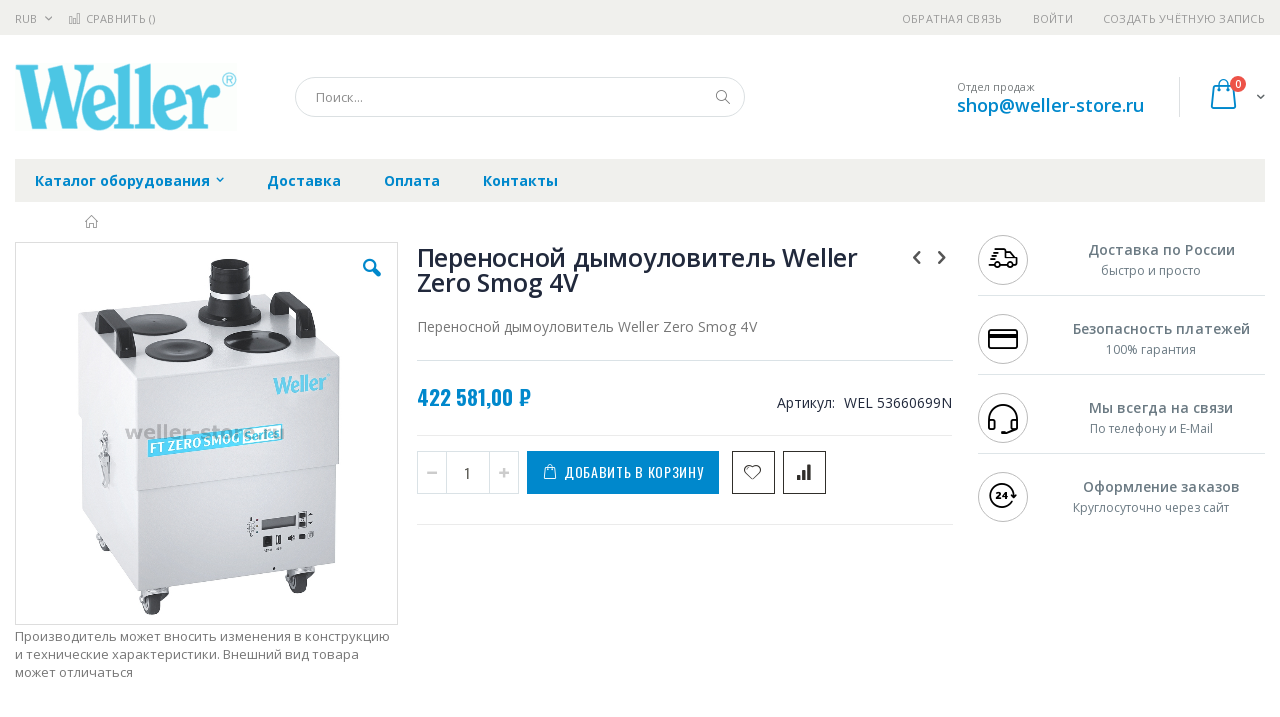

--- FILE ---
content_type: text/html; charset=UTF-8
request_url: https://weller-store.ru/fume-extractors/weller-dymouloviteli/dymoudalenie-i-fil-tracija/zero-smog-4v-detail
body_size: 20125
content:
<!doctype html>
<html lang="ru">
    <head prefix="og: http://ogp.me/ns# fb: http://ogp.me/ns/fb# product: http://ogp.me/ns/product#">
        
        <meta charset="utf-8"/>
<meta name="title" content="Купить Переносной дымоуловитель Weller Zero Smog 4V - цена, описание товара, технические характеристики, каталог производителя"/>
<meta name="description" content="Переносной дымоуловитель Weller Zero Smog 4V"/>
<meta name="keywords" content="Переносной дымоуловитель Weller Zero Smog 4V"/>
<meta name="robots" content="INDEX,FOLLOW"/>
<meta name="viewport" content="width=device-width, initial-scale=1, maximum-scale=1.0, user-scalable=no"/>
<meta name="format-detection" content="telephone=no"/>
<title>Купить Переносной дымоуловитель Weller Zero Smog 4V - цена, описание товара, технические характеристики, каталог производителя  | weller-store.ru</title>
<link  rel="stylesheet" type="text/css"  media="all" href="https://weller-store.ru/static/version1756117118/frontend/Smartwave/porto_child/ru_RU/mage/calendar.css" />
<link  rel="stylesheet" type="text/css"  media="all" href="https://weller-store.ru/static/version1756117118/frontend/Smartwave/porto_child/ru_RU/css/styles-m.css" />
<link  rel="stylesheet" type="text/css"  media="all" href="https://weller-store.ru/static/version1756117118/frontend/Smartwave/porto_child/ru_RU/owl.carousel/assets/owl.carousel.css" />
<link  rel="stylesheet" type="text/css"  media="all" href="https://weller-store.ru/static/version1756117118/frontend/Smartwave/porto_child/ru_RU/fancybox/css/jquery.fancybox.css" />
<link  rel="stylesheet" type="text/css"  media="all" href="https://weller-store.ru/static/version1756117118/frontend/Smartwave/porto_child/ru_RU/icon-fonts/css/porto-icons-codes.css" />
<link  rel="stylesheet" type="text/css"  media="all" href="https://weller-store.ru/static/version1756117118/frontend/Smartwave/porto_child/ru_RU/icon-fonts/css/animation.css" />
<link  rel="stylesheet" type="text/css"  media="all" href="https://weller-store.ru/static/version1756117118/frontend/Smartwave/porto_child/ru_RU/font-awesome/css/font-awesome.min.css" />
<link  rel="stylesheet" type="text/css"  media="all" href="https://weller-store.ru/static/version1756117118/frontend/Smartwave/porto_child/ru_RU/MageWorx_SearchSuiteAutocomplete/css/searchsuiteautocomplete.css" />
<link  rel="stylesheet" type="text/css"  media="all" href="https://weller-store.ru/static/version1756117118/frontend/Smartwave/porto_child/ru_RU/mage/gallery/gallery.css" />
<link  rel="stylesheet" type="text/css"  media="screen and (min-width: 768px)" href="https://weller-store.ru/static/version1756117118/frontend/Smartwave/porto_child/ru_RU/css/styles-l.css" />
<link  rel="stylesheet" type="text/css"  media="print" href="https://weller-store.ru/static/version1756117118/frontend/Smartwave/porto_child/ru_RU/css/print.css" />




<link  rel="stylesheet" type="text/css" href="//fonts.googleapis.com/css?family=Shadows+Into+Light&display=swap" />
<link  rel="icon" type="image/x-icon" href="https://weller-store.ru/media/favicon/stores/13/weller_favi_32.png" />
<link  rel="shortcut icon" type="image/x-icon" href="https://weller-store.ru/media/favicon/stores/13/weller_favi_32.png" />
<link  rel="canonical" href="https://weller-store.ru/zero-smog-4v-detail" />
        <link rel="stylesheet" href="//fonts.googleapis.com/css?family=Open+Sans%3A300%2C300italic%2C400%2C400italic%2C600%2C600italic%2C700%2C700italic%2C800%2C800italic&amp;v1&amp;subset=latin%2Clatin-ext&amp;display=swap" type="text/css" media="screen"/>
<link href="//fonts.googleapis.com/css?family=Oswald:300,400,700&amp;display=swap" rel="stylesheet">
<link href="//fonts.googleapis.com/css?family=Poppins:300,400,500,600,700&amp;display=swap" rel="stylesheet">
<link rel="stylesheet" href="//fonts.googleapis.com/css?family=Open+Sans%3A300%2C300italic%2C400%2C400italic%2C600%2C600italic%2C700%2C700italic%2C800%2C800italic&amp;v1&amp;subset=latin%2Clatin-ext&amp;display=swap" type="text/css" media="screen"/>
    <link rel="stylesheet" type="text/css" media="all" href="https://weller-store.ru/media/porto/web/bootstrap/css/bootstrap.optimized.min.css">
    <link rel="stylesheet" type="text/css" media="all" href="https://weller-store.ru/media/porto/web/css/animate.optimized.css">
<link rel="stylesheet" type="text/css" media="all" href="https://weller-store.ru/media/porto/web/css/header/type16.css">
<link rel="stylesheet" type="text/css" media="all" href="https://weller-store.ru/media/porto/web/css/custom.css">
<link rel="stylesheet" type="text/css" media="all" href="https://weller-store.ru/media/porto/configed_css/design_weller_view.css">
<link rel="stylesheet" type="text/css" media="all" href="https://weller-store.ru/media/porto/configed_css/settings_weller_view.css">


<!-- BEGIN GOOGLE ANALYTICS CODE -->

<!-- END GOOGLE ANALYTICS CODE -->
    </head>
    <body data-container="body"
          data-mage-init='{"loaderAjax": {}, "loader": { "icon": "https://weller-store.ru/static/version1756117118/frontend/Smartwave/porto_child/ru_RU/images/loader-2.gif"}}'
        itemtype="http://schema.org/Product" itemscope="itemscope" class="catalog-product-view product-type-default product-zero-smog-4v-detail  categorypath-fume-extractors-weller-dymouloviteli-dymoudalenie-i-fil-tracija category-dymoudalenie-i-fil-tracija layout-1280 wide page-layout-2columns-right">
        <div class="sticky-product hide no-sticky-header">
    <div class="container">
        <div class="sticky-image">
           <img class="product-image-photo default_image" src="https://weller-store.ru/media/catalog/product/cache/2040d46ae05bbb02e0a38322749d327a/w/e/weller_53660699n_1.jpg" alt="Переносной дымоуловитель Weller Zero Smog 4V"/>
        </div>
        <div class="sticky-detail">
            <div class="product-name-area">
                <h2 class="product-name">Переносной дымоуловитель Weller Zero Smog 4V</h2>
                <div class="product-info-price"></div>
            </div>
        </div>
                        <div class="actions">
            <button type="button"
                    title="Добавить в корзину"
                    class="action primary tocart" id="product-addtocart-button-clone">
                <span>Добавить в корзину</span>
            </button>
                    </div>
            </div>
</div>




    <noscript>
        <div class="message global noscript">
            <div class="content">
                <p>
                    <strong>Скорее всего в вашем браузере отключён JavaScript.</strong>
                    <span>Для наилучшего пользования нашим сайтом обязательно включите Javascript в вашем браузере.</span>
                </p>
            </div>
        </div>
    </noscript>



<div class="page-wrapper"><header class="page-header type16 header-newskin" >
    <div class="panel wrapper">
        <div class="panel header">
            <a class="action skip contentarea"
   href="#contentarea">
    <span>
        Перейти к содержанию    </span>
</a>
            <div class="switcher currency switcher-currency" id="switcher-currency">
    <strong class="label switcher-label"><span>Валюта</span></strong>
    <div class="actions dropdown options switcher-options">
        <div class="action toggle switcher-trigger" id="switcher-currency-trigger">
            <strong class="language-RUB">
                <span>RUB</span>
            </strong>
        </div>
        <ul class="dropdown switcher-dropdown" data-mage-init='{"dropdownDialog":{
            "appendTo":"#switcher-currency > .options",
            "triggerTarget":"#switcher-currency-trigger",
            "closeOnMouseLeave": false,
            "triggerClass":"active",
            "parentClass":"active",
            "buttons":null}}'>
                                                <li class="currency-GBP switcher-option">
                        <a href="#" data-post='{"action":"https:\/\/weller-store.ru\/directory\/currency\/switch\/","data":{"currency":"GBP","uenc":"aHR0cHM6Ly93ZWxsZXItc3RvcmUucnUvZnVtZS1leHRyYWN0b3JzL3dlbGxlci1keW1vdWxvdml0ZWxpL2R5bW91ZGFsZW5pZS1pLWZpbC10cmFjaWphL3plcm8tc21vZy00di1kZXRhaWw,"}}'>GBP - британский фунт стерлингов</a>
                    </li>
                                                                <li class="currency-CNY switcher-option">
                        <a href="#" data-post='{"action":"https:\/\/weller-store.ru\/directory\/currency\/switch\/","data":{"currency":"CNY","uenc":"aHR0cHM6Ly93ZWxsZXItc3RvcmUucnUvZnVtZS1leHRyYWN0b3JzL3dlbGxlci1keW1vdWxvdml0ZWxpL2R5bW91ZGFsZW5pZS1pLWZpbC10cmFjaWphL3plcm8tc21vZy00di1kZXRhaWw,"}}'>CNY - китайский юань</a>
                    </li>
                                                                <li class="currency-EUR switcher-option">
                        <a href="#" data-post='{"action":"https:\/\/weller-store.ru\/directory\/currency\/switch\/","data":{"currency":"EUR","uenc":"aHR0cHM6Ly93ZWxsZXItc3RvcmUucnUvZnVtZS1leHRyYWN0b3JzL3dlbGxlci1keW1vdWxvdml0ZWxpL2R5bW91ZGFsZW5pZS1pLWZpbC10cmFjaWphL3plcm8tc21vZy00di1kZXRhaWw,"}}'>EUR - евро</a>
                    </li>
                                                                <li class="currency-JPY switcher-option">
                        <a href="#" data-post='{"action":"https:\/\/weller-store.ru\/directory\/currency\/switch\/","data":{"currency":"JPY","uenc":"aHR0cHM6Ly93ZWxsZXItc3RvcmUucnUvZnVtZS1leHRyYWN0b3JzL3dlbGxlci1keW1vdWxvdml0ZWxpL2R5bW91ZGFsZW5pZS1pLWZpbC10cmFjaWphL3plcm8tc21vZy00di1kZXRhaWw,"}}'>JPY - японская иена</a>
                    </li>
                                                                                            <li class="currency-USD switcher-option">
                        <a href="#" data-post='{"action":"https:\/\/weller-store.ru\/directory\/currency\/switch\/","data":{"currency":"USD","uenc":"aHR0cHM6Ly93ZWxsZXItc3RvcmUucnUvZnVtZS1leHRyYWN0b3JzL3dlbGxlci1keW1vdWxvdml0ZWxpL2R5bW91ZGFsZW5pZS1pLWZpbC10cmFjaWphL3plcm8tc21vZy00di1kZXRhaWw,"}}'>USD - доллар США</a>
                    </li>
                                    </ul>
    </div>
</div>
                        <ul class="header links">    <li class="greet welcome" data-bind="scope: 'customer'">
        <!-- ko if: customer().fullname  -->
        <span class="logged-in"
              data-bind="text: new String('Добро пожаловать, %1!').replace('%1', customer().fullname)">
        </span>
        <!-- /ko -->
        <!-- ko ifnot: customer().fullname  -->
        <span class="not-logged-in"
              data-bind='html:""'></span>
                <!-- /ko -->
    </li>
    
<li><a href="https://weller-store.ru/contact">Обратная связь</a></li><li class="item link compare " data-bind="scope: 'compareProducts'" data-role="compare-products-link">
    <a class="action compare" title="Сравнение товаров"
       data-bind="attr: {'href': compareProducts().listUrl}, css: {'': !compareProducts().count}"
    >
    	<em class="porto-icon-chart hidden-xs"></em>
        Сравнить        (<span class="counter qty" data-bind="text: compareProducts().countCaption"></span>)
    </a>
</li>

<li class="authorization-link" data-label="&#x0438;&#x043B;&#x0438;">
    <a href="https://weller-store.ru/customer/account/login/referer/aHR0cHM6Ly93ZWxsZXItc3RvcmUucnUvZnVtZS1leHRyYWN0b3JzL3dlbGxlci1keW1vdWxvdml0ZWxpL2R5bW91ZGFsZW5pZS1pLWZpbC10cmFjaWphL3plcm8tc21vZy00di1kZXRhaWw%2C/">
        Войти    </a>
</li>
<li><a href="https://weller-store.ru/customer/account/create/" >Создать учётную запись</a></li></ul>        </div>
    </div>
    <div class="header content">
        <a class="logo" href="https://weller-store.ru/" title="https://weller-store.ru/">
        <img src="https://weller-store.ru/media/logo/stores/13/weller_logo.png"
             alt="https://weller-store.ru/"
             width="222"             height="68"        />
    </a>
    
<div data-block="minicart" class="minicart-wrapper">
    <a class="action showcart" href="https://weller-store.ru/checkout/cart/"
       data-bind="scope: 'minicart_content'">
        <span class="text">Cart</span>
        <span class="counter qty empty"
              data-bind="css: { empty: !!getCartParam('summary_count') == false }, blockLoader: isLoading">
            <span class="counter-number">
            <!-- ko if: getCartParam('summary_count') --><!-- ko text: getCartParam('summary_count') --><!-- /ko --><!-- /ko -->
            <!-- ko ifnot: getCartParam('summary_count') -->0<!-- /ko -->
            </span>
            <span class="counter-label">
                <!-- ko i18n: 'items' --><!-- /ko -->
            </span>
        </span>
    </a>
            <div class="block block-minicart empty"
             data-role="dropdownDialog"
             data-mage-init='{"dropdownDialog":{
                "appendTo":"[data-block=minicart]",
                "triggerTarget":".showcart",
                "timeout": "2000",
                "closeOnMouseLeave": false,
                "closeOnEscape": true,
                "triggerClass":"active",
                "parentClass":"active",
                "buttons":[]}}'>
            <div id="minicart-content-wrapper" data-bind="scope: 'minicart_content'">
                <!-- ko template: getTemplate() --><!-- /ko -->
            </div>
        </div>
        
    
</div>


    <span data-action="toggle-nav" class="action nav-toggle"><span>Туггл-Нав</span></span>
    <div class="block block-search">
    <div class="block block-title"><strong>Поиск</strong></div>
    <div class="block block-content">
        <form class="form minisearch" id="search_mini_form" action="https://weller-store.ru/catalogsearch/result/" method="get">
            <div class="field search">
                <label class="label" for="search" data-role="minisearch-label">
                    <span>Поиск</span>
                </label>
                <div class="control">
                    <input id="search"
                           data-mage-init='{"quickSearch":{
                                "formSelector":"#search_mini_form",
                                "url":"https://weller-store.ru/search/ajax/suggest/",
                                "destinationSelector":"#search_autocomplete"}
                           }'
                           type="text"
                           name="q"
                           value=""
                           placeholder="Поиск..."
                           class="input-text"
                           maxlength="128"
                           role="combobox"
                           aria-haspopup="false"
                           aria-autocomplete="both"
                           autocomplete="off"/>
                    <div id="search_autocomplete" class="search-autocomplete"></div>
                    <div class="nested">
    <a class="action advanced" href="https://weller-store.ru/catalogsearch/advanced/" data-action="advanced-search">
        Расширенный поиск    </a>
</div>

<div data-bind="scope: 'searchsuiteautocomplete_form'">
    <!-- ko template: getTemplate() --><!-- /ko -->
</div>

                </div>
            </div>
            <div class="actions">
                <button type="submit"
                        title="Поиск"
                        class="action search">
                    <span>Поиск</span>
                </button>
            </div>
        </form>
    </div>
</div>
    <div class="custom-block"><span style="margin-top:4px;color:#787d7f;display:block;">Отдел продаж<br><b style="color:#606669;font-size:18px;font-weight:600;display:block;line-height:27px;"><a href="mailto:shop@weller-store.ru" target="_blank">shop@weller-store.ru</a></b></span></div>    </div>
        <div class="sections nav-sections">
                <div class="section-items nav-sections-items"
             data-mage-init='{"tabs":{"openedState":"active"}}'>
                                            <div class="section-item-title nav-sections-item-title"
                     data-role="collapsible">
                    <a class="nav-sections-item-switch"
                       data-toggle="switch" href="#store.menu">
                        Меню                    </a>
                </div>
                <div class="section-item-content nav-sections-item-content"
                     id="store.menu"
                     data-role="content">
                    
<nav class="navigation sw-megamenu " role="navigation">
    <ul>
        <li class="ui-menu-item level0 classic parent "><div class="open-children-toggle"></div><a href="https://weller-store.ru/katalog-oborudovanija" class="level-top" title="Каталог оборудования"><span>Каталог оборудования</span></a><div class="level0 submenu"><div class="row"><ul class="subchildmenu "><li class="ui-menu-item level1 parent "><div class="open-children-toggle"></div><a href="https://weller-store.ru/katalog-oborudovanija/pajal-nye-stancii" title="Паяльные станции"><span>Паяльные станции</span></a><ul class="subchildmenu "><li class="ui-menu-item level2 "><a href="https://weller-store.ru/katalog-oborudovanija/pajal-nye-stancii/montazhnye-pajal-nye-stancii" title="Монтажные паяльные станции"><span>Монтажные паяльные станции</span></a></li><li class="ui-menu-item level2 "><a href="https://weller-store.ru/katalog-oborudovanija/pajal-nye-stancii/termovozdushnye-stancii" title="Термовоздушные станции"><span>Термовоздушные станции</span></a></li><li class="ui-menu-item level2 "><a href="https://weller-store.ru/katalog-oborudovanija/pajal-nye-stancii/demontazhnye-stancii" title="Демонтажные станции"><span>Демонтажные станции</span></a></li><li class="ui-menu-item level2 "><a href="https://weller-store.ru/katalog-oborudovanija/pajal-nye-stancii/remontnye-pajal-nye-stancii" title="Ремонтные паяльные станции"><span>Ремонтные паяльные станции</span></a></li><li class="ui-menu-item level2 "><a href="https://weller-store.ru/katalog-oborudovanija/pajal-nye-stancii/bloki-upravlenija" title="Блоки управления"><span>Блоки управления</span></a></li><li class="ui-menu-item level2 "><a href="https://weller-store.ru/katalog-oborudovanija/pajal-nye-stancii/montazhnye-pajal-nye-stancii-dlja-bga-qfp-komponentov" title="Монтажные паяльные станции для BGA-QFP компонентов"><span>Монтажные паяльные станции для BGA-QFP компонентов</span></a></li></ul></li><li class="ui-menu-item level1 "><a href="https://weller-store.ru/katalog-oborudovanija/snjatoe-s-proizvodstva-oborudovanie" title="Снятое с производства оборудование"><span>Снятое с производства оборудование</span></a></li><li class="ui-menu-item level1 parent "><div class="open-children-toggle"></div><a href="https://weller-store.ru/katalog-oborudovanija/pajal-niki" title="Паяльники"><span>Паяльники</span></a><ul class="subchildmenu "><li class="ui-menu-item level2 "><a href="https://weller-store.ru/katalog-oborudovanija/pajal-niki/demontazhnye-pajal-niki" title="Демонтажные паяльники"><span>Демонтажные паяльники</span></a></li><li class="ui-menu-item level2 "><a href="https://weller-store.ru/katalog-oborudovanija/pajal-niki/gazovye-pajal-niki" title="Газовые паяльники"><span>Газовые паяльники</span></a></li><li class="ui-menu-item level2 "><a href="https://weller-store.ru/katalog-oborudovanija/pajal-niki/nizkovol-tnye-pajal-niki" title="Низковольтные паяльники"><span>Низковольтные паяльники</span></a></li><li class="ui-menu-item level2 "><a href="https://weller-store.ru/katalog-oborudovanija/pajal-niki/nizkovol-tnye-pincety" title="Низковольтные пинцеты"><span>Низковольтные пинцеты</span></a></li><li class="ui-menu-item level2 "><a href="https://weller-store.ru/katalog-oborudovanija/pajal-niki/pajal-niki-dlja-pajal-nyh-stancij" title="Паяльники для паяльных станций"><span>Паяльники для паяльных станций</span></a></li><li class="ui-menu-item level2 "><a href="https://weller-store.ru/katalog-oborudovanija/pajal-niki/pajal-niki-s-dymoulavlivatelem" title="Паяльники с дымоулавливателем"><span>Паяльники с дымоулавливателем</span></a></li><li class="ui-menu-item level2 "><a href="https://weller-store.ru/katalog-oborudovanija/pajal-niki/setevye-pajal-niki" title="Сетевые паяльники"><span>Сетевые паяльники</span></a></li><li class="ui-menu-item level2 "><a href="https://weller-store.ru/katalog-oborudovanija/pajal-niki/termofeny" title="Термофены"><span>Термофены</span></a></li><li class="ui-menu-item level2 "><a href="https://weller-store.ru/katalog-oborudovanija/pajal-niki/nagrevatel-nye-jelementy" title="Нагревательные элементы"><span>Нагревательные элементы</span></a></li></ul></li><li class="ui-menu-item level1 "><a href="https://weller-store.ru/katalog-oborudovanija/podstavki-dlja-pajal-nikov" title="Подставки для паяльников"><span>Подставки для паяльников</span></a></li><li class="ui-menu-item level1 parent "><div class="open-children-toggle"></div><a href="https://weller-store.ru/katalog-oborudovanija/aksessuary-dlja-pajki" title="Аксессуары для пайки"><span>Аксессуары для пайки</span></a><ul class="subchildmenu "><li class="ui-menu-item level2 "><a href="https://weller-store.ru/katalog-oborudovanija/aksessuary-dlja-pajki/olovootsosy-i-vspomogatel-nye-ustrojstva" title="Оловоотсосы и вспомогательные устройства"><span>Оловоотсосы и вспомогательные устройства</span></a></li><li class="ui-menu-item level2 "><a href="https://weller-store.ru/katalog-oborudovanija/aksessuary-dlja-pajki/ustrojstva-dlja-termoobzhiga" title="Устройства для термообжига"><span>Устройства для термообжига</span></a></li><li class="ui-menu-item level2 "><a href="https://weller-store.ru/katalog-oborudovanija/aksessuary-dlja-pajki/pajal-nye-vanny" title="Паяльные ванны"><span>Паяльные ванны</span></a></li><li class="ui-menu-item level2 "><a href="https://weller-store.ru/katalog-oborudovanija/aksessuary-dlja-pajki/nagrevatel-nye-plastiny" title="Нагревательные пластины"><span>Нагревательные пластины</span></a></li><li class="ui-menu-item level2 "><a href="https://weller-store.ru/katalog-oborudovanija/aksessuary-dlja-pajki/temperaturnye-izmeriteli-i-kalibratory" title="Температурные измерители и Калибраторы"><span>Температурные измерители и Калибраторы</span></a></li><li class="ui-menu-item level2 "><a href="https://weller-store.ru/katalog-oborudovanija/aksessuary-dlja-pajki/derzhateli-plat" title="Держатели плат"><span>Держатели плат</span></a></li><li class="ui-menu-item level2 "><a href="https://weller-store.ru/katalog-oborudovanija/aksessuary-dlja-pajki/rashodnye-materialy-dlja-pajki" title="Расходные материалы для пайки"><span>Расходные материалы для пайки</span></a></li><li class="ui-menu-item level2 "><a href="https://weller-store.ru/katalog-oborudovanija/aksessuary-dlja-pajki/udliniteli" title="Удлинители"><span>Удлинители</span></a></li><li class="ui-menu-item level2 "><a href="https://weller-store.ru/katalog-oborudovanija/aksessuary-dlja-pajki/dozirujuschie-pribory" title="Дозирующие приборы"><span>Дозирующие приборы</span></a></li><li class="ui-menu-item level2 parent "><div class="open-children-toggle"></div><a href="https://weller-store.ru/katalog-oborudovanija/aksessuary-dlja-pajki/prochee" title="Прочее"><span>Прочее</span></a></li></ul></li><li class="ui-menu-item level1 parent "><div class="open-children-toggle"></div><a href="https://weller-store.ru/katalog-oborudovanija/dymoudalenie-i-fil-tracija" title="Дымоудаление и фильтрация"><span>Дымоудаление и фильтрация</span></a><ul class="subchildmenu "><li class="ui-menu-item level2 "><a href="https://weller-store.ru/katalog-oborudovanija/dymoudalenie-i-fil-tracija/aksessuary-dlja-ustanovki" title="Аксессуары для установки"><span>Аксессуары для установки</span></a></li><li class="ui-menu-item level2 "><a href="https://weller-store.ru/katalog-oborudovanija/dymoudalenie-i-fil-tracija/dymoulavlivajuschie-sistemy" title="Дымоулавливающие системы"><span>Дымоулавливающие системы</span></a></li><li class="ui-menu-item level2 "><a href="https://weller-store.ru/katalog-oborudovanija/dymoudalenie-i-fil-tracija/prjamaja-vytjazhka" title="Прямая вытяжка"><span>Прямая вытяжка</span></a></li><li class="ui-menu-item level2 "><a href="https://weller-store.ru/katalog-oborudovanija/dymoudalenie-i-fil-tracija/dymoudalenie-s-rabochego-mesta" title="Дымоудаление с рабочего места"><span>Дымоудаление с рабочего места</span></a></li><li class="ui-menu-item level2 "><a href="https://weller-store.ru/katalog-oborudovanija/dymoudalenie-i-fil-tracija/vytjazhnye-kamery" title="Вытяжные камеры"><span>Вытяжные камеры</span></a></li><li class="ui-menu-item level2 "><a href="https://weller-store.ru/katalog-oborudovanija/dymoudalenie-i-fil-tracija/fil-try-dlja-dymoulovitelej" title="Фильтры для дымоуловителей"><span>Фильтры для дымоуловителей</span></a></li></ul></li><li class="ui-menu-item level1 parent "><div class="open-children-toggle"></div><a href="https://weller-store.ru/katalog-oborudovanija/pajal-nye-zhala-i-nasadki" title="Паяльные жала и насадки"><span>Паяльные жала и насадки</span></a><ul class="subchildmenu "><li class="ui-menu-item level2 parent "><div class="open-children-toggle"></div><a href="https://weller-store.ru/katalog-oborudovanija/pajal-nye-zhala-i-nasadki/pajal-nye-zhala" title="Паяльные жала"><span>Паяльные жала</span></a></li><li class="ui-menu-item level2 "><a href="https://weller-store.ru/katalog-oborudovanija/pajal-nye-zhala-i-nasadki/zhala-dlja-gazovyh-pajal-nikov" title="Жала для газовых паяльников"><span>Жала для газовых паяльников</span></a></li><li class="ui-menu-item level2 parent "><div class="open-children-toggle"></div><a href="https://weller-store.ru/katalog-oborudovanija/pajal-nye-zhala-i-nasadki/nasadki-dlja-vypajki-i-udalenija-pripoja" title="Насадки для выпайки и удаления припоя"><span>Насадки для выпайки и удаления припоя</span></a></li><li class="ui-menu-item level2 parent "><div class="open-children-toggle"></div><a href="https://weller-store.ru/katalog-oborudovanija/pajal-nye-zhala-i-nasadki/pajal-nye-zhala-dlja-pincetov" title="Паяльные жала для пинцетов"><span>Паяльные жала для пинцетов</span></a></li><li class="ui-menu-item level2 parent "><div class="open-children-toggle"></div><a href="https://weller-store.ru/katalog-oborudovanija/pajal-nye-zhala-i-nasadki/nasadki-dlja-termofenov" title="Насадки для термофенов"><span>Насадки для термофенов</span></a></li><li class="ui-menu-item level2 "><a href="https://weller-store.ru/katalog-oborudovanija/pajal-nye-zhala-i-nasadki/pajal-nye-golovki" title="Паяльные головки"><span>Паяльные головки</span></a></li><li class="ui-menu-item level2 "><a href="https://weller-store.ru/katalog-oborudovanija/pajal-nye-zhala-i-nasadki/barreli-dlja-pajal-nikov" title="Баррели для паяльников"><span>Баррели для паяльников</span></a></li><li class="ui-menu-item level2 "><a href="https://weller-store.ru/katalog-oborudovanija/pajal-nye-zhala-i-nasadki/dozirujuschie-igly" title="Дозирующие иглы"><span>Дозирующие иглы</span></a></li><li class="ui-menu-item level2 "><a href="https://weller-store.ru/katalog-oborudovanija/pajal-nye-zhala-i-nasadki/termonozhi-dlja-zachistki-provodov" title="Термоножи для зачистки проводов"><span>Термоножи для зачистки проводов</span></a></li><li class="ui-menu-item level2 "><a href="https://weller-store.ru/katalog-oborudovanija/pajal-nye-zhala-i-nasadki/termovozdushnye-nasadki" title="Термовоздушные насадки"><span>Термовоздушные насадки</span></a></li></ul></li><li class="ui-menu-item level1 parent "><div class="open-children-toggle"></div><a href="https://weller-store.ru/katalog-oborudovanija/jelektromontazhnye-instrumenty-erem" title="Электромонтажные инструменты Erem"><span>Электромонтажные инструменты Erem</span></a><ul class="subchildmenu "><li class="ui-menu-item level2 "><a href="https://weller-store.ru/katalog-oborudovanija/jelektromontazhnye-instrumenty-erem/smd-pincety" title="SMD пинцеты"><span>SMD пинцеты</span></a></li><li class="ui-menu-item level2 "><a href="https://weller-store.ru/katalog-oborudovanija/jelektromontazhnye-instrumenty-erem/pincety-dlja-zachistki" title="Пинцеты для зачистки"><span>Пинцеты для зачистки</span></a></li><li class="ui-menu-item level2 "><a href="https://weller-store.ru/katalog-oborudovanija/jelektromontazhnye-instrumenty-erem/fiksirujuschie-pincety" title="Фиксирующие пинцеты"><span>Фиксирующие пинцеты</span></a></li><li class="ui-menu-item level2 "><a href="https://weller-store.ru/katalog-oborudovanija/jelektromontazhnye-instrumenty-erem/nabory-pincetov" title="Наборы пинцетов"><span>Наборы пинцетов</span></a></li><li class="ui-menu-item level2 "><a href="https://weller-store.ru/katalog-oborudovanija/jelektromontazhnye-instrumenty-erem/precizionnye-pincety" title="Прецизионные пинцеты"><span>Прецизионные пинцеты</span></a></li><li class="ui-menu-item level2 "><a href="https://weller-store.ru/katalog-oborudovanija/jelektromontazhnye-instrumenty-erem/rezhuschie-pincety" title="Режущие пинцеты"><span>Режущие пинцеты</span></a></li><li class="ui-menu-item level2 "><a href="https://weller-store.ru/katalog-oborudovanija/jelektromontazhnye-instrumenty-erem/pincety-dlja-zahvata-vafel" title="Пинцеты для захвата "вафель""><span>Пинцеты для захвата "вафель"</span></a></li><li class="ui-menu-item level2 "><a href="https://weller-store.ru/katalog-oborudovanija/jelektromontazhnye-instrumenty-erem/vakuumnye-manipuljatory" title="Вакуумные манипуляторы"><span>Вакуумные манипуляторы</span></a></li><li class="ui-menu-item level2 "><a href="https://weller-store.ru/katalog-oborudovanija/jelektromontazhnye-instrumenty-erem/kusachki-i-ploskogubcy" title="Кусачки и плоскогубцы"><span>Кусачки и плоскогубцы</span></a></li><li class="ui-menu-item level2 "><a href="https://weller-store.ru/katalog-oborudovanija/jelektromontazhnye-instrumenty-erem/bokorezy" title="Бокорезы"><span>Бокорезы</span></a></li><li class="ui-menu-item level2 "><a href="https://weller-store.ru/katalog-oborudovanija/jelektromontazhnye-instrumenty-erem/passatizhi-i-kruglogubcy" title="Пассатижи и круглогубцы"><span>Пассатижи и круглогубцы</span></a></li><li class="ui-menu-item level2 "><a href="https://weller-store.ru/katalog-oborudovanija/jelektromontazhnye-instrumenty-erem/nabory-instrumentov" title="Наборы инструментов"><span>Наборы инструментов</span></a></li></ul></li><li class="ui-menu-item level1 parent "><div class="open-children-toggle"></div><a href="https://weller-store.ru/katalog-oborudovanija/jelektricheskie-otvertki" title="Электрические отвертки"><span>Электрические отвертки</span></a><ul class="subchildmenu "><li class="ui-menu-item level2 "><a href="https://weller-store.ru/katalog-oborudovanija/jelektricheskie-otvertki/otvertki" title="Отвертки"><span>Отвертки</span></a></li></ul></li><li class="ui-menu-item level1 "><a href="https://weller-store.ru/katalog-oborudovanija/prochee" title="Прочее"><span>Прочее</span></a></li></ul></div></div></li><li class="ui-menu-item level0 classic "><a href="https://weller-store.ru/delivery" class="level-top" title="Доставка"><span>Доставка</span></a></li><li class="ui-menu-item level0 classic "><a href="https://weller-store.ru/payment" class="level-top" title="Оплата"><span>Оплата</span></a></li><li class="ui-menu-item level0 classic "><a href="https://weller-store.ru/contacts" class="level-top" title="Контакты"><span>Контакты</span></a></li>    </ul>
</nav>


                </div>
                                            <div class="section-item-title nav-sections-item-title"
                     data-role="collapsible">
                    <a class="nav-sections-item-switch"
                       data-toggle="switch" href="#store.links">
                        Учётная запись                    </a>
                </div>
                <div class="section-item-content nav-sections-item-content"
                     id="store.links"
                     data-role="content">
                    <!-- Account links -->                </div>
                                            <div class="section-item-title nav-sections-item-title"
                     data-role="collapsible">
                    <a class="nav-sections-item-switch"
                       data-toggle="switch" href="#store.settings">
                        Настройки                    </a>
                </div>
                <div class="section-item-content nav-sections-item-content"
                     id="store.settings"
                     data-role="content">
                    <div class="switcher currency switcher-currency" id="switcher-currency-nav">
    <strong class="label switcher-label"><span>Валюта</span></strong>
    <div class="actions dropdown options switcher-options">
        <div class="action toggle switcher-trigger" id="switcher-currency-trigger-nav">
            <strong class="language-RUB">
                <span>RUB</span>
            </strong>
        </div>
        <ul class="dropdown switcher-dropdown" data-mage-init='{"dropdownDialog":{
            "appendTo":"#switcher-currency-nav > .options",
            "triggerTarget":"#switcher-currency-trigger-nav",
            "closeOnMouseLeave": false,
            "triggerClass":"active",
            "parentClass":"active",
            "buttons":null}}'>
                                                <li class="currency-GBP switcher-option">
                        <a href="#" data-post='{"action":"https:\/\/weller-store.ru\/directory\/currency\/switch\/","data":{"currency":"GBP","uenc":"aHR0cHM6Ly93ZWxsZXItc3RvcmUucnUvZnVtZS1leHRyYWN0b3JzL3dlbGxlci1keW1vdWxvdml0ZWxpL2R5bW91ZGFsZW5pZS1pLWZpbC10cmFjaWphL3plcm8tc21vZy00di1kZXRhaWw,"}}'>GBP - британский фунт стерлингов</a>
                    </li>
                                                                <li class="currency-CNY switcher-option">
                        <a href="#" data-post='{"action":"https:\/\/weller-store.ru\/directory\/currency\/switch\/","data":{"currency":"CNY","uenc":"aHR0cHM6Ly93ZWxsZXItc3RvcmUucnUvZnVtZS1leHRyYWN0b3JzL3dlbGxlci1keW1vdWxvdml0ZWxpL2R5bW91ZGFsZW5pZS1pLWZpbC10cmFjaWphL3plcm8tc21vZy00di1kZXRhaWw,"}}'>CNY - китайский юань</a>
                    </li>
                                                                <li class="currency-EUR switcher-option">
                        <a href="#" data-post='{"action":"https:\/\/weller-store.ru\/directory\/currency\/switch\/","data":{"currency":"EUR","uenc":"aHR0cHM6Ly93ZWxsZXItc3RvcmUucnUvZnVtZS1leHRyYWN0b3JzL3dlbGxlci1keW1vdWxvdml0ZWxpL2R5bW91ZGFsZW5pZS1pLWZpbC10cmFjaWphL3plcm8tc21vZy00di1kZXRhaWw,"}}'>EUR - евро</a>
                    </li>
                                                                <li class="currency-JPY switcher-option">
                        <a href="#" data-post='{"action":"https:\/\/weller-store.ru\/directory\/currency\/switch\/","data":{"currency":"JPY","uenc":"aHR0cHM6Ly93ZWxsZXItc3RvcmUucnUvZnVtZS1leHRyYWN0b3JzL3dlbGxlci1keW1vdWxvdml0ZWxpL2R5bW91ZGFsZW5pZS1pLWZpbC10cmFjaWphL3plcm8tc21vZy00di1kZXRhaWw,"}}'>JPY - японская иена</a>
                    </li>
                                                                                            <li class="currency-USD switcher-option">
                        <a href="#" data-post='{"action":"https:\/\/weller-store.ru\/directory\/currency\/switch\/","data":{"currency":"USD","uenc":"aHR0cHM6Ly93ZWxsZXItc3RvcmUucnUvZnVtZS1leHRyYWN0b3JzL3dlbGxlci1keW1vdWxvdml0ZWxpL2R5bW91ZGFsZW5pZS1pLWZpbC10cmFjaWphL3plcm8tc21vZy00di1kZXRhaWw,"}}'>USD - доллар США</a>
                    </li>
                                    </ul>
    </div>
</div>
                </div>
                    </div>
    </div>
</header><div class="breadcrumbs">
    <ul class="items">
                    <li class="item home">
                            <a href="https://weller-store.ru/"
                   title="&#x041F;&#x0435;&#x0440;&#x0435;&#x0439;&#x0442;&#x0438;&#x20;&#x043D;&#x0430;&#x20;&#x0433;&#x043B;&#x0430;&#x0432;&#x043D;&#x0443;&#x044E;&#x20;&#x0441;&#x0442;&#x0440;&#x0430;&#x043D;&#x0438;&#x0446;&#x0443;">
                    Главная                </a>
                        </li>
            </ul>
</div>
<main id="maincontent" class="page-main"><a id="contentarea" tabindex="-1"></a>
<div class="page messages"><div data-placeholder="messages"></div>
<div data-bind="scope: 'messages'">
    <!-- ko if: cookieMessages && cookieMessages.length > 0 -->
    <div role="alert" data-bind="foreach: { data: cookieMessages, as: 'message' }" class="messages">
        <div data-bind="attr: {
            class: 'message-' + message.type + ' ' + message.type + ' message',
            'data-ui-id': 'message-' + message.type
        }">
            <div data-bind="html: message.text"></div>
        </div>
    </div>
    <!-- /ko -->
    <!-- ko if: messages().messages && messages().messages.length > 0 -->
    <div role="alert" data-bind="foreach: { data: messages().messages, as: 'message' }" class="messages">
        <div data-bind="attr: {
            class: 'message-' + message.type + ' ' + message.type + ' message',
            'data-ui-id': 'message-' + message.type
        }">
            <div data-bind="html: message.text"></div>
        </div>
    </div>
    <!-- /ko -->
</div>

</div><div class="columns"><div class="column main">    
	<meta itemprop="name" content="Переносной дымоуловитель Weller Zero Smog 4V" />
	<link itemprop="image" href="https://weller-store.ru/media/catalog/product/cache/17618b0fc6533ae887e019c09c10c812/w/e/weller_53660699n_1.jpg" />
	<meta itemprop="description" content="Переносной дымоуловитель Weller Zero Smog 4V" />
	<meta itemprop="sku" content="WEL 53660699N" />
	<meta itemprop="mpn" content="T0053660699N" />
	<meta itemprop="brand" content="Weller" />

		
	<div itemprop="offers" itemscope itemtype="http://schema.org/Offer">
		<meta itemprop="url" content="https://weller-store.ru/zero-smog-4v-detail" />
		<meta itemprop="priceCurrency" content="RUB" />
		<meta itemprop="price" content="422581" />
		<link itemprop="availability" href="http://schema.org/PreOrder" />		
		<meta itemprop="priceValidUntil" content="2026-12-31" />
	</div>

<div class="product media"><a id="gallery-prev-area" tabindex="-1"></a>
<div class="action-skip-wrapper"><a class="action skip gallery-next-area"
   href="#gallery-next-area">
    <span>
        Skip to the end of the images gallery    </span>
</a>
</div><div class="gallery-placeholder _block-content-loading" data-gallery-role="gallery-placeholder">
    <div data-role="loader" class="loading-mask">
        <div class="loader">
            <img src="https://weller-store.ru/static/version1756117118/frontend/Smartwave/porto_child/ru_RU/images/loader-1.gif"
                 alt="Загружается...">
        </div>
    </div>
</div>



<div class="view-notification">Производитель может вносить изменения в конструкцию и технические характеристики.﻿ Внешний вид товара может отличаться</div>

<div class="action-skip-wrapper"><a class="action skip gallery-prev-area"
   href="#gallery-prev-area">
    <span>
        Skip to the beginning of the images gallery    </span>
</a>
</div><a id="gallery-next-area" tabindex="-1"></a>
</div><div class="product-info-main"><div class="prev-next-products">
            <div class="product-nav product-prev">
        <a href="https://weller-store.ru/145-1000-esd-detail" title="Previous Product"><em class="porto-icon-left-open"></em></a>
        <div class="product-pop theme-border-color">
            <img class="product-image" src="https://weller-store.ru/media/catalog/product/cache/a863f980631c85ad0167e80712df27af/w/e/weller_145-1000-esdn_1.jpg" alt="Дымоуловитель Weller MG 140"/>
            <h3 class="product-name">Дымоуловитель Weller MG 140</h3>
        </div>
    </div>
                <div class="product-nav product-next">
        <a href="https://weller-store.ru/t0053662699-detail" title="Next Product"><em class="porto-icon-right-open"></em></a>
        <div class="product-pop theme-border-color">
            <img class="product-image" src="https://weller-store.ru/media/catalog/product/cache/a863f980631c85ad0167e80712df27af/w/e/weller_53662699n_1.jpg" alt="Дымоуловитель Weller Zero Smog 4 V Kit 1 с насадкой-воронкой"/>
            <h3 class="product-name">Дымоуловитель Weller Zero Smog 4 V Kit 1 с насадкой-воронкой</h3>
        </div>
    </div>
    </div>
<div class="page-title-wrapper&#x20;product">
    <h1 class="page-title"
                >
        <span class="base" data-ui-id="page-title-wrapper" itemprop="name">Переносной дымоуловитель Weller Zero Smog 4V</span>    </h1>
    </div>

<div class="product attribute overview">
        <div class="value" itemprop="description">Переносной дымоуловитель Weller Zero Smog 4V</div>
</div>
<div class="product-info-price"><div class="price-box price-final_price" data-role="priceBox" data-product-id="36300" data-price-box="product-id-36300">

		    

<span class="price-container price-final_price&#x20;tax">
        <span  id="product-price-36300"                data-price-amount="422581"
        data-price-type="finalPrice"
        class="price-wrapper "
    ><span class="price">422 581,00 ₽</span></span>
    </span>
	
</div><div class="product-info-stock-sku">
<div class="product attribute sku">
            <strong class="type">Артикул</strong>
        <div class="value" itemprop="sku">WEL 53660699N</div>
</div>
</div></div>

<div class="product-add-form">
    <form data-product-sku="WEL&#x20;53660699N"
          action="https://weller-store.ru/checkout/cart/add/uenc/aHR0cHM6Ly93ZWxsZXItc3RvcmUucnUvZnVtZS1leHRyYWN0b3JzL3dlbGxlci1keW1vdWxvdml0ZWxpL2R5bW91ZGFsZW5pZS1pLWZpbC10cmFjaWphL3plcm8tc21vZy00di1kZXRhaWw%2C/product/36300/" method="post"
          id="product_addtocart_form">
        <input type="hidden" name="product" value="36300" />
        <input type="hidden" name="selected_configurable_option" value="" />
        <input type="hidden" name="related_product" id="related-products-field" value="" />
        <input type="hidden" name="item"  value="36300" />
        <input name="form_key" type="hidden" value="s8IJK1vqZGQCF1ZY" />                            <div class="box-tocart">
        <div class="fieldset">
                <div class="field qty">
            <label class="label" for="qty"><span>Кол-во:</span></label>
            <div class="control">
                <input type="number"
                       name="qty"
                       id="qty"
                       maxlength="12"
                       value="1"
                       title="Кол-во" class="input-text qty"
                       data-validate="{&quot;required-number&quot;:true,&quot;validate-item-quantity&quot;:{&quot;minAllowed&quot;:1,&quot;maxAllowed&quot;:10000}}"
                       />
                <div class="qty-changer">
                    <a href="javascript:void(0)" class="qty-inc"><i class="porto-icon-up-dir"></i></a>
                    <a href="javascript:void(0)" class="qty-dec"><i class="porto-icon-down-dir"></i></a>
                </div>
            </div>
        </div>
                <div class="actions">
            <button type="submit"
                    title="Добавить в корзину"
                    class="action primary tocart"
                    id="product-addtocart-button">
                <span>Добавить в корзину</span>
            </button>
                    </div>
    </div>
</div>

        
                    </form>
</div>


<div class="product-social-links"><div class="product-addto-links" data-role="add-to-links">
        <a href="#"
       class="action towishlist"
       data-post='{"action":"https:\/\/weller-store.ru\/wishlist\/index\/add\/","data":{"product":36300,"uenc":"aHR0cHM6Ly93ZWxsZXItc3RvcmUucnUvZnVtZS1leHRyYWN0b3JzL3dlbGxlci1keW1vdWxvdml0ZWxpL2R5bW91ZGFsZW5pZS1pLWZpbC10cmFjaWphL3plcm8tc21vZy00di1kZXRhaWw,"}}'
       data-action="add-to-wishlist"><span>Хочу!</span></a>


<a href="#" data-post='{"action":"https:\/\/weller-store.ru\/catalog\/product_compare\/add\/","data":{"product":"36300","uenc":"aHR0cHM6Ly93ZWxsZXItc3RvcmUucnUvZnVtZS1leHRyYWN0b3JzL3dlbGxlci1keW1vdWxvdml0ZWxpL2R5bW91ZGFsZW5pZS1pLWZpbC10cmFjaWphL3plcm8tc21vZy00di1kZXRhaWw,"}}'
        data-role="add-to-links"
        class="action tocompare"><span>Добавить в сравнение</span></a>

</div>
</div></div><div class="clearer"></div>                    <div class="product info detailed sticky ">
                				<div class="product data items" data-mage-init='{"tabs":{"openedState":"active"}}'>
																	<h3> Подробности</h2>
						<div class="data item content" id="description">
							
<div class="product attribute description">
        <div class="value" ><p>Дымоуловители фирмы Weller с многоуровневой системой очистки, предназначены для удаления дымов и аэрозолей, образующихся при работе паяльников, паяльных станций, минитигелей, паяльных роботов, а так же при работе с лаками и аэрозолями. Пониженный уровень шума, микропроцессорное управление работой компрессора, наличие порта RS-232 для опционально поставляемого пульта управления делает дымоуловители Weller лучшим решением для оборудования рабочего места монтажника.</p> <p>Переносной блок управления Zero Smog 4V (230 В / 50 Гц) для дымоулавливающей системы со встроенной турбиной и возможностью подключения до 4-х рабочих мест.</p> <h4><strong>Технические характеристики</strong></h4> <ul> <li>Напряжение: 230 В/50 Гц</li> <li>Уровень шума на расстоянии 1 метра: 48 дБ (A)</li> <li>Входная мощность: 275 ВА</li> <li>Максимальный вакуум: 2700 Па</li> <li>Максимальный нагнетающий диапазон: 230 м³/ч</li> <li>Пылевой фильтр: F7</li> <li>Основной фильтр: EPA фильтр E12 + абсорбционный фильтр (50% активированный уголь + 50% PURAtex)</li> <li>Антистатическая защита</li> <li>Габариты (ДхШхВ, мм): 320х320х395</li> <li>Вес, кг: 19</li> </ul></div>
</div>
						</div>
																	<h3> Дополнительная информация</h2>
						<div class="data item content" id="additional">
							    <div class="additional-attributes-wrapper table-wrapper">
        <table class="data table additional-attributes" id="product-attribute-specs-table">
            <caption class="table-caption">Дополнительная информация</caption>
            <tbody>
                            <tr>
                    <th class="col label" scope="row">Производитель</th>
                    <td class="col data" data-th="&#x041F;&#x0440;&#x043E;&#x0438;&#x0437;&#x0432;&#x043E;&#x0434;&#x0438;&#x0442;&#x0435;&#x043B;&#x044C;">Weller</td>
                </tr>
                            <tr>
                    <th class="col label" scope="row">Артикул производителя</th>
                    <td class="col data" data-th="&#x0410;&#x0440;&#x0442;&#x0438;&#x043A;&#x0443;&#x043B;&#x20;&#x043F;&#x0440;&#x043E;&#x0438;&#x0437;&#x0432;&#x043E;&#x0434;&#x0438;&#x0442;&#x0435;&#x043B;&#x044F;">T0053660699N</td>
                </tr>
                            <tr>
                    <th class="col label" scope="row">Производство</th>
                    <td class="col data" data-th="&#x041F;&#x0440;&#x043E;&#x0438;&#x0437;&#x0432;&#x043E;&#x0434;&#x0441;&#x0442;&#x0432;&#x043E;">Германия</td>
                </tr>
                        </tbody>
        </table>
    </div>
						</div>
									</div>
                
                </div>
    <input name="form_key" type="hidden" value="s8IJK1vqZGQCF1ZY" /><div id="authenticationPopup" data-bind="scope:'authenticationPopup'" style="display: none;">
    
    <!-- ko template: getTemplate() --><!-- /ko -->
    
</div>






</div><div class="sidebar sidebar-additional"><div class="custom-block custom-block-1" style="text-align:center;">
    <div><em class="porto-icon-shipping"></em>
        <h3>Доставка по России</h3>
        <p>быстро и просто</p></div>
    <div><em class="porto-icon-credit-card"></em>
        <h3>Безопасность платежей</h3>
        <p>100% гарантия</p></div>
    <div><em class="porto-icon-earphones-alt"></em>
        <h3>Мы всегда на связи</h3>
        <p>По телефону и E-Mail</p></div>
    <div><em class="porto-icon-support"></em>
        <h3>Оформление заказов</h3>
        <p>Круглосуточно через сайт</p></div>
</div>
<br>

<!--
/**
 * Copyright &copy; Magento, Inc. All rights reserved.
 * See COPYING.txt for license details.
 */
--><div class="admin__data-grid-outer-wrap" data-bind="scope: 'widget_recently_viewed.widget_recently_viewed'">
    <div data-role="spinner" data-component="widget_recently_viewed.widget_recently_viewed.widget_columns" class="admin__data-grid-loading-mask">
        <div class="spinner">
            <span></span><span></span><span></span><span></span><span></span><span></span><span></span><span></span>
        </div>
    </div>
    <!-- ko template: getTemplate() --><!-- /ko -->
</div>

</div></div></main><footer class="page-footer"><div class="footer">
    <div class="footer-middle">
        <div class="container">
                    <div class="row">
            <div class="col-lg-12"><div class="row">
    <div class="col-md-4 col-12">
        <p>
            <b style="color: #fff;">Паяльное оборудование и дымоуловители</b>
            <br/>
            <a href="https://hakko-store.ru/" target="_blank" rel="noopener">Hakko</a>
            &emsp;
            <a href="https://ersa-store.ru/" target="_blank" rel="noopener">Ersa</a>
            &emsp;
            <a href="https://jbc-store.ru/" target="_blank" rel="noopener">JBC</a>
            &emsp;
            <a href="https://pace-store.ru/" target="_blank" rel="noopener">Pace</a>
            &emsp;
            <a href="https://weller-store.ru/" target="_blank" rel="noopener">Weller</a>
            &emsp;
            <a href="https://soldering24.ru/fume-extractors/alsident" target="_blank" rel="noopener">Alsident</a>
            <br/>
            <a href="https://soldering24.ru/fume-extractors/bofa" target="_blank" rel="noopener">Bofa</a>
            &emsp;
            <a href="https://soldering24.ru/fume-extractors/fumeclear-dymouloviteli" target="_blank" rel="noopener">FumeClear</a>
            &emsp;
            <a href="https://soldering24.ru/soldering/metcal" target="_blank" rel="noopener">Metcal</a>
            &emsp;
            <a href="https://termopro-store.ru/" target="_blank" rel="noopener">Термопро</a>
            &emsp;
            <a href="https://magistr-store.ru/" target="_blank" rel="noopener">Магистр</a>
            <br/>
            <b style="color: #fff;">Припой и химия</b>
            <br/>
            <a href="https://soldering24.ru/solder/balver-zinn" target="_blank" rel="noopener">Balver Zinn</a>
            &emsp;
            <a href="https://soldering24.ru/solder/alpha" target="_blank" rel="noopener">Alpha</a>
            &emsp;
            <a href="https://soldering24.ru/solder/felder" target="_blank" rel="noopener">Felder</a>
            &emsp;
            <a href="https://soldering24.ru/solder/asahi" target="_blank" rel="noopener">Asahi</a>
            <br/>
            <b style="color: #fff;">Микроскопы</b>
            <br/>
            <a href="https://soldering24.ru/inspection/vision-engineering" target="_blank" rel="noopener">Vision Engineering</a>
            &emsp;
            <a href="https://soldering24.ru/inspection/dino-lite" target="_blank" rel="noopener">Dino-Lite</a>
            &emsp;
            <a href="https://soldering24.ru/inspection/carton" target="_blank" rel="noopener">Carton</a>
            <br/>
            <b style="color: #fff;">Оснащение</b>
            <br/>
            <a href="https://esd-area.ru/" target="_blank" rel="noopener">Treston</a>
            &emsp;
            <a href="https://warmbier-store.ru/" target="_blank" rel="noopener">Warmbier</a>
            &emsp;
            <a href="https://soldering24.ru/equipment/techcon" target="_blank" rel="noopener">Techcon</a>
            &emsp;
            <a href="https://soldering24.ru/equipment/vmatic-sistemy-dozirovanija" target="_blank" rel="noopener">VMATIC</a>
            <br/>
            <b style="color: #fff;">Инструмент</b>
            <br/>
            <a href="https://bernstein-store.ru/" target="_blank" rel="noopener">Bernstein</a>
            &emsp;
            <a href="https://knipex.spb.ru/" target="_blank" rel="noopener">Knipex</a>
            &emsp;
            <a href="https://wera.spb.ru/" target="_blank" rel="noopener">Wera</a>
            <br/>
        </p>
    </div>

    <div class="col-md-3 col-12">
        <p>
            <br/>
            <a href="/guarantee">Гарантийные обязательства</a><br/><br/>
            <a href="/refund">Политика обмена и возврата</a><br/><br/>
            <a href="/personal_data">Политика в отношении обработки персональных данных клиентов</a><br/><br/>
            <a href="/contact" style="color: orange;">Задать вопрос</a>
        </p>
    </div>

    <div class="col-md-2 col-12">
        <p>
            <br/>
            <a href="/contacts">Контакты и реквизиты</a><br/><br/>
            <a href="/delivery">Способы доставки</a><br/><br/>
            <a href="/payment">Способы оплаты</a><br/><br/>
            <a href="/payment"><img src="https://weller-store.ru/media/wysiwyg/vmm4.png" alt="Visa Mastercard Мир" style="max-width: 140px;"/></a>
        </p>
    </div>

    <div class="col-md-3 col-12">
        <p>
            <b style="color: #fff;">Наши телефоны в России</b>
            <br/>
            <a href="tel:+74994041894">+7 499 404-1894</a>&emsp;&emsp;Москва<br/>
            <a href="tel:+78124099479">+7 812 409-9479</a>&emsp;&emsp;Санкт-Петербург<br/>
            <a href="tel:+73432883972">+7 343 288-3972</a>&emsp;&emsp;Екатеринбург<br/>
            &nbsp;&nbsp;
            <a href="tel:88005516501">8 800 551-6501</a>&emsp;&emsp;другие города<br/>
        </p>
        <p>
            <b style="color: #fff;">Электронная почта</b>
            <br/>
            <a href="mailto:shop@weller-store.ru" target="_blank" rel="noopener">shop@weller-store.ru</a>
        </p>
        <p>
            <b style="color: #fff;">Рабочие часы</b><br/>
            пн - пт / 9:00 - 18:00
        </p>
    </div>
</div></div>            </div>
        </div>
    </div>
    <div class="footer-middle footer-middle-2">
        <div class="container">
            <div class="row">
            <div class="col-lg-12"><adress style="float:left;font-size:13px;">© 2020-2023. Все права сохранены. Сайт не принадлежит компании Weller Tools GmbH и создан для продвижения продукции марки WELLER в России. 
<br/>Официальный сайт компании Weller - <a href="https://www.weller-tools.com/" target="_blank">https://www.weller-tools.com/</a></address></div>            </div>
        </div>
    </div>
</div>
<a href="javascript:void(0)" id="totop"><em class="porto-icon-up-open"></em></a></footer>
</div>    <script>
    var BASE_URL = 'https://weller-store.ru/';
    var require = {
        "baseUrl": "https://weller-store.ru/static/version1756117118/frontend/Smartwave/porto_child/ru_RU"
    };
</script>
<script  type="text/javascript"  src="https://weller-store.ru/static/version1756117118/frontend/Smartwave/porto_child/ru_RU/requirejs/require.js"></script>
<script  type="text/javascript"  src="https://weller-store.ru/static/version1756117118/frontend/Smartwave/porto_child/ru_RU/mage/requirejs/mixins.js"></script>
<script  type="text/javascript"  src="https://weller-store.ru/static/version1756117118/frontend/Smartwave/porto_child/ru_RU/requirejs-config.js"></script>
<script  type="text/javascript"  src="https://weller-store.ru/static/version1756117118/frontend/Smartwave/porto_child/ru_RU/mage/polyfill.js"></script>
<script type="text/javascript">
var porto_config = {
    paths: {
        'parallax': 'js/jquery.parallax.min',
        'owlcarousel': 'owl.carousel/owl.carousel',
        'owlcarousel_thumbs': 'owl.carousel/owl.carousel2.thumbs',
        'imagesloaded': 'Smartwave_Porto/js/imagesloaded',
        'packery': 'Smartwave_Porto/js/packery.pkgd',
        'floatelement': 'js/jquery.floatelement'
    },
    shim: {
        'parallax': {
          deps: ['jquery']
        },
        'owlcarousel': {
          deps: ['jquery']
        },        
        'owlcarousel_thumbs': {
          deps: ['jquery','owlcarousel']
        },    
        'packery': {
          deps: ['jquery','imagesloaded']
        },
        'floatelement': {
          deps: ['jquery']
        }
    }
};

require.config(porto_config);
</script>
<script type="text/javascript">
require([
    'jquery'
], function ($) {
    $(document).ready(function(){
        $(".drop-menu > a").off("click").on("click", function(){
            if($(this).parent().children(".nav-sections").hasClass("visible")) {
                $(this).parent().children(".nav-sections").removeClass("visible");
                $(this).removeClass("active");
            }
            else {
                $(this).parent().children(".nav-sections").addClass("visible");
                $(this).addClass("active");
            }
        });
    });
});
</script>
<script type="text/x-magento-init">
{
    "*": {
        "Magento_GoogleAnalytics/js/google-analytics": {
            "isCookieRestrictionModeEnabled": 0,
            "currentWebsite": 13,
            "cookieName": "user_allowed_save_cookie",
            "ordersTrackingData": [],
            "pageTrackingData": {"optPageUrl":"","isAnonymizedIpActive":false,"accountId":"UA-159684770-13"}        }
    }
}
</script>
<script type="text/javascript">
require([
    'jquery'
], function ($) {
    $(window).load(function(){
        var p_scrolled = false; 
        var offset = $('.box-tocart').offset().top;   
        $(window).scroll(function(){ 
            if(offset < $(window).scrollTop() && !p_scrolled){
                p_scrolled = true;
                $('.product-info-main .product-info-price > *').each(function(){
                    $(this).parent().append($(this).clone());
                    var tmp = $(this).detach();
                    $('.sticky-product .product-info-price').append(tmp);
                });
                $(".sticky-product").removeClass("hide");
                $("#product-addtocart-button").off("DOMSubtreeModified").on("DOMSubtreeModified",function(){
                    $("#product-addtocart-button-clone").html($(this).html());
                    $("#product-addtocart-button-clone").attr("class",$(this).attr("class"));
                });
            }
            if(offset >= $(window).scrollTop() && p_scrolled){
                p_scrolled = false;
                $('.product-info-main .product-info-price > *').remove();
                $('.sticky-product .product-info-price > *').each(function(){
                    var tmp = $(this).detach();
                    $('.product-info-main .product-info-price').append(tmp);
                });
                $(".sticky-product").addClass("hide");
            }
        });
        $("#product-addtocart-button-clone").click(function(){
            $("#product-addtocart-button").trigger("click");
        });
    }); 
});
</script>
<script type="text/x-magento-init">
    {
        "*": {
            "mage/cookies": {
                "expires": null,
                "path": "\u002F",
                "domain": ".weller\u002Dstore.ru",
                "secure": false,
                "lifetime": "86400"
            }
        }
    }
</script>
<script>
    window.cookiesConfig = window.cookiesConfig || {};
    window.cookiesConfig.secure = true;
</script>
<script>
    require.config({
        map: {
            '*': {
                wysiwygAdapter: 'mage/adminhtml/wysiwyg/tiny_mce/tinymce4Adapter'
            }
        }
    });
</script>
<script type="text/javascript">
require([
    'jquery'
], function ($) {
    $(document).ready(function(){
        if(!($("body").hasClass("product-type-default") || $("body").hasClass("product-type-carousel") || $("body").hasClass("product-type-fullwidth") || $("body").hasClass("product-type-grid") || $("body").hasClass("product-type-sticky-right") || $("body").hasClass("product-type-wide-grid"))) {
                    if($(".block.upsell").length > 0) {
            var u = $('<div class="main-upsell-product-detail"/>');
            $('<div class="container"/>').html($(".block.upsell").detach()).appendTo(u);
            $("#maincontent").after(u);
        }
            }
            $(".box-tocart .actions").after('<div class="moved-add-to-links"></div>');
        $(".product-social-links > .product-addto-links").appendTo(".moved-add-to-links");
        $(".product-social-links > .action.mailto").appendTo(".moved-add-to-links");
        });
});
</script>
<script type="text/x-magento-init">
    {
        "*": {
            "Magento_Ui/js/core/app": {
                "components": {
                    "customer": {
                        "component": "Magento_Customer/js/view/customer"
                    }
                }
            }
        }
    }
    </script>
<script type="text/x-magento-init">
{"[data-role=compare-products-link]": {"Magento_Ui/js/core/app": {"components":{"compareProducts":{"component":"Magento_Catalog\/js\/view\/compare-products"}}}}}
</script>
<script>
        window.checkout = {"shoppingCartUrl":"https:\/\/weller-store.ru\/checkout\/cart\/","checkoutUrl":"https:\/\/weller-store.ru\/onestepcheckout\/","updateItemQtyUrl":"https:\/\/weller-store.ru\/checkout\/sidebar\/updateItemQty\/","removeItemUrl":"https:\/\/weller-store.ru\/checkout\/sidebar\/removeItem\/","imageTemplate":"Magento_Catalog\/product\/image_with_borders","baseUrl":"https:\/\/weller-store.ru\/","minicartMaxItemsVisible":5,"websiteId":"13","maxItemsToDisplay":10,"storeId":"13","customerLoginUrl":"https:\/\/weller-store.ru\/customer\/account\/login\/referer\/aHR0cHM6Ly93ZWxsZXItc3RvcmUucnUvZnVtZS1leHRyYWN0b3JzL3dlbGxlci1keW1vdWxvdml0ZWxpL2R5bW91ZGFsZW5pZS1pLWZpbC10cmFjaWphL3plcm8tc21vZy00di1kZXRhaWw%2C\/","isRedirectRequired":false,"autocomplete":"off","captcha":{"user_login":{"isCaseSensitive":false,"imageHeight":50,"imageSrc":"","refreshUrl":"https:\/\/weller-store.ru\/captcha\/refresh\/","isRequired":false,"timestamp":1768247073}}};
    </script>
<script type="text/x-magento-init">
    {
        "[data-block='minicart']": {
            "Magento_Ui/js/core/app": {"components":{"minicart_content":{"children":{"subtotal.container":{"children":{"subtotal":{"children":{"subtotal.totals":{"config":{"display_cart_subtotal_incl_tax":1,"display_cart_subtotal_excl_tax":0,"template":"Magento_Tax\/checkout\/minicart\/subtotal\/totals"},"children":{"subtotal.totals.msrp":{"component":"Magento_Msrp\/js\/view\/checkout\/minicart\/subtotal\/totals","config":{"displayArea":"minicart-subtotal-hidden","template":"Magento_Msrp\/checkout\/minicart\/subtotal\/totals"}}},"component":"Magento_Tax\/js\/view\/checkout\/minicart\/subtotal\/totals"}},"component":"uiComponent","config":{"template":"Magento_Checkout\/minicart\/subtotal"}}},"component":"uiComponent","config":{"displayArea":"subtotalContainer"}},"item.renderer":{"component":"uiComponent","config":{"displayArea":"defaultRenderer","template":"Magento_Checkout\/minicart\/item\/default"},"children":{"item.image":{"component":"Magento_Catalog\/js\/view\/image","config":{"template":"Magento_Catalog\/product\/image","displayArea":"itemImage"}},"checkout.cart.item.price.sidebar":{"component":"uiComponent","config":{"template":"Magento_Checkout\/minicart\/item\/price","displayArea":"priceSidebar"}}}},"extra_info":{"component":"uiComponent","config":{"displayArea":"extraInfo"}},"promotion":{"component":"uiComponent","config":{"displayArea":"promotion"}}},"config":{"itemRenderer":{"default":"defaultRenderer","simple":"defaultRenderer","virtual":"defaultRenderer"},"template":"Magento_Checkout\/minicart\/content"},"component":"Magento_Checkout\/js\/view\/minicart"}},"types":[]}        },
        "*": {
            "Magento_Ui/js/block-loader": "https://weller-store.ru/static/version1756117118/frontend/Smartwave/porto_child/ru_RU/images/loader-1.gif"
        }
    }
    </script>
<script type="text/x-magento-init">
{
    "*": {
        "Magento_Ui/js/core/app": {
            "components": {
                "searchsuiteautocomplete_form": {
                    "component": "MageWorx_SearchSuiteAutocomplete/js/autocomplete"
                },
                "searchsuiteautocompleteBindEvents": {
                    "component": "MageWorx_SearchSuiteAutocomplete/js/bindEvents",
                    "config": {
                        "searchFormSelector": "#search_mini_form",
                        "searchButtonSelector": "button.search",
                        "inputSelector": "#search, #mobile_search, .minisearch input[type=\"text\"]",
                        "searchDelay": "200"
                    }
                },
                "searchsuiteautocompleteDataProvider": {
                    "component": "MageWorx_SearchSuiteAutocomplete/js/dataProvider",
                    "config": {
                        "url": "https://weller-store.ru/mageworx_searchsuiteautocomplete/ajax/index/"
                    }
                }
            }
        }
    }
}
</script>
<script type="text/javascript">
    require([
        'jquery',
        'Smartwave_Megamenu/js/sw_megamenu'
    ], function ($) {
        $(".sw-megamenu").swMegamenu();
    });
</script>
<script type="text/x-magento-init">
    {
        "*": {
            "Magento_Ui/js/core/app": {
                "components": {
                        "messages": {
                            "component": "Magento_Theme/js/view/messages"
                        }
                    }
                }
            }
    }
</script>
<script type="text/x-magento-init">
    {
        "[data-gallery-role=gallery-placeholder]": {
            "mage/gallery/gallery": {
                "mixins":["magnifier/magnify"],
                "magnifierOpts": {"fullscreenzoom":"5","top":"","left":"","width":"","height":"","eventType":"hover","enabled":false},
                "data": [{"thumb":"https:\/\/weller-store.ru\/media\/catalog\/product\/cache\/1416b1536da99906ae5997bfd7282f09\/w\/e\/weller_53660699n_1.jpg","img":"https:\/\/weller-store.ru\/media\/catalog\/product\/cache\/8b922aefee5a5cf007de373f4a24b277\/w\/e\/weller_53660699n_1.jpg","full":"https:\/\/weller-store.ru\/media\/catalog\/product\/cache\/8b922aefee5a5cf007de373f4a24b277\/w\/e\/weller_53660699n_1.jpg","caption":"\u041f\u0435\u0440\u0435\u043d\u043e\u0441\u043d\u043e\u0439 \u0434\u044b\u043c\u043e\u0443\u043b\u043e\u0432\u0438\u0442\u0435\u043b\u044c Weller Zero Smog 4V","position":"1","isMain":true,"type":"image","videoUrl":null}],
                "options": {
                    "nav": "thumbs",
                    "loop": 1,
                    "keyboard": 1,
                    "arrows": 1,
                    "allowfullscreen": 1,
                    "showCaption": 0,
                    "width": 600,
                    "thumbwidth": 75,
                    "thumbheight": 75,
                                            "height": 600,
                                        "transitionduration": 500,
                    "transition": "slide",
                    "navarrows": 1,
                    "navtype": "slides",
                    "navdir": "horizontal"
                },
                "fullscreen": {
                    "nav": "thumbs",
                    "loop": 1,
                    "navdir": "horizontal",
                    "arrows": 1,
                    "showCaption": 0,
                    "transitionduration": 500,
                    "transition": "dissolve"
                },
                "breakpoints": {"mobile":{"conditions":{"max-width":"767px"},"options":{"options":{"nav":"dots"}}}}            }
        }
    }
</script>
<script type="text/javascript">
require([
    'jquery',
    'Magento_Catalog/js/jquery.zoom.min'
], function ($) {
    var loaded = false;
    $('.product.media .gallery-placeholder').bind("DOMSubtreeModified",function(){
        $('.product.media .fotorama').on('fotorama:ready', function (e, fotorama, extra) { 
            loaded = false;
            $('.product.media .fotorama').on('fotorama:load', function (e, fotorama, extra) {
                if(!loaded){
                    $('.product.media .fotorama__stage .fotorama__loaded--img').trigger('zoom.destroy');
                    $('.product.media .fotorama__stage .fotorama__active').zoom({
                        touch:false
                    });
                    loaded = true;
                }
            });
            $('.product.media .fotorama').on('fotorama:showend', function (e, fotorama, extra) {
                $('.product.media .fotorama__stage .fotorama__active').zoom({
                    touch:false
                });
            });
            $('.fotorama').off('fotorama:fullscreenenter').on('fotorama:fullscreenenter', function (e, fotorama, extra) {
                $('.product.media .fotorama__stage .fotorama__loaded--img').trigger('zoom.destroy');
                $('img.zoomImg').remove();
            });
            $('.fotorama').off('fotorama:fullscreenexit').on('fotorama:fullscreenexit', function (e, fotorama, extra) {
                $('.product.media .fotorama__stage .fotorama__loaded--img').trigger('zoom.destroy');
                $('img.zoomImg').remove();
                $('img.fotorama__img').not('.fotorama__img--full').each(function(){
                    $(this).after($(this).parent().children("img.fotorama__img--full"));
                });
                $('.product.media .fotorama__stage .fotorama__active').zoom({
                    touch:false
                });
                $('.product.media .fotorama').off('fotorama:showend').on('fotorama:showend', function (e, fotorama, extra) {
                    $('.product.media .fotorama__stage .fotorama__loaded--img').trigger('zoom.destroy');
                    $('.product.media .fotorama__stage .fotorama__active').zoom({
                        touch:false
                    });
                });
            });
        });
    });
});
</script>
<script>
    require([
        'jquery',
        'mage/mage',
        'Magento_Catalog/product/view/validation',
        'Magento_Catalog/js/catalog-add-to-cart'
    ], function ($) {
        'use strict';

        $('#product_addtocart_form').mage('validation', {
            radioCheckboxClosest: '.nested',
            submitHandler: function (form) {
                var widget = $(form).catalogAddToCart({
                    bindSubmit: false
                });

                widget.catalogAddToCart('submitForm', $(form));

                return false;
            }
        });
    });
</script>
<script type="text/javascript">
require([
    'jquery'        
], function ($) {
// Timer for LEFT time for Dailydeal product
    var _second = 1000;
    var _minute = _second * 60;
    var _hour = _minute * 60;
    var _day = _hour * 24;
    var timer;

    function showRemaining(currentdate) {
      var cid='countdown';
      var startdateid='fromdate';
      var id='todate';
      var daysid='countdown_days';
      var hoursid='countdown_hours';
      var minutesid='countdown_minutes';
      var secondsid='countdown_seconds';

      var enddate = new Date($('#'+id).val());
      var dealstartdate=new Date($('#'+startdateid).val());

      // Get Current Date from magentodatetime
      var currentdate=new Date(currentdate);

      //Get Difference between Two dates
      var distance = enddate - currentdate;

      if (distance < 0) {
        $('#expired').html("<div class='offermessage' >EXPIRED!</div>");
      } else if(dealstartdate > currentdate) {
        $('.countdowncontainer').hide();
        var msg="<div class='offermessage' > Coming Soon..<br>Deal Start at:<br>"+$('#'+startdateid).val()+"</div>";
        $('#expired').html(msg);
      } else {
        var days = Math.floor(distance / _day);
        var hours = Math.floor((distance % _day) / _hour);
        var minutes = Math.floor((distance % _hour) / _minute);
        var seconds = Math.floor((distance % _minute) / _second);
        if(hours < 10)
            hours = "0" + hours;
        if(minutes < 10)
            minutes = "0" + minutes;
        if(seconds < 10)
            seconds = "0" + seconds;
        $('.countdowncontainer').show();
        $('#'+daysid).html(days);
        $('#'+hoursid).html(hours);
        $('#'+minutesid).html(minutes);
        $('#'+secondsid).html(seconds);
      }
    }

    //Set date as magentodatetime 
    var date = new Date('2026-01-12 19:44:33');

    var day   = date.getDate();
    var month = date.getMonth();
    var year  = date.getFullYear();
    var hours = date.getHours();
    var minutes = "0" + date.getMinutes();
    var seconds = "0" + date.getSeconds();

    var fulldate = year+'-'+(month+1)+'-'+day+' '+hours + ':' + minutes.substr(minutes.length-2) + ':' + seconds.substr(seconds.length-2);

    // Set Interval
    timer = setInterval(function() 
    {
        date.setSeconds(date.getSeconds() + 1);
        var month=date.getMonth();
        var currentdatetime=date.getFullYear()+"-"+(month+1)+"-"+date.getDate()+" "+date.getHours()+":"+date.getMinutes()+":"+date.getSeconds();
        showRemaining(currentdatetime);
    }, 1000);
});
</script>
<script>
    require([
        'jquery',
        'priceBox'
    ], function($){
        var dataPriceBoxSelector = '[data-role=priceBox]',
            dataProductIdSelector = '[data-product-id=36300]',
            priceBoxes = $(dataPriceBoxSelector + dataProductIdSelector);

        priceBoxes = priceBoxes.filter(function(index, elem){
            return !$(elem).find('.price-from').length;
        });
        priceBoxes.priceBox({'priceConfig': {"productId":"36300","priceFormat":{"pattern":"%s\u00a0\u20bd","precision":2,"requiredPrecision":2,"decimalSymbol":",","groupSymbol":"\u00a0","groupLength":3,"integerRequired":false}}});
    });
</script>
<script type="text/x-magento-init">
    {
        "body": {
            "addToWishlist": {"productType":"simple"}        }
    }
</script>
<script type="text/javascript">
                    require([
                        'jquery'
                    ], function ($) {
                        $(document).ready(function(){
                                                        var sticky_tabs;
                            var is_sticky = false;
                            $(window).scroll(function(){
                                if($(window).scrollTop() >= $(".product.info.detailed").offset().top-50){
                                    if(!is_sticky){
                                        $(".product.info.detailed.sticky").before('<div class="product-tabs-container"><div class="container"></div></div>');
                                        $(".product.info.detailed.sticky .product.data.items > .item.title").each(function(){
                                            $(".product-tabs-container > .container").append($(this).clone().detach());
                                        });
                                        $(".product-tabs-container .item.title > a").off("click").on("click", function(){
                                            $($(this).attr("href")).scrollToMe();
                                            return false;
                                        });
                                                                                                                        is_sticky = true;
                                    }
                                } else {
                                    $(".product-tabs-container").remove();
                                    is_sticky = false;
                                }
                            });
                            $(".product.info.detailed.sticky .product.data.items > .item.title > a").off("click").on("click", function(){
                                $($(this).attr("href")).scrollToMe();
                                return false;
                            });
                            $(".product-reviews-summary .reviews-actions a.action.view").off("click").on("click", function(){
                                $("#reviews").scrollToMe();
                                return false;
                            });
                            $(".product-reviews-summary .reviews-actions a.action.add").off("click").on("click", function(){
                                $("#review-form").scrollToMe();
                                return false;
                            });
                                                    });
                    });
                </script>
<script>
        window.authenticationPopup = {"autocomplete":"off","customerRegisterUrl":"https:\/\/weller-store.ru\/customer\/account\/create\/","customerForgotPasswordUrl":"https:\/\/weller-store.ru\/customer\/account\/forgotpassword\/","baseUrl":"https:\/\/weller-store.ru\/"};
    </script>
<script type="text/x-magento-init">
        {
            "#authenticationPopup": {
                "Magento_Ui/js/core/app": {"components":{"authenticationPopup":{"component":"Magento_Customer\/js\/view\/authentication-popup","children":{"messages":{"component":"Magento_Ui\/js\/view\/messages","displayArea":"messages"},"captcha":{"component":"Magento_Captcha\/js\/view\/checkout\/loginCaptcha","displayArea":"additional-login-form-fields","formId":"user_login","configSource":"checkout"},"msp_recaptcha":{"component":"MSP_ReCaptcha\/js\/reCaptcha","displayArea":"additional-login-form-fields","configSource":"checkoutConfig","reCaptchaId":"msp-recaptcha-popup-login","zone":"login","badge":"inline","settings":{"siteKey":"6Lf-ytkUAAAAAG5IB1OCzGUfG3n2FcmCtArLX0Vy","size":"invisible","badge":"inline","theme":null,"lang":null,"enabled":{"login":false,"create":true,"forgot":true,"contact":true,"review":true,"newsletter":false,"sendfriend":true}}}}}}}            },
            "*": {
                "Magento_Ui/js/block-loader": "https\u003A\u002F\u002Fweller\u002Dstore.ru\u002Fstatic\u002Fversion1756117118\u002Ffrontend\u002FSmartwave\u002Fporto_child\u002Fru_RU\u002Fimages\u002Floader\u002D1.gif"
            }
        }
    </script>
<script type="text/x-magento-init">
    {
        "*": {
            "Magento_Customer/js/section-config": {
                "sections": {"stores\/store\/switch":"*","stores\/store\/switchrequest":"*","directory\/currency\/switch":"*","*":["messages"],"customer\/account\/logout":["recently_viewed_product","recently_compared_product","persistent"],"customer\/account\/loginpost":"*","customer\/account\/createpost":"*","customer\/account\/editpost":"*","customer\/ajax\/login":["checkout-data","cart","captcha"],"catalog\/product_compare\/add":["compare-products"],"catalog\/product_compare\/remove":["compare-products"],"catalog\/product_compare\/clear":["compare-products"],"sales\/guest\/reorder":["cart"],"sales\/order\/reorder":["cart"],"checkout\/cart\/add":["cart","directory-data"],"checkout\/cart\/delete":["cart"],"checkout\/cart\/updatepost":["cart"],"checkout\/cart\/updateitemoptions":["cart"],"checkout\/cart\/couponpost":["cart"],"checkout\/cart\/estimatepost":["cart"],"checkout\/cart\/estimateupdatepost":["cart"],"checkout\/onepage\/saveorder":["cart","checkout-data","last-ordered-items"],"checkout\/sidebar\/removeitem":["cart"],"checkout\/sidebar\/updateitemqty":["cart"],"rest\/*\/v1\/carts\/*\/payment-information":["cart","last-ordered-items","osc-data"],"rest\/*\/v1\/guest-carts\/*\/payment-information":["cart","osc-data"],"rest\/*\/v1\/guest-carts\/*\/selected-payment-method":["cart","checkout-data","osc-data"],"rest\/*\/v1\/carts\/*\/selected-payment-method":["cart","checkout-data","osc-data"],"persistent\/index\/unsetcookie":["persistent"],"review\/product\/post":["review"],"wishlist\/index\/add":["wishlist"],"wishlist\/index\/remove":["wishlist"],"wishlist\/index\/updateitemoptions":["wishlist"],"wishlist\/index\/update":["wishlist"],"wishlist\/index\/cart":["wishlist","cart"],"wishlist\/index\/fromcart":["wishlist","cart"],"wishlist\/index\/allcart":["wishlist","cart"],"wishlist\/shared\/allcart":["wishlist","cart"],"wishlist\/shared\/cart":["cart"],"rest\/*\/v1\/carts\/*\/update-item":["cart","checkout-data"],"rest\/*\/v1\/guest-carts\/*\/update-item":["cart","checkout-data"],"rest\/*\/v1\/guest-carts\/*\/remove-item":["cart","checkout-data"],"rest\/*\/v1\/carts\/*\/remove-item":["cart","checkout-data"]},
                "clientSideSections": ["checkout-data","cart-data","osc-data"],
                "baseUrls": ["https:\/\/weller-store.ru\/"],
                "sectionNames": ["messages","customer","compare-products","last-ordered-items","cart","directory-data","captcha","persistent","review","wishlist","recently_viewed_product","recently_compared_product","product_data_storage"]            }
        }
    }
</script>
<script type="text/x-magento-init">
    {
        "*": {
            "Magento_Customer/js/customer-data": {
                "sectionLoadUrl": "https\u003A\u002F\u002Fweller\u002Dstore.ru\u002Fcustomer\u002Fsection\u002Fload\u002F",
                "expirableSectionLifetime": 60,
                "expirableSectionNames": ["cart","persistent"],
                "cookieLifeTime": "86400",
                "updateSessionUrl": "https\u003A\u002F\u002Fweller\u002Dstore.ru\u002Fcustomer\u002Faccount\u002FupdateSession\u002F"
            }
        }
    }
</script>
<script type="text/x-magento-init">
    {
        "*": {
            "Magento_Customer/js/invalidation-processor": {
                "invalidationRules": {
                    "website-rule": {
                        "Magento_Customer/js/invalidation-rules/website-rule": {
                            "scopeConfig": {
                                "websiteId": "13"
                            }
                        }
                    }
                }
            }
        }
    }
</script>
<script type="text/x-magento-init">
    {
        "body": {
            "pageCache": {"url":"https:\/\/weller-store.ru\/page_cache\/block\/render\/id\/36300\/category\/2060\/","handles":["default","catalog_product_view","catalog_product_view_id_36300","catalog_product_view_sku_WEL%2053660699N","catalog_product_view_type_simple"],"originalRequest":{"route":"catalog","controller":"product","action":"view","uri":"\/fume-extractors\/weller-dymouloviteli\/dymoudalenie-i-fil-tracija\/zero-smog-4v-detail"},"versionCookieName":"private_content_version"}        }
    }
</script>
<script type="text/x-magento-init">
    {
        "body": {
            "requireCookie": {"noCookieUrl":"https:\/\/weller-store.ru\/cookie\/index\/noCookies\/","triggers":[".action.towishlist"],"isRedirectCmsPage":false}        }
    }
</script>
<script type="text/x-magento-init">
    {
        "*": {
                "Magento_Catalog/js/product/view/provider": {
                    "data": {"items":{"36300":{"add_to_cart_button":{"post_data":"{\"action\":\"https:\\\/\\\/weller-store.ru\\\/checkout\\\/cart\\\/add\\\/uenc\\\/%25uenc%25\\\/product\\\/36300\\\/\",\"data\":{\"product\":\"36300\",\"uenc\":\"%uenc%\"}}","url":"https:\/\/weller-store.ru\/checkout\/cart\/add\/uenc\/%25uenc%25\/product\/36300\/","required_options":false},"add_to_compare_button":{"post_data":null,"url":"{\"action\":\"https:\\\/\\\/weller-store.ru\\\/catalog\\\/product_compare\\\/add\\\/\",\"data\":{\"product\":\"36300\",\"uenc\":\"aHR0cHM6Ly93ZWxsZXItc3RvcmUucnUvZnVtZS1leHRyYWN0b3JzL3dlbGxlci1keW1vdWxvdml0ZWxpL2R5bW91ZGFsZW5pZS1pLWZpbC10cmFjaWphL3plcm8tc21vZy00di1kZXRhaWw,\"}}","required_options":null},"price_info":{"final_price":422581,"max_price":422581,"max_regular_price":422581,"minimal_regular_price":422581,"special_price":null,"minimal_price":422581,"regular_price":422581,"formatted_prices":{"final_price":"<span class=\"price\">422\u00a0581,00\u00a0\u20bd<\/span>","max_price":"<span class=\"price\">422\u00a0581,00\u00a0\u20bd<\/span>","minimal_price":"<span class=\"price\">422\u00a0581,00\u00a0\u20bd<\/span>","max_regular_price":"<span class=\"price\">422\u00a0581,00\u00a0\u20bd<\/span>","minimal_regular_price":null,"special_price":null,"regular_price":"<span class=\"price\">422\u00a0581,00\u00a0\u20bd<\/span>"},"extension_attributes":{"msrp":{"msrp_price":"<span class=\"price\">0,00\u00a0\u20bd<\/span>","is_applicable":"","is_shown_price_on_gesture":"","msrp_message":"","explanation_message":"Our price is lower than the manufacturer&#039;s &quot;minimum advertised price.&quot; As a result, we cannot show you the price in catalog or the product page. <br><br> You have no obligation to purchase the product once you know the price. You can simply remove the item from your cart."},"tax_adjustments":{"final_price":422581,"max_price":422581,"max_regular_price":422581,"minimal_regular_price":422581,"special_price":422581,"minimal_price":422581,"regular_price":422581,"formatted_prices":{"final_price":"<span class=\"price\">422\u00a0581,00\u00a0\u20bd<\/span>","max_price":"<span class=\"price\">422\u00a0581,00\u00a0\u20bd<\/span>","minimal_price":"<span class=\"price\">422\u00a0581,00\u00a0\u20bd<\/span>","max_regular_price":"<span class=\"price\">422\u00a0581,00\u00a0\u20bd<\/span>","minimal_regular_price":null,"special_price":"<span class=\"price\">422\u00a0581,00\u00a0\u20bd<\/span>","regular_price":"<span class=\"price\">422\u00a0581,00\u00a0\u20bd<\/span>"}}}},"images":[{"url":"https:\/\/weller-store.ru\/media\/catalog\/product\/cache\/17618b0fc6533ae887e019c09c10c812\/w\/e\/weller_53660699n_1.jpg","code":"recently_viewed_products_grid_content_widget","height":299,"width":299,"label":"\u041f\u0435\u0440\u0435\u043d\u043e\u0441\u043d\u043e\u0439 \u0434\u044b\u043c\u043e\u0443\u043b\u043e\u0432\u0438\u0442\u0435\u043b\u044c Weller Zero Smog 4V","resized_width":299,"resized_height":299},{"url":"https:\/\/weller-store.ru\/media\/catalog\/product\/cache\/17618b0fc6533ae887e019c09c10c812\/w\/e\/weller_53660699n_1.jpg","code":"recently_viewed_products_list_content_widget","height":299,"width":299,"label":"\u041f\u0435\u0440\u0435\u043d\u043e\u0441\u043d\u043e\u0439 \u0434\u044b\u043c\u043e\u0443\u043b\u043e\u0432\u0438\u0442\u0435\u043b\u044c Weller Zero Smog 4V","resized_width":299,"resized_height":299},{"url":"https:\/\/weller-store.ru\/media\/catalog\/product\/cache\/5b82a58dff2649552d2f0c9163b90d1f\/w\/e\/weller_53660699n_1.jpg","code":"recently_viewed_products_images_names_widget","height":75,"width":75,"label":"\u041f\u0435\u0440\u0435\u043d\u043e\u0441\u043d\u043e\u0439 \u0434\u044b\u043c\u043e\u0443\u043b\u043e\u0432\u0438\u0442\u0435\u043b\u044c Weller Zero Smog 4V","resized_width":75,"resized_height":75},{"url":"https:\/\/weller-store.ru\/media\/catalog\/product\/cache\/17618b0fc6533ae887e019c09c10c812\/w\/e\/weller_53660699n_1.jpg","code":"recently_compared_products_grid_content_widget","height":299,"width":299,"label":"\u041f\u0435\u0440\u0435\u043d\u043e\u0441\u043d\u043e\u0439 \u0434\u044b\u043c\u043e\u0443\u043b\u043e\u0432\u0438\u0442\u0435\u043b\u044c Weller Zero Smog 4V","resized_width":299,"resized_height":299},{"url":"https:\/\/weller-store.ru\/media\/catalog\/product\/cache\/17618b0fc6533ae887e019c09c10c812\/w\/e\/weller_53660699n_1.jpg","code":"recently_compared_products_list_content_widget","height":299,"width":299,"label":"\u041f\u0435\u0440\u0435\u043d\u043e\u0441\u043d\u043e\u0439 \u0434\u044b\u043c\u043e\u0443\u043b\u043e\u0432\u0438\u0442\u0435\u043b\u044c Weller Zero Smog 4V","resized_width":299,"resized_height":299},{"url":"https:\/\/weller-store.ru\/media\/catalog\/product\/cache\/5b82a58dff2649552d2f0c9163b90d1f\/w\/e\/weller_53660699n_1.jpg","code":"recently_compared_products_images_names_widget","height":75,"width":75,"label":"\u041f\u0435\u0440\u0435\u043d\u043e\u0441\u043d\u043e\u0439 \u0434\u044b\u043c\u043e\u0443\u043b\u043e\u0432\u0438\u0442\u0435\u043b\u044c Weller Zero Smog 4V","resized_width":75,"resized_height":75}],"url":"https:\/\/weller-store.ru\/zero-smog-4v-detail","id":36300,"name":"\u041f\u0435\u0440\u0435\u043d\u043e\u0441\u043d\u043e\u0439 \u0434\u044b\u043c\u043e\u0443\u043b\u043e\u0432\u0438\u0442\u0435\u043b\u044c Weller Zero Smog 4V","type":"simple","is_salable":"1","store_id":13,"currency_code":"RUB","extension_attributes":{"review_html":"","wishlist_button":{"post_data":null,"url":"{\"action\":\"https:\\\/\\\/weller-store.ru\\\/wishlist\\\/index\\\/add\\\/\",\"data\":{\"product\":36300,\"uenc\":\"aHR0cHM6Ly93ZWxsZXItc3RvcmUucnUvZnVtZS1leHRyYWN0b3JzL3dlbGxlci1keW1vdWxvdml0ZWxpL2R5bW91ZGFsZW5pZS1pLWZpbC10cmFjaWphL3plcm8tc21vZy00di1kZXRhaWw,\"}}","required_options":null}}}},"store":"13","currency":"RUB"}            }
        }
    }
</script>
<script type="text/x-magento-init">{"*": {"Magento_Ui/js/core/app": {"types":{"dataSource":[],"text":{"component":"Magento_Ui\/js\/form\/element\/text","extends":"widget_recently_viewed"},"column.text":{"component":"Magento_Ui\/js\/form\/element\/text","extends":"widget_recently_viewed"},"columns":{"extends":"widget_recently_viewed"},"widget_recently_viewed":{"deps":["widget_recently_viewed.recently_viewed_datasource"],"provider":"widget_recently_viewed.recently_viewed_datasource"},"html_content":{"component":"Magento_Ui\/js\/form\/components\/html","extends":"widget_recently_viewed"}},"components":{"widget_recently_viewed":{"children":{"widget_recently_viewed":{"type":"widget_recently_viewed","name":"widget_recently_viewed","children":{"widget_columns":{"type":"columns","name":"widget_columns","children":{"image":{"type":"column.text","name":"image","config":{"dataType":"text","component":"Magento_Catalog\/js\/product\/list\/columns\/image","componentType":"column","bodyTmpl":"Magento_Catalog\/product\/list\/columns\/image_with_borders","label":"\u0418\u0437\u043e\u0431\u0440\u0430\u0436\u0435\u043d\u0438\u0435","sortOrder":"0","displayArea":"general-area","imageCode":"recently_viewed_products_images_names_widget"}},"name":{"type":"column.text","name":"name","config":{"dataType":"text","component":"Magento_Catalog\/js\/product\/name","componentType":"column","bodyTmpl":"Magento_Catalog\/product\/name","label":"\u041d\u0430\u0437\u0432\u0430\u043d\u0438\u0435","sortOrder":"1","displayArea":"details-area"}},"price":{"type":"column.text","name":"price","config":{"dataType":"text","component":"Magento_Msrp\/js\/product\/list\/columns\/msrp-price","componentType":"column","label":"\u0426\u0435\u043d\u0430","sortOrder":"3","displayArea":"details-area","renders":{"prices":{"default":{"component":"Magento_Catalog\/js\/product\/list\/columns\/pricetype-box","bodyTmpl":"Magento_Catalog\/product\/final_price","children":{"special_price":{"label":"\u0426\u0435\u043d\u0430 \u043e\u0441\u043e\u0431\u043e\u0433\u043e \u043f\u0440\u0435\u0434\u043b\u043e\u0436\u0435\u043d\u0438\u044f","component":"Magento_Catalog\/js\/product\/list\/columns\/final-price","bodyTmpl":"Magento_Catalog\/product\/price\/special_price","sortOrder":"1","children":{"tax":{"component":"Magento_Tax\/js\/price\/adjustment"}}},"regular_price":{"label":"\u0431\u044b\u043b\u043e","component":"Magento_Catalog\/js\/product\/list\/columns\/final-price","bodyTmpl":"Magento_Catalog\/product\/price\/regular_price","sortOrder":"2","children":{"tax":{"component":"Magento_Tax\/js\/price\/adjustment"}}},"minimal_price":{"label":"","component":"Magento_Catalog\/js\/product\/list\/columns\/final-price","bodyTmpl":"Magento_Catalog\/product\/price\/minimal_price","sortOrder":"3","children":{"tax":{"component":"Magento_Tax\/js\/price\/adjustment"}}},"minimal_regular_price":{"label":"\u0431\u044b\u043b\u043e","component":"Magento_Catalog\/js\/product\/list\/columns\/final-price","bodyTmpl":"Magento_Catalog\/product\/price\/minimal_regular_price","sortOrder":"4","children":{"tax":{"component":"Magento_Tax\/js\/price\/adjustment"}}},"max_price":{"label":"","component":"Magento_Catalog\/js\/product\/list\/columns\/final-price","bodyTmpl":"Magento_Catalog\/product\/price\/max_price","sortOrder":"5","children":{"tax":{"component":"Magento_Tax\/js\/price\/adjustment"}}},"max_regular_price":{"label":"\u0431\u044b\u043b\u043e","component":"Magento_Catalog\/js\/product\/list\/columns\/final-price","bodyTmpl":"Magento_Catalog\/product\/price\/max_regular_price","sortOrder":"6","children":{"tax":{"component":"Magento_Tax\/js\/price\/adjustment"}}}}},"configurable":{"children":{"regular_price":{"bodyTmpl":"Magento_Catalog\/product\/final_price"},"minimal_price":{"label":"As low as:","bodyTmpl":"Magento_ConfigurableProduct\/product\/minimal_price"}}},"bundle":{"bodyTmpl":"Magento_Bundle\/product\/final_price","children":{"minimal_price":{"label":"\u0421","component":"Magento_Catalog\/js\/product\/list\/columns\/final-price","bodyTmpl":"Magento_Bundle\/product\/price\/minimal_price","sortOrder":"1"},"special_price":{"label":"\u0426\u0435\u043d\u0430 \u043e\u0441\u043e\u0431\u043e\u0433\u043e \u043f\u0440\u0435\u0434\u043b\u043e\u0436\u0435\u043d\u0438\u044f","component":"Magento_Catalog\/js\/product\/list\/columns\/final-price","bodyTmpl":"Magento_Catalog\/product\/price\/special_price","sortOrder":"2"},"max_price":{"label":"\u041f\u043e","showMaximumPrice":"true","sortOrder":"3"}}}}},"bodyTmpl":"Magento_Msrp\/product\/price\/price_box"}},"addtocart-button":{"type":"column.text","name":"addtocart-button","config":{"dataType":"text","component":"Magento_Catalog\/js\/product\/addtocart-button","componentType":"column","bodyTmpl":"Magento_Catalog\/product\/addtocart-button","label":"Add To Cart","displayArea":"action-primary-area"}},"addtocompare-button":{"type":"column.text","name":"addtocompare-button","config":{"dataType":"text","component":"Magento_Catalog\/js\/product\/addtocompare-button","componentType":"column","bodyTmpl":"Magento_Catalog\/product\/addtocompare-button","label":"Add To Compare","sortOrder":"2","displayArea":"action-secondary-area"}},"learn-more":{"type":"column.text","name":"learn-more","config":{"dataType":"text","component":"Magento_Catalog\/js\/product\/learn-more","componentType":"column","bodyTmpl":"Magento_Catalog\/product\/link","label":"Learn more","displayArea":"description-area"}},"review":{"type":"column.text","name":"review","config":{"dataType":"text","component":"Magento_Ui\/js\/grid\/columns\/column","componentType":"column","bodyTmpl":"ui\/grid\/cells\/html","label":"review","sortOrder":"3"}},"addtowishlist-button":{"type":"column.text","name":"addtowishlist-button","config":{"dataType":"text","component":"Magento_Wishlist\/js\/product\/addtowishlist-button","componentType":"column","bodyTmpl":"Magento_Wishlist\/product\/addtowishlist-button","label":"Add To Wishlist","sortOrder":"1","displayArea":"action-secondary-area"}}},"config":{"childDefaults":{"storageConfig":{"provider":"ns = ${ $.ns }, index = bookmarks","root":"columns.${ $.index }","namespace":"current.${ $.storageConfig.root }"}},"component":"Magento_Catalog\/js\/product\/list\/listing","storageConfig":{"namespace":"current","provider":"ns = ${ $.ns }, index = bookmarks"},"componentType":"columns","displayMode":"grid","template":"Magento_Catalog\/product\/list\/listing","label":"\u0412\u044b \u043d\u0435\u0434\u0430\u0432\u043d\u043e \u043f\u0440\u043e\u0441\u043c\u0430\u0442\u0440\u0438\u0432\u0430\u043b\u0438","additionalClasses":"widget block-viewed-products-grid","listTemplate":"Magento_Catalog\/product\/list\/listing"}}},"config":{"component":"uiComponent"}},"recently_viewed_datasource":{"type":"dataSource","name":"recently_viewed_datasource","dataScope":"widget_recently_viewed","config":{"data":{"store":"13","currency":"RUB","displayTaxes":"2","allowWishlist":true},"component":"Magento_Catalog\/js\/product\/provider","productStorageConfig":{"namespace":"product_data_storage","className":"DataStorage","updateRequestConfig":{"url":"https:\/\/weller-store.ru\/rest\/weller_view\/V1\/products-render-info"}},"identifiersConfig":{"namespace":"recently_viewed_product"},"type":"Magento\\Catalog\\Block\\Widget\\RecentlyViewed","uiComponent":"widget_recently_viewed","page_size":"4","show_attributes":"name,image,price","show_buttons":"add_to_cart","template":"product\/widget\/viewed\/sidebar.phtml","store_id":"13","module_name":"Magento_Catalog","params":{"namespace":"widget_recently_viewed"}}}}}}}}}</script>
<script type="text/x-magento-init">
        {
            "*": {
                "Magento_Ui/js/core/app": {
                    "components": {
                        "storage-manager": {
                            "component": "Magento_Catalog/js/storage-manager",
                            "appendTo": "",
                            "storagesConfiguration" : {"recently_viewed_product":{"requestConfig":{"syncUrl":"https:\/\/weller-store.ru\/catalog\/product\/frontend_action_synchronize\/"},"lifetime":"1000","allowToSendRequest":"1"},"recently_compared_product":{"requestConfig":{"syncUrl":"https:\/\/weller-store.ru\/catalog\/product\/frontend_action_synchronize\/"},"lifetime":"1000","allowToSendRequest":"1"},"product_data_storage":{"updateRequestConfig":{"url":"https:\/\/weller-store.ru\/rest\/weller_view\/V1\/products-render-info"},"allowToSendRequest":"1"}}                        }
                    }
                }
            }
        }
</script>
</body>
</html>


--- FILE ---
content_type: text/html; charset=UTF-8
request_url: https://weller-store.ru/fume-extractors/weller-dymouloviteli/dymoudalenie-i-fil-tracija/zero-smog-4v-detail
body_size: 20613
content:
<!doctype html>
<html lang="ru">
    <head prefix="og: http://ogp.me/ns# fb: http://ogp.me/ns/fb# product: http://ogp.me/ns/product#">
        
        <meta charset="utf-8"/>
<meta name="title" content="Купить Переносной дымоуловитель Weller Zero Smog 4V - цена, описание товара, технические характеристики, каталог производителя"/>
<meta name="description" content="Переносной дымоуловитель Weller Zero Smog 4V"/>
<meta name="keywords" content="Переносной дымоуловитель Weller Zero Smog 4V"/>
<meta name="robots" content="INDEX,FOLLOW"/>
<meta name="viewport" content="width=device-width, initial-scale=1, maximum-scale=1.0, user-scalable=no"/>
<meta name="format-detection" content="telephone=no"/>
<title>Купить Переносной дымоуловитель Weller Zero Smog 4V - цена, описание товара, технические характеристики, каталог производителя  | weller-store.ru</title>
<link  rel="stylesheet" type="text/css"  media="all" href="https://weller-store.ru/static/version1756117118/frontend/Smartwave/porto_child/ru_RU/mage/calendar.css" />
<link  rel="stylesheet" type="text/css"  media="all" href="https://weller-store.ru/static/version1756117118/frontend/Smartwave/porto_child/ru_RU/css/styles-m.css" />
<link  rel="stylesheet" type="text/css"  media="all" href="https://weller-store.ru/static/version1756117118/frontend/Smartwave/porto_child/ru_RU/owl.carousel/assets/owl.carousel.css" />
<link  rel="stylesheet" type="text/css"  media="all" href="https://weller-store.ru/static/version1756117118/frontend/Smartwave/porto_child/ru_RU/fancybox/css/jquery.fancybox.css" />
<link  rel="stylesheet" type="text/css"  media="all" href="https://weller-store.ru/static/version1756117118/frontend/Smartwave/porto_child/ru_RU/icon-fonts/css/porto-icons-codes.css" />
<link  rel="stylesheet" type="text/css"  media="all" href="https://weller-store.ru/static/version1756117118/frontend/Smartwave/porto_child/ru_RU/icon-fonts/css/animation.css" />
<link  rel="stylesheet" type="text/css"  media="all" href="https://weller-store.ru/static/version1756117118/frontend/Smartwave/porto_child/ru_RU/font-awesome/css/font-awesome.min.css" />
<link  rel="stylesheet" type="text/css"  media="all" href="https://weller-store.ru/static/version1756117118/frontend/Smartwave/porto_child/ru_RU/MageWorx_SearchSuiteAutocomplete/css/searchsuiteautocomplete.css" />
<link  rel="stylesheet" type="text/css"  media="all" href="https://weller-store.ru/static/version1756117118/frontend/Smartwave/porto_child/ru_RU/mage/gallery/gallery.css" />
<link  rel="stylesheet" type="text/css"  media="screen and (min-width: 768px)" href="https://weller-store.ru/static/version1756117118/frontend/Smartwave/porto_child/ru_RU/css/styles-l.css" />
<link  rel="stylesheet" type="text/css"  media="print" href="https://weller-store.ru/static/version1756117118/frontend/Smartwave/porto_child/ru_RU/css/print.css" />




<link  rel="stylesheet" type="text/css" href="//fonts.googleapis.com/css?family=Shadows+Into+Light&display=swap" />
<link  rel="icon" type="image/x-icon" href="https://weller-store.ru/media/favicon/stores/13/weller_favi_32.png" />
<link  rel="shortcut icon" type="image/x-icon" href="https://weller-store.ru/media/favicon/stores/13/weller_favi_32.png" />
<link  rel="canonical" href="https://weller-store.ru/zero-smog-4v-detail" />
        <link rel="stylesheet" href="//fonts.googleapis.com/css?family=Open+Sans%3A300%2C300italic%2C400%2C400italic%2C600%2C600italic%2C700%2C700italic%2C800%2C800italic&amp;v1&amp;subset=latin%2Clatin-ext&amp;display=swap" type="text/css" media="screen"/>
<link href="//fonts.googleapis.com/css?family=Oswald:300,400,700&amp;display=swap" rel="stylesheet">
<link href="//fonts.googleapis.com/css?family=Poppins:300,400,500,600,700&amp;display=swap" rel="stylesheet">
<link rel="stylesheet" href="//fonts.googleapis.com/css?family=Open+Sans%3A300%2C300italic%2C400%2C400italic%2C600%2C600italic%2C700%2C700italic%2C800%2C800italic&amp;v1&amp;subset=latin%2Clatin-ext&amp;display=swap" type="text/css" media="screen"/>
    <link rel="stylesheet" type="text/css" media="all" href="https://weller-store.ru/media/porto/web/bootstrap/css/bootstrap.optimized.min.css">
    <link rel="stylesheet" type="text/css" media="all" href="https://weller-store.ru/media/porto/web/css/animate.optimized.css">
<link rel="stylesheet" type="text/css" media="all" href="https://weller-store.ru/media/porto/web/css/header/type16.css">
<link rel="stylesheet" type="text/css" media="all" href="https://weller-store.ru/media/porto/web/css/custom.css">
<link rel="stylesheet" type="text/css" media="all" href="https://weller-store.ru/media/porto/configed_css/design_weller_view.css">
<link rel="stylesheet" type="text/css" media="all" href="https://weller-store.ru/media/porto/configed_css/settings_weller_view.css">


<!-- BEGIN GOOGLE ANALYTICS CODE -->

<!-- END GOOGLE ANALYTICS CODE -->
    </head>
    <body data-container="body"
          data-mage-init='{"loaderAjax": {}, "loader": { "icon": "https://weller-store.ru/static/version1756117118/frontend/Smartwave/porto_child/ru_RU/images/loader-2.gif"}}'
        itemtype="http://schema.org/Product" itemscope="itemscope" class="catalog-product-view product-type-default product-zero-smog-4v-detail  categorypath-fume-extractors-weller-dymouloviteli-dymoudalenie-i-fil-tracija category-dymoudalenie-i-fil-tracija layout-1280 wide page-layout-2columns-right">
        <div class="sticky-product hide no-sticky-header">
    <div class="container">
        <div class="sticky-image">
           <img class="product-image-photo default_image" src="https://weller-store.ru/media/catalog/product/cache/2040d46ae05bbb02e0a38322749d327a/w/e/weller_53660699n_1.jpg" alt="Переносной дымоуловитель Weller Zero Smog 4V"/>
        </div>
        <div class="sticky-detail">
            <div class="product-name-area">
                <h2 class="product-name">Переносной дымоуловитель Weller Zero Smog 4V</h2>
                <div class="product-info-price"></div>
            </div>
        </div>
                        <div class="actions">
            <button type="button"
                    title="Добавить в корзину"
                    class="action primary tocart" id="product-addtocart-button-clone">
                <span>Добавить в корзину</span>
            </button>
                    </div>
            </div>
</div>




    <noscript>
        <div class="message global noscript">
            <div class="content">
                <p>
                    <strong>Скорее всего в вашем браузере отключён JavaScript.</strong>
                    <span>Для наилучшего пользования нашим сайтом обязательно включите Javascript в вашем браузере.</span>
                </p>
            </div>
        </div>
    </noscript>



<div class="page-wrapper"><header class="page-header type16 header-newskin" >
    <div class="panel wrapper">
        <div class="panel header">
            <a class="action skip contentarea"
   href="#contentarea">
    <span>
        Перейти к содержанию    </span>
</a>
            <div class="switcher currency switcher-currency" id="switcher-currency">
    <strong class="label switcher-label"><span>Валюта</span></strong>
    <div class="actions dropdown options switcher-options">
        <div class="action toggle switcher-trigger" id="switcher-currency-trigger">
            <strong class="language-RUB">
                <span>RUB</span>
            </strong>
        </div>
        <ul class="dropdown switcher-dropdown" data-mage-init='{"dropdownDialog":{
            "appendTo":"#switcher-currency > .options",
            "triggerTarget":"#switcher-currency-trigger",
            "closeOnMouseLeave": false,
            "triggerClass":"active",
            "parentClass":"active",
            "buttons":null}}'>
                                                <li class="currency-GBP switcher-option">
                        <a href="#" data-post='{"action":"https:\/\/weller-store.ru\/directory\/currency\/switch\/","data":{"currency":"GBP","uenc":"aHR0cHM6Ly93ZWxsZXItc3RvcmUucnUvZnVtZS1leHRyYWN0b3JzL3dlbGxlci1keW1vdWxvdml0ZWxpL2R5bW91ZGFsZW5pZS1pLWZpbC10cmFjaWphL3plcm8tc21vZy00di1kZXRhaWw,"}}'>GBP - британский фунт стерлингов</a>
                    </li>
                                                                <li class="currency-CNY switcher-option">
                        <a href="#" data-post='{"action":"https:\/\/weller-store.ru\/directory\/currency\/switch\/","data":{"currency":"CNY","uenc":"aHR0cHM6Ly93ZWxsZXItc3RvcmUucnUvZnVtZS1leHRyYWN0b3JzL3dlbGxlci1keW1vdWxvdml0ZWxpL2R5bW91ZGFsZW5pZS1pLWZpbC10cmFjaWphL3plcm8tc21vZy00di1kZXRhaWw,"}}'>CNY - китайский юань</a>
                    </li>
                                                                <li class="currency-EUR switcher-option">
                        <a href="#" data-post='{"action":"https:\/\/weller-store.ru\/directory\/currency\/switch\/","data":{"currency":"EUR","uenc":"aHR0cHM6Ly93ZWxsZXItc3RvcmUucnUvZnVtZS1leHRyYWN0b3JzL3dlbGxlci1keW1vdWxvdml0ZWxpL2R5bW91ZGFsZW5pZS1pLWZpbC10cmFjaWphL3plcm8tc21vZy00di1kZXRhaWw,"}}'>EUR - евро</a>
                    </li>
                                                                <li class="currency-JPY switcher-option">
                        <a href="#" data-post='{"action":"https:\/\/weller-store.ru\/directory\/currency\/switch\/","data":{"currency":"JPY","uenc":"aHR0cHM6Ly93ZWxsZXItc3RvcmUucnUvZnVtZS1leHRyYWN0b3JzL3dlbGxlci1keW1vdWxvdml0ZWxpL2R5bW91ZGFsZW5pZS1pLWZpbC10cmFjaWphL3plcm8tc21vZy00di1kZXRhaWw,"}}'>JPY - японская иена</a>
                    </li>
                                                                                            <li class="currency-USD switcher-option">
                        <a href="#" data-post='{"action":"https:\/\/weller-store.ru\/directory\/currency\/switch\/","data":{"currency":"USD","uenc":"aHR0cHM6Ly93ZWxsZXItc3RvcmUucnUvZnVtZS1leHRyYWN0b3JzL3dlbGxlci1keW1vdWxvdml0ZWxpL2R5bW91ZGFsZW5pZS1pLWZpbC10cmFjaWphL3plcm8tc21vZy00di1kZXRhaWw,"}}'>USD - доллар США</a>
                    </li>
                                    </ul>
    </div>
</div>
                        <ul class="header links">    <li class="greet welcome" data-bind="scope: 'customer'">
        <!-- ko if: customer().fullname  -->
        <span class="logged-in"
              data-bind="text: new String('Добро пожаловать, %1!').replace('%1', customer().fullname)">
        </span>
        <!-- /ko -->
        <!-- ko ifnot: customer().fullname  -->
        <span class="not-logged-in"
              data-bind='html:""'></span>
                <!-- /ko -->
    </li>
    
<li><a href="https://weller-store.ru/contact">Обратная связь</a></li><li class="item link compare " data-bind="scope: 'compareProducts'" data-role="compare-products-link">
    <a class="action compare" title="Сравнение товаров"
       data-bind="attr: {'href': compareProducts().listUrl}, css: {'': !compareProducts().count}"
    >
    	<em class="porto-icon-chart hidden-xs"></em>
        Сравнить        (<span class="counter qty" data-bind="text: compareProducts().countCaption"></span>)
    </a>
</li>

<li class="authorization-link" data-label="&#x0438;&#x043B;&#x0438;">
    <a href="https://weller-store.ru/customer/account/login/referer/aHR0cHM6Ly93ZWxsZXItc3RvcmUucnUvZnVtZS1leHRyYWN0b3JzL3dlbGxlci1keW1vdWxvdml0ZWxpL2R5bW91ZGFsZW5pZS1pLWZpbC10cmFjaWphL3plcm8tc21vZy00di1kZXRhaWw%2C/">
        Войти    </a>
</li>
<li><a href="https://weller-store.ru/customer/account/create/" >Создать учётную запись</a></li></ul>        </div>
    </div>
    <div class="header content">
        <a class="logo" href="https://weller-store.ru/" title="https://weller-store.ru/">
        <img src="https://weller-store.ru/media/logo/stores/13/weller_logo.png"
             alt="https://weller-store.ru/"
             width="222"             height="68"        />
    </a>
    
<div data-block="minicart" class="minicart-wrapper">
    <a class="action showcart" href="https://weller-store.ru/checkout/cart/"
       data-bind="scope: 'minicart_content'">
        <span class="text">Cart</span>
        <span class="counter qty empty"
              data-bind="css: { empty: !!getCartParam('summary_count') == false }, blockLoader: isLoading">
            <span class="counter-number">
            <!-- ko if: getCartParam('summary_count') --><!-- ko text: getCartParam('summary_count') --><!-- /ko --><!-- /ko -->
            <!-- ko ifnot: getCartParam('summary_count') -->0<!-- /ko -->
            </span>
            <span class="counter-label">
                <!-- ko i18n: 'items' --><!-- /ko -->
            </span>
        </span>
    </a>
            <div class="block block-minicart empty"
             data-role="dropdownDialog"
             data-mage-init='{"dropdownDialog":{
                "appendTo":"[data-block=minicart]",
                "triggerTarget":".showcart",
                "timeout": "2000",
                "closeOnMouseLeave": false,
                "closeOnEscape": true,
                "triggerClass":"active",
                "parentClass":"active",
                "buttons":[]}}'>
            <div id="minicart-content-wrapper" data-bind="scope: 'minicart_content'">
                <!-- ko template: getTemplate() --><!-- /ko -->
            </div>
        </div>
        
    
</div>


    <span data-action="toggle-nav" class="action nav-toggle"><span>Туггл-Нав</span></span>
    <div class="block block-search">
    <div class="block block-title"><strong>Поиск</strong></div>
    <div class="block block-content">
        <form class="form minisearch" id="search_mini_form" action="https://weller-store.ru/catalogsearch/result/" method="get">
            <div class="field search">
                <label class="label" for="search" data-role="minisearch-label">
                    <span>Поиск</span>
                </label>
                <div class="control">
                    <input id="search"
                           data-mage-init='{"quickSearch":{
                                "formSelector":"#search_mini_form",
                                "url":"https://weller-store.ru/search/ajax/suggest/",
                                "destinationSelector":"#search_autocomplete"}
                           }'
                           type="text"
                           name="q"
                           value=""
                           placeholder="Поиск..."
                           class="input-text"
                           maxlength="128"
                           role="combobox"
                           aria-haspopup="false"
                           aria-autocomplete="both"
                           autocomplete="off"/>
                    <div id="search_autocomplete" class="search-autocomplete"></div>
                    <div class="nested">
    <a class="action advanced" href="https://weller-store.ru/catalogsearch/advanced/" data-action="advanced-search">
        Расширенный поиск    </a>
</div>

<div data-bind="scope: 'searchsuiteautocomplete_form'">
    <!-- ko template: getTemplate() --><!-- /ko -->
</div>

                </div>
            </div>
            <div class="actions">
                <button type="submit"
                        title="Поиск"
                        class="action search">
                    <span>Поиск</span>
                </button>
            </div>
        </form>
    </div>
</div>
    <div class="custom-block"><span style="margin-top:4px;color:#787d7f;display:block;">Отдел продаж<br><b style="color:#606669;font-size:18px;font-weight:600;display:block;line-height:27px;"><a href="mailto:shop@weller-store.ru" target="_blank">shop@weller-store.ru</a></b></span></div>    </div>
        <div class="sections nav-sections">
                <div class="section-items nav-sections-items"
             data-mage-init='{"tabs":{"openedState":"active"}}'>
                                            <div class="section-item-title nav-sections-item-title"
                     data-role="collapsible">
                    <a class="nav-sections-item-switch"
                       data-toggle="switch" href="#store.menu">
                        Меню                    </a>
                </div>
                <div class="section-item-content nav-sections-item-content"
                     id="store.menu"
                     data-role="content">
                    
<nav class="navigation sw-megamenu " role="navigation">
    <ul>
        <li class="ui-menu-item level0 classic parent "><div class="open-children-toggle"></div><a href="https://weller-store.ru/katalog-oborudovanija" class="level-top" title="Каталог оборудования"><span>Каталог оборудования</span></a><div class="level0 submenu"><div class="row"><ul class="subchildmenu "><li class="ui-menu-item level1 parent "><div class="open-children-toggle"></div><a href="https://weller-store.ru/katalog-oborudovanija/pajal-nye-stancii" title="Паяльные станции"><span>Паяльные станции</span></a><ul class="subchildmenu "><li class="ui-menu-item level2 "><a href="https://weller-store.ru/katalog-oborudovanija/pajal-nye-stancii/montazhnye-pajal-nye-stancii" title="Монтажные паяльные станции"><span>Монтажные паяльные станции</span></a></li><li class="ui-menu-item level2 "><a href="https://weller-store.ru/katalog-oborudovanija/pajal-nye-stancii/termovozdushnye-stancii" title="Термовоздушные станции"><span>Термовоздушные станции</span></a></li><li class="ui-menu-item level2 "><a href="https://weller-store.ru/katalog-oborudovanija/pajal-nye-stancii/demontazhnye-stancii" title="Демонтажные станции"><span>Демонтажные станции</span></a></li><li class="ui-menu-item level2 "><a href="https://weller-store.ru/katalog-oborudovanija/pajal-nye-stancii/remontnye-pajal-nye-stancii" title="Ремонтные паяльные станции"><span>Ремонтные паяльные станции</span></a></li><li class="ui-menu-item level2 "><a href="https://weller-store.ru/katalog-oborudovanija/pajal-nye-stancii/bloki-upravlenija" title="Блоки управления"><span>Блоки управления</span></a></li><li class="ui-menu-item level2 "><a href="https://weller-store.ru/katalog-oborudovanija/pajal-nye-stancii/montazhnye-pajal-nye-stancii-dlja-bga-qfp-komponentov" title="Монтажные паяльные станции для BGA-QFP компонентов"><span>Монтажные паяльные станции для BGA-QFP компонентов</span></a></li></ul></li><li class="ui-menu-item level1 "><a href="https://weller-store.ru/katalog-oborudovanija/snjatoe-s-proizvodstva-oborudovanie" title="Снятое с производства оборудование"><span>Снятое с производства оборудование</span></a></li><li class="ui-menu-item level1 parent "><div class="open-children-toggle"></div><a href="https://weller-store.ru/katalog-oborudovanija/pajal-niki" title="Паяльники"><span>Паяльники</span></a><ul class="subchildmenu "><li class="ui-menu-item level2 "><a href="https://weller-store.ru/katalog-oborudovanija/pajal-niki/demontazhnye-pajal-niki" title="Демонтажные паяльники"><span>Демонтажные паяльники</span></a></li><li class="ui-menu-item level2 "><a href="https://weller-store.ru/katalog-oborudovanija/pajal-niki/gazovye-pajal-niki" title="Газовые паяльники"><span>Газовые паяльники</span></a></li><li class="ui-menu-item level2 "><a href="https://weller-store.ru/katalog-oborudovanija/pajal-niki/nizkovol-tnye-pajal-niki" title="Низковольтные паяльники"><span>Низковольтные паяльники</span></a></li><li class="ui-menu-item level2 "><a href="https://weller-store.ru/katalog-oborudovanija/pajal-niki/nizkovol-tnye-pincety" title="Низковольтные пинцеты"><span>Низковольтные пинцеты</span></a></li><li class="ui-menu-item level2 "><a href="https://weller-store.ru/katalog-oborudovanija/pajal-niki/pajal-niki-dlja-pajal-nyh-stancij" title="Паяльники для паяльных станций"><span>Паяльники для паяльных станций</span></a></li><li class="ui-menu-item level2 "><a href="https://weller-store.ru/katalog-oborudovanija/pajal-niki/pajal-niki-s-dymoulavlivatelem" title="Паяльники с дымоулавливателем"><span>Паяльники с дымоулавливателем</span></a></li><li class="ui-menu-item level2 "><a href="https://weller-store.ru/katalog-oborudovanija/pajal-niki/setevye-pajal-niki" title="Сетевые паяльники"><span>Сетевые паяльники</span></a></li><li class="ui-menu-item level2 "><a href="https://weller-store.ru/katalog-oborudovanija/pajal-niki/termofeny" title="Термофены"><span>Термофены</span></a></li><li class="ui-menu-item level2 "><a href="https://weller-store.ru/katalog-oborudovanija/pajal-niki/nagrevatel-nye-jelementy" title="Нагревательные элементы"><span>Нагревательные элементы</span></a></li></ul></li><li class="ui-menu-item level1 "><a href="https://weller-store.ru/katalog-oborudovanija/podstavki-dlja-pajal-nikov" title="Подставки для паяльников"><span>Подставки для паяльников</span></a></li><li class="ui-menu-item level1 parent "><div class="open-children-toggle"></div><a href="https://weller-store.ru/katalog-oborudovanija/aksessuary-dlja-pajki" title="Аксессуары для пайки"><span>Аксессуары для пайки</span></a><ul class="subchildmenu "><li class="ui-menu-item level2 "><a href="https://weller-store.ru/katalog-oborudovanija/aksessuary-dlja-pajki/olovootsosy-i-vspomogatel-nye-ustrojstva" title="Оловоотсосы и вспомогательные устройства"><span>Оловоотсосы и вспомогательные устройства</span></a></li><li class="ui-menu-item level2 "><a href="https://weller-store.ru/katalog-oborudovanija/aksessuary-dlja-pajki/ustrojstva-dlja-termoobzhiga" title="Устройства для термообжига"><span>Устройства для термообжига</span></a></li><li class="ui-menu-item level2 "><a href="https://weller-store.ru/katalog-oborudovanija/aksessuary-dlja-pajki/pajal-nye-vanny" title="Паяльные ванны"><span>Паяльные ванны</span></a></li><li class="ui-menu-item level2 "><a href="https://weller-store.ru/katalog-oborudovanija/aksessuary-dlja-pajki/nagrevatel-nye-plastiny" title="Нагревательные пластины"><span>Нагревательные пластины</span></a></li><li class="ui-menu-item level2 "><a href="https://weller-store.ru/katalog-oborudovanija/aksessuary-dlja-pajki/temperaturnye-izmeriteli-i-kalibratory" title="Температурные измерители и Калибраторы"><span>Температурные измерители и Калибраторы</span></a></li><li class="ui-menu-item level2 "><a href="https://weller-store.ru/katalog-oborudovanija/aksessuary-dlja-pajki/derzhateli-plat" title="Держатели плат"><span>Держатели плат</span></a></li><li class="ui-menu-item level2 "><a href="https://weller-store.ru/katalog-oborudovanija/aksessuary-dlja-pajki/rashodnye-materialy-dlja-pajki" title="Расходные материалы для пайки"><span>Расходные материалы для пайки</span></a></li><li class="ui-menu-item level2 "><a href="https://weller-store.ru/katalog-oborudovanija/aksessuary-dlja-pajki/udliniteli" title="Удлинители"><span>Удлинители</span></a></li><li class="ui-menu-item level2 "><a href="https://weller-store.ru/katalog-oborudovanija/aksessuary-dlja-pajki/dozirujuschie-pribory" title="Дозирующие приборы"><span>Дозирующие приборы</span></a></li><li class="ui-menu-item level2 parent "><div class="open-children-toggle"></div><a href="https://weller-store.ru/katalog-oborudovanija/aksessuary-dlja-pajki/prochee" title="Прочее"><span>Прочее</span></a></li></ul></li><li class="ui-menu-item level1 parent "><div class="open-children-toggle"></div><a href="https://weller-store.ru/katalog-oborudovanija/dymoudalenie-i-fil-tracija" title="Дымоудаление и фильтрация"><span>Дымоудаление и фильтрация</span></a><ul class="subchildmenu "><li class="ui-menu-item level2 "><a href="https://weller-store.ru/katalog-oborudovanija/dymoudalenie-i-fil-tracija/aksessuary-dlja-ustanovki" title="Аксессуары для установки"><span>Аксессуары для установки</span></a></li><li class="ui-menu-item level2 "><a href="https://weller-store.ru/katalog-oborudovanija/dymoudalenie-i-fil-tracija/dymoulavlivajuschie-sistemy" title="Дымоулавливающие системы"><span>Дымоулавливающие системы</span></a></li><li class="ui-menu-item level2 "><a href="https://weller-store.ru/katalog-oborudovanija/dymoudalenie-i-fil-tracija/prjamaja-vytjazhka" title="Прямая вытяжка"><span>Прямая вытяжка</span></a></li><li class="ui-menu-item level2 "><a href="https://weller-store.ru/katalog-oborudovanija/dymoudalenie-i-fil-tracija/dymoudalenie-s-rabochego-mesta" title="Дымоудаление с рабочего места"><span>Дымоудаление с рабочего места</span></a></li><li class="ui-menu-item level2 "><a href="https://weller-store.ru/katalog-oborudovanija/dymoudalenie-i-fil-tracija/vytjazhnye-kamery" title="Вытяжные камеры"><span>Вытяжные камеры</span></a></li><li class="ui-menu-item level2 "><a href="https://weller-store.ru/katalog-oborudovanija/dymoudalenie-i-fil-tracija/fil-try-dlja-dymoulovitelej" title="Фильтры для дымоуловителей"><span>Фильтры для дымоуловителей</span></a></li></ul></li><li class="ui-menu-item level1 parent "><div class="open-children-toggle"></div><a href="https://weller-store.ru/katalog-oborudovanija/pajal-nye-zhala-i-nasadki" title="Паяльные жала и насадки"><span>Паяльные жала и насадки</span></a><ul class="subchildmenu "><li class="ui-menu-item level2 parent "><div class="open-children-toggle"></div><a href="https://weller-store.ru/katalog-oborudovanija/pajal-nye-zhala-i-nasadki/pajal-nye-zhala" title="Паяльные жала"><span>Паяльные жала</span></a></li><li class="ui-menu-item level2 "><a href="https://weller-store.ru/katalog-oborudovanija/pajal-nye-zhala-i-nasadki/zhala-dlja-gazovyh-pajal-nikov" title="Жала для газовых паяльников"><span>Жала для газовых паяльников</span></a></li><li class="ui-menu-item level2 parent "><div class="open-children-toggle"></div><a href="https://weller-store.ru/katalog-oborudovanija/pajal-nye-zhala-i-nasadki/nasadki-dlja-vypajki-i-udalenija-pripoja" title="Насадки для выпайки и удаления припоя"><span>Насадки для выпайки и удаления припоя</span></a></li><li class="ui-menu-item level2 parent "><div class="open-children-toggle"></div><a href="https://weller-store.ru/katalog-oborudovanija/pajal-nye-zhala-i-nasadki/pajal-nye-zhala-dlja-pincetov" title="Паяльные жала для пинцетов"><span>Паяльные жала для пинцетов</span></a></li><li class="ui-menu-item level2 parent "><div class="open-children-toggle"></div><a href="https://weller-store.ru/katalog-oborudovanija/pajal-nye-zhala-i-nasadki/nasadki-dlja-termofenov" title="Насадки для термофенов"><span>Насадки для термофенов</span></a></li><li class="ui-menu-item level2 "><a href="https://weller-store.ru/katalog-oborudovanija/pajal-nye-zhala-i-nasadki/pajal-nye-golovki" title="Паяльные головки"><span>Паяльные головки</span></a></li><li class="ui-menu-item level2 "><a href="https://weller-store.ru/katalog-oborudovanija/pajal-nye-zhala-i-nasadki/barreli-dlja-pajal-nikov" title="Баррели для паяльников"><span>Баррели для паяльников</span></a></li><li class="ui-menu-item level2 "><a href="https://weller-store.ru/katalog-oborudovanija/pajal-nye-zhala-i-nasadki/dozirujuschie-igly" title="Дозирующие иглы"><span>Дозирующие иглы</span></a></li><li class="ui-menu-item level2 "><a href="https://weller-store.ru/katalog-oborudovanija/pajal-nye-zhala-i-nasadki/termonozhi-dlja-zachistki-provodov" title="Термоножи для зачистки проводов"><span>Термоножи для зачистки проводов</span></a></li><li class="ui-menu-item level2 "><a href="https://weller-store.ru/katalog-oborudovanija/pajal-nye-zhala-i-nasadki/termovozdushnye-nasadki" title="Термовоздушные насадки"><span>Термовоздушные насадки</span></a></li></ul></li><li class="ui-menu-item level1 parent "><div class="open-children-toggle"></div><a href="https://weller-store.ru/katalog-oborudovanija/jelektromontazhnye-instrumenty-erem" title="Электромонтажные инструменты Erem"><span>Электромонтажные инструменты Erem</span></a><ul class="subchildmenu "><li class="ui-menu-item level2 "><a href="https://weller-store.ru/katalog-oborudovanija/jelektromontazhnye-instrumenty-erem/smd-pincety" title="SMD пинцеты"><span>SMD пинцеты</span></a></li><li class="ui-menu-item level2 "><a href="https://weller-store.ru/katalog-oborudovanija/jelektromontazhnye-instrumenty-erem/pincety-dlja-zachistki" title="Пинцеты для зачистки"><span>Пинцеты для зачистки</span></a></li><li class="ui-menu-item level2 "><a href="https://weller-store.ru/katalog-oborudovanija/jelektromontazhnye-instrumenty-erem/fiksirujuschie-pincety" title="Фиксирующие пинцеты"><span>Фиксирующие пинцеты</span></a></li><li class="ui-menu-item level2 "><a href="https://weller-store.ru/katalog-oborudovanija/jelektromontazhnye-instrumenty-erem/nabory-pincetov" title="Наборы пинцетов"><span>Наборы пинцетов</span></a></li><li class="ui-menu-item level2 "><a href="https://weller-store.ru/katalog-oborudovanija/jelektromontazhnye-instrumenty-erem/precizionnye-pincety" title="Прецизионные пинцеты"><span>Прецизионные пинцеты</span></a></li><li class="ui-menu-item level2 "><a href="https://weller-store.ru/katalog-oborudovanija/jelektromontazhnye-instrumenty-erem/rezhuschie-pincety" title="Режущие пинцеты"><span>Режущие пинцеты</span></a></li><li class="ui-menu-item level2 "><a href="https://weller-store.ru/katalog-oborudovanija/jelektromontazhnye-instrumenty-erem/pincety-dlja-zahvata-vafel" title="Пинцеты для захвата "вафель""><span>Пинцеты для захвата "вафель"</span></a></li><li class="ui-menu-item level2 "><a href="https://weller-store.ru/katalog-oborudovanija/jelektromontazhnye-instrumenty-erem/vakuumnye-manipuljatory" title="Вакуумные манипуляторы"><span>Вакуумные манипуляторы</span></a></li><li class="ui-menu-item level2 "><a href="https://weller-store.ru/katalog-oborudovanija/jelektromontazhnye-instrumenty-erem/kusachki-i-ploskogubcy" title="Кусачки и плоскогубцы"><span>Кусачки и плоскогубцы</span></a></li><li class="ui-menu-item level2 "><a href="https://weller-store.ru/katalog-oborudovanija/jelektromontazhnye-instrumenty-erem/bokorezy" title="Бокорезы"><span>Бокорезы</span></a></li><li class="ui-menu-item level2 "><a href="https://weller-store.ru/katalog-oborudovanija/jelektromontazhnye-instrumenty-erem/passatizhi-i-kruglogubcy" title="Пассатижи и круглогубцы"><span>Пассатижи и круглогубцы</span></a></li><li class="ui-menu-item level2 "><a href="https://weller-store.ru/katalog-oborudovanija/jelektromontazhnye-instrumenty-erem/nabory-instrumentov" title="Наборы инструментов"><span>Наборы инструментов</span></a></li></ul></li><li class="ui-menu-item level1 parent "><div class="open-children-toggle"></div><a href="https://weller-store.ru/katalog-oborudovanija/jelektricheskie-otvertki" title="Электрические отвертки"><span>Электрические отвертки</span></a><ul class="subchildmenu "><li class="ui-menu-item level2 "><a href="https://weller-store.ru/katalog-oborudovanija/jelektricheskie-otvertki/otvertki" title="Отвертки"><span>Отвертки</span></a></li></ul></li><li class="ui-menu-item level1 "><a href="https://weller-store.ru/katalog-oborudovanija/prochee" title="Прочее"><span>Прочее</span></a></li></ul></div></div></li><li class="ui-menu-item level0 classic "><a href="https://weller-store.ru/delivery" class="level-top" title="Доставка"><span>Доставка</span></a></li><li class="ui-menu-item level0 classic "><a href="https://weller-store.ru/payment" class="level-top" title="Оплата"><span>Оплата</span></a></li><li class="ui-menu-item level0 classic "><a href="https://weller-store.ru/contacts" class="level-top" title="Контакты"><span>Контакты</span></a></li>    </ul>
</nav>


                </div>
                                            <div class="section-item-title nav-sections-item-title"
                     data-role="collapsible">
                    <a class="nav-sections-item-switch"
                       data-toggle="switch" href="#store.links">
                        Учётная запись                    </a>
                </div>
                <div class="section-item-content nav-sections-item-content"
                     id="store.links"
                     data-role="content">
                    <!-- Account links -->                </div>
                                            <div class="section-item-title nav-sections-item-title"
                     data-role="collapsible">
                    <a class="nav-sections-item-switch"
                       data-toggle="switch" href="#store.settings">
                        Настройки                    </a>
                </div>
                <div class="section-item-content nav-sections-item-content"
                     id="store.settings"
                     data-role="content">
                    <div class="switcher currency switcher-currency" id="switcher-currency-nav">
    <strong class="label switcher-label"><span>Валюта</span></strong>
    <div class="actions dropdown options switcher-options">
        <div class="action toggle switcher-trigger" id="switcher-currency-trigger-nav">
            <strong class="language-RUB">
                <span>RUB</span>
            </strong>
        </div>
        <ul class="dropdown switcher-dropdown" data-mage-init='{"dropdownDialog":{
            "appendTo":"#switcher-currency-nav > .options",
            "triggerTarget":"#switcher-currency-trigger-nav",
            "closeOnMouseLeave": false,
            "triggerClass":"active",
            "parentClass":"active",
            "buttons":null}}'>
                                                <li class="currency-GBP switcher-option">
                        <a href="#" data-post='{"action":"https:\/\/weller-store.ru\/directory\/currency\/switch\/","data":{"currency":"GBP","uenc":"aHR0cHM6Ly93ZWxsZXItc3RvcmUucnUvZnVtZS1leHRyYWN0b3JzL3dlbGxlci1keW1vdWxvdml0ZWxpL2R5bW91ZGFsZW5pZS1pLWZpbC10cmFjaWphL3plcm8tc21vZy00di1kZXRhaWw,"}}'>GBP - британский фунт стерлингов</a>
                    </li>
                                                                <li class="currency-CNY switcher-option">
                        <a href="#" data-post='{"action":"https:\/\/weller-store.ru\/directory\/currency\/switch\/","data":{"currency":"CNY","uenc":"aHR0cHM6Ly93ZWxsZXItc3RvcmUucnUvZnVtZS1leHRyYWN0b3JzL3dlbGxlci1keW1vdWxvdml0ZWxpL2R5bW91ZGFsZW5pZS1pLWZpbC10cmFjaWphL3plcm8tc21vZy00di1kZXRhaWw,"}}'>CNY - китайский юань</a>
                    </li>
                                                                <li class="currency-EUR switcher-option">
                        <a href="#" data-post='{"action":"https:\/\/weller-store.ru\/directory\/currency\/switch\/","data":{"currency":"EUR","uenc":"aHR0cHM6Ly93ZWxsZXItc3RvcmUucnUvZnVtZS1leHRyYWN0b3JzL3dlbGxlci1keW1vdWxvdml0ZWxpL2R5bW91ZGFsZW5pZS1pLWZpbC10cmFjaWphL3plcm8tc21vZy00di1kZXRhaWw,"}}'>EUR - евро</a>
                    </li>
                                                                <li class="currency-JPY switcher-option">
                        <a href="#" data-post='{"action":"https:\/\/weller-store.ru\/directory\/currency\/switch\/","data":{"currency":"JPY","uenc":"aHR0cHM6Ly93ZWxsZXItc3RvcmUucnUvZnVtZS1leHRyYWN0b3JzL3dlbGxlci1keW1vdWxvdml0ZWxpL2R5bW91ZGFsZW5pZS1pLWZpbC10cmFjaWphL3plcm8tc21vZy00di1kZXRhaWw,"}}'>JPY - японская иена</a>
                    </li>
                                                                                            <li class="currency-USD switcher-option">
                        <a href="#" data-post='{"action":"https:\/\/weller-store.ru\/directory\/currency\/switch\/","data":{"currency":"USD","uenc":"aHR0cHM6Ly93ZWxsZXItc3RvcmUucnUvZnVtZS1leHRyYWN0b3JzL3dlbGxlci1keW1vdWxvdml0ZWxpL2R5bW91ZGFsZW5pZS1pLWZpbC10cmFjaWphL3plcm8tc21vZy00di1kZXRhaWw,"}}'>USD - доллар США</a>
                    </li>
                                    </ul>
    </div>
</div>
                </div>
                    </div>
    </div>
</header><div class="breadcrumbs">
    <ul class="items">
                    <li class="item home">
                            <a href="https://weller-store.ru/"
                   title="&#x041F;&#x0435;&#x0440;&#x0435;&#x0439;&#x0442;&#x0438;&#x20;&#x043D;&#x0430;&#x20;&#x0433;&#x043B;&#x0430;&#x0432;&#x043D;&#x0443;&#x044E;&#x20;&#x0441;&#x0442;&#x0440;&#x0430;&#x043D;&#x0438;&#x0446;&#x0443;">
                    Главная                </a>
                        </li>
            </ul>
</div>
<main id="maincontent" class="page-main"><a id="contentarea" tabindex="-1"></a>
<div class="page messages"><div data-placeholder="messages"></div>
<div data-bind="scope: 'messages'">
    <!-- ko if: cookieMessages && cookieMessages.length > 0 -->
    <div role="alert" data-bind="foreach: { data: cookieMessages, as: 'message' }" class="messages">
        <div data-bind="attr: {
            class: 'message-' + message.type + ' ' + message.type + ' message',
            'data-ui-id': 'message-' + message.type
        }">
            <div data-bind="html: message.text"></div>
        </div>
    </div>
    <!-- /ko -->
    <!-- ko if: messages().messages && messages().messages.length > 0 -->
    <div role="alert" data-bind="foreach: { data: messages().messages, as: 'message' }" class="messages">
        <div data-bind="attr: {
            class: 'message-' + message.type + ' ' + message.type + ' message',
            'data-ui-id': 'message-' + message.type
        }">
            <div data-bind="html: message.text"></div>
        </div>
    </div>
    <!-- /ko -->
</div>

</div><div class="columns"><div class="column main">    
	<meta itemprop="name" content="Переносной дымоуловитель Weller Zero Smog 4V" />
	<link itemprop="image" href="https://weller-store.ru/media/catalog/product/cache/17618b0fc6533ae887e019c09c10c812/w/e/weller_53660699n_1.jpg" />
	<meta itemprop="description" content="Переносной дымоуловитель Weller Zero Smog 4V" />
	<meta itemprop="sku" content="WEL 53660699N" />
	<meta itemprop="mpn" content="T0053660699N" />
	<meta itemprop="brand" content="Weller" />

		
	<div itemprop="offers" itemscope itemtype="http://schema.org/Offer">
		<meta itemprop="url" content="https://weller-store.ru/zero-smog-4v-detail" />
		<meta itemprop="priceCurrency" content="RUB" />
		<meta itemprop="price" content="422581" />
		<link itemprop="availability" href="http://schema.org/PreOrder" />		
		<meta itemprop="priceValidUntil" content="2026-12-31" />
	</div>

<div class="product media"><a id="gallery-prev-area" tabindex="-1"></a>
<div class="action-skip-wrapper"><a class="action skip gallery-next-area"
   href="#gallery-next-area">
    <span>
        Skip to the end of the images gallery    </span>
</a>
</div><div class="gallery-placeholder _block-content-loading" data-gallery-role="gallery-placeholder">
    <div data-role="loader" class="loading-mask">
        <div class="loader">
            <img src="https://weller-store.ru/static/version1756117118/frontend/Smartwave/porto_child/ru_RU/images/loader-1.gif"
                 alt="Загружается...">
        </div>
    </div>
</div>



<div class="view-notification">Производитель может вносить изменения в конструкцию и технические характеристики.﻿ Внешний вид товара может отличаться</div>

<div class="action-skip-wrapper"><a class="action skip gallery-prev-area"
   href="#gallery-prev-area">
    <span>
        Skip to the beginning of the images gallery    </span>
</a>
</div><a id="gallery-next-area" tabindex="-1"></a>
</div><div class="product-info-main"><div class="prev-next-products">
            <div class="product-nav product-prev">
        <a href="https://weller-store.ru/145-1000-esd-detail" title="Previous Product"><em class="porto-icon-left-open"></em></a>
        <div class="product-pop theme-border-color">
            <img class="product-image" src="https://weller-store.ru/media/catalog/product/cache/a863f980631c85ad0167e80712df27af/w/e/weller_145-1000-esdn_1.jpg" alt="Дымоуловитель Weller MG 140"/>
            <h3 class="product-name">Дымоуловитель Weller MG 140</h3>
        </div>
    </div>
                <div class="product-nav product-next">
        <a href="https://weller-store.ru/t0053662699-detail" title="Next Product"><em class="porto-icon-right-open"></em></a>
        <div class="product-pop theme-border-color">
            <img class="product-image" src="https://weller-store.ru/media/catalog/product/cache/a863f980631c85ad0167e80712df27af/w/e/weller_53662699n_1.jpg" alt="Дымоуловитель Weller Zero Smog 4 V Kit 1 с насадкой-воронкой"/>
            <h3 class="product-name">Дымоуловитель Weller Zero Smog 4 V Kit 1 с насадкой-воронкой</h3>
        </div>
    </div>
    </div>
<div class="page-title-wrapper&#x20;product">
    <h1 class="page-title"
                >
        <span class="base" data-ui-id="page-title-wrapper" itemprop="name">Переносной дымоуловитель Weller Zero Smog 4V</span>    </h1>
    </div>

<div class="product attribute overview">
        <div class="value" itemprop="description">Переносной дымоуловитель Weller Zero Smog 4V</div>
</div>
<div class="product-info-price"><div class="price-box price-final_price" data-role="priceBox" data-product-id="36300" data-price-box="product-id-36300">

		    

<span class="price-container price-final_price&#x20;tax">
        <span  id="product-price-36300"                data-price-amount="422581"
        data-price-type="finalPrice"
        class="price-wrapper "
    ><span class="price">422 581,00 ₽</span></span>
    </span>
	
</div><div class="product-info-stock-sku">
<div class="product attribute sku">
            <strong class="type">Артикул</strong>
        <div class="value" itemprop="sku">WEL 53660699N</div>
</div>
</div></div>

<div class="product-add-form">
    <form data-product-sku="WEL&#x20;53660699N"
          action="https://weller-store.ru/checkout/cart/add/uenc/aHR0cHM6Ly93ZWxsZXItc3RvcmUucnUvZnVtZS1leHRyYWN0b3JzL3dlbGxlci1keW1vdWxvdml0ZWxpL2R5bW91ZGFsZW5pZS1pLWZpbC10cmFjaWphL3plcm8tc21vZy00di1kZXRhaWw%2C/product/36300/" method="post"
          id="product_addtocart_form">
        <input type="hidden" name="product" value="36300" />
        <input type="hidden" name="selected_configurable_option" value="" />
        <input type="hidden" name="related_product" id="related-products-field" value="" />
        <input type="hidden" name="item"  value="36300" />
        <input name="form_key" type="hidden" value="3sr72ebj2dxZeqgJ" />                            <div class="box-tocart">
        <div class="fieldset">
                <div class="field qty">
            <label class="label" for="qty"><span>Кол-во:</span></label>
            <div class="control">
                <input type="number"
                       name="qty"
                       id="qty"
                       maxlength="12"
                       value="1"
                       title="Кол-во" class="input-text qty"
                       data-validate="{&quot;required-number&quot;:true,&quot;validate-item-quantity&quot;:{&quot;minAllowed&quot;:1,&quot;maxAllowed&quot;:10000}}"
                       />
                <div class="qty-changer">
                    <a href="javascript:void(0)" class="qty-inc"><i class="porto-icon-up-dir"></i></a>
                    <a href="javascript:void(0)" class="qty-dec"><i class="porto-icon-down-dir"></i></a>
                </div>
            </div>
        </div>
                <div class="actions">
            <button type="submit"
                    title="Добавить в корзину"
                    class="action primary tocart"
                    id="product-addtocart-button">
                <span>Добавить в корзину</span>
            </button>
                    </div>
    </div>
</div>

        
                    </form>
</div>


<div class="product-social-links"><div class="product-addto-links" data-role="add-to-links">
        <a href="#"
       class="action towishlist"
       data-post='{"action":"https:\/\/weller-store.ru\/wishlist\/index\/add\/","data":{"product":36300,"uenc":"aHR0cHM6Ly93ZWxsZXItc3RvcmUucnUvZnVtZS1leHRyYWN0b3JzL3dlbGxlci1keW1vdWxvdml0ZWxpL2R5bW91ZGFsZW5pZS1pLWZpbC10cmFjaWphL3plcm8tc21vZy00di1kZXRhaWw,"}}'
       data-action="add-to-wishlist"><span>Хочу!</span></a>


<a href="#" data-post='{"action":"https:\/\/weller-store.ru\/catalog\/product_compare\/add\/","data":{"product":"36300","uenc":"aHR0cHM6Ly93ZWxsZXItc3RvcmUucnUvZnVtZS1leHRyYWN0b3JzL3dlbGxlci1keW1vdWxvdml0ZWxpL2R5bW91ZGFsZW5pZS1pLWZpbC10cmFjaWphL3plcm8tc21vZy00di1kZXRhaWw,"}}'
        data-role="add-to-links"
        class="action tocompare"><span>Добавить в сравнение</span></a>

</div>
</div></div><div class="clearer"></div>                    <div class="product info detailed sticky ">
                				<div class="product data items" data-mage-init='{"tabs":{"openedState":"active"}}'>
																	<h3> Подробности</h2>
						<div class="data item content" id="description">
							
<div class="product attribute description">
        <div class="value" ><p>Дымоуловители фирмы Weller с многоуровневой системой очистки, предназначены для удаления дымов и аэрозолей, образующихся при работе паяльников, паяльных станций, минитигелей, паяльных роботов, а так же при работе с лаками и аэрозолями. Пониженный уровень шума, микропроцессорное управление работой компрессора, наличие порта RS-232 для опционально поставляемого пульта управления делает дымоуловители Weller лучшим решением для оборудования рабочего места монтажника.</p> <p>Переносной блок управления Zero Smog 4V (230 В / 50 Гц) для дымоулавливающей системы со встроенной турбиной и возможностью подключения до 4-х рабочих мест.</p> <h4><strong>Технические характеристики</strong></h4> <ul> <li>Напряжение: 230 В/50 Гц</li> <li>Уровень шума на расстоянии 1 метра: 48 дБ (A)</li> <li>Входная мощность: 275 ВА</li> <li>Максимальный вакуум: 2700 Па</li> <li>Максимальный нагнетающий диапазон: 230 м³/ч</li> <li>Пылевой фильтр: F7</li> <li>Основной фильтр: EPA фильтр E12 + абсорбционный фильтр (50% активированный уголь + 50% PURAtex)</li> <li>Антистатическая защита</li> <li>Габариты (ДхШхВ, мм): 320х320х395</li> <li>Вес, кг: 19</li> </ul></div>
</div>
						</div>
																	<h3> Дополнительная информация</h2>
						<div class="data item content" id="additional">
							    <div class="additional-attributes-wrapper table-wrapper">
        <table class="data table additional-attributes" id="product-attribute-specs-table">
            <caption class="table-caption">Дополнительная информация</caption>
            <tbody>
                            <tr>
                    <th class="col label" scope="row">Производитель</th>
                    <td class="col data" data-th="&#x041F;&#x0440;&#x043E;&#x0438;&#x0437;&#x0432;&#x043E;&#x0434;&#x0438;&#x0442;&#x0435;&#x043B;&#x044C;">Weller</td>
                </tr>
                            <tr>
                    <th class="col label" scope="row">Артикул производителя</th>
                    <td class="col data" data-th="&#x0410;&#x0440;&#x0442;&#x0438;&#x043A;&#x0443;&#x043B;&#x20;&#x043F;&#x0440;&#x043E;&#x0438;&#x0437;&#x0432;&#x043E;&#x0434;&#x0438;&#x0442;&#x0435;&#x043B;&#x044F;">T0053660699N</td>
                </tr>
                            <tr>
                    <th class="col label" scope="row">Производство</th>
                    <td class="col data" data-th="&#x041F;&#x0440;&#x043E;&#x0438;&#x0437;&#x0432;&#x043E;&#x0434;&#x0441;&#x0442;&#x0432;&#x043E;">Германия</td>
                </tr>
                        </tbody>
        </table>
    </div>
						</div>
									</div>
                
                </div>
    <input name="form_key" type="hidden" value="3sr72ebj2dxZeqgJ" /><div id="authenticationPopup" data-bind="scope:'authenticationPopup'" style="display: none;">
    
    <!-- ko template: getTemplate() --><!-- /ko -->
    
</div>






</div><div class="sidebar sidebar-additional"><div class="custom-block custom-block-1" style="text-align:center;">
    <div><em class="porto-icon-shipping"></em>
        <h3>Доставка по России</h3>
        <p>быстро и просто</p></div>
    <div><em class="porto-icon-credit-card"></em>
        <h3>Безопасность платежей</h3>
        <p>100% гарантия</p></div>
    <div><em class="porto-icon-earphones-alt"></em>
        <h3>Мы всегда на связи</h3>
        <p>По телефону и E-Mail</p></div>
    <div><em class="porto-icon-support"></em>
        <h3>Оформление заказов</h3>
        <p>Круглосуточно через сайт</p></div>
</div>
<br>

<!--
/**
 * Copyright &copy; Magento, Inc. All rights reserved.
 * See COPYING.txt for license details.
 */
--><div class="admin__data-grid-outer-wrap" data-bind="scope: 'widget_recently_viewed.widget_recently_viewed'">
    <div data-role="spinner" data-component="widget_recently_viewed.widget_recently_viewed.widget_columns" class="admin__data-grid-loading-mask">
        <div class="spinner">
            <span></span><span></span><span></span><span></span><span></span><span></span><span></span><span></span>
        </div>
    </div>
    <!-- ko template: getTemplate() --><!-- /ko -->
</div>

</div></div></main><footer class="page-footer"><div class="footer">
    <div class="footer-middle">
        <div class="container">
                    <div class="row">
            <div class="col-lg-12"><div class="row">
    <div class="col-md-4 col-12">
        <p>
            <b style="color: #fff;">Паяльное оборудование и дымоуловители</b>
            <br/>
            <a href="https://hakko-store.ru/" target="_blank" rel="noopener">Hakko</a>
            &emsp;
            <a href="https://ersa-store.ru/" target="_blank" rel="noopener">Ersa</a>
            &emsp;
            <a href="https://jbc-store.ru/" target="_blank" rel="noopener">JBC</a>
            &emsp;
            <a href="https://pace-store.ru/" target="_blank" rel="noopener">Pace</a>
            &emsp;
            <a href="https://weller-store.ru/" target="_blank" rel="noopener">Weller</a>
            &emsp;
            <a href="https://soldering24.ru/fume-extractors/alsident" target="_blank" rel="noopener">Alsident</a>
            <br/>
            <a href="https://soldering24.ru/fume-extractors/bofa" target="_blank" rel="noopener">Bofa</a>
            &emsp;
            <a href="https://soldering24.ru/fume-extractors/fumeclear-dymouloviteli" target="_blank" rel="noopener">FumeClear</a>
            &emsp;
            <a href="https://soldering24.ru/soldering/metcal" target="_blank" rel="noopener">Metcal</a>
            &emsp;
            <a href="https://termopro-store.ru/" target="_blank" rel="noopener">Термопро</a>
            &emsp;
            <a href="https://magistr-store.ru/" target="_blank" rel="noopener">Магистр</a>
            <br/>
            <b style="color: #fff;">Припой и химия</b>
            <br/>
            <a href="https://soldering24.ru/solder/balver-zinn" target="_blank" rel="noopener">Balver Zinn</a>
            &emsp;
            <a href="https://soldering24.ru/solder/alpha" target="_blank" rel="noopener">Alpha</a>
            &emsp;
            <a href="https://soldering24.ru/solder/felder" target="_blank" rel="noopener">Felder</a>
            &emsp;
            <a href="https://soldering24.ru/solder/asahi" target="_blank" rel="noopener">Asahi</a>
            <br/>
            <b style="color: #fff;">Микроскопы</b>
            <br/>
            <a href="https://soldering24.ru/inspection/vision-engineering" target="_blank" rel="noopener">Vision Engineering</a>
            &emsp;
            <a href="https://soldering24.ru/inspection/dino-lite" target="_blank" rel="noopener">Dino-Lite</a>
            &emsp;
            <a href="https://soldering24.ru/inspection/carton" target="_blank" rel="noopener">Carton</a>
            <br/>
            <b style="color: #fff;">Оснащение</b>
            <br/>
            <a href="https://esd-area.ru/" target="_blank" rel="noopener">Treston</a>
            &emsp;
            <a href="https://warmbier-store.ru/" target="_blank" rel="noopener">Warmbier</a>
            &emsp;
            <a href="https://soldering24.ru/equipment/techcon" target="_blank" rel="noopener">Techcon</a>
            &emsp;
            <a href="https://soldering24.ru/equipment/vmatic-sistemy-dozirovanija" target="_blank" rel="noopener">VMATIC</a>
            <br/>
            <b style="color: #fff;">Инструмент</b>
            <br/>
            <a href="https://bernstein-store.ru/" target="_blank" rel="noopener">Bernstein</a>
            &emsp;
            <a href="https://knipex.spb.ru/" target="_blank" rel="noopener">Knipex</a>
            &emsp;
            <a href="https://wera.spb.ru/" target="_blank" rel="noopener">Wera</a>
            <br/>
        </p>
    </div>

    <div class="col-md-3 col-12">
        <p>
            <br/>
            <a href="/guarantee">Гарантийные обязательства</a><br/><br/>
            <a href="/refund">Политика обмена и возврата</a><br/><br/>
            <a href="/personal_data">Политика в отношении обработки персональных данных клиентов</a><br/><br/>
            <a href="/contact" style="color: orange;">Задать вопрос</a>
        </p>
    </div>

    <div class="col-md-2 col-12">
        <p>
            <br/>
            <a href="/contacts">Контакты и реквизиты</a><br/><br/>
            <a href="/delivery">Способы доставки</a><br/><br/>
            <a href="/payment">Способы оплаты</a><br/><br/>
            <a href="/payment"><img src="https://weller-store.ru/media/wysiwyg/vmm4.png" alt="Visa Mastercard Мир" style="max-width: 140px;"/></a>
        </p>
    </div>

    <div class="col-md-3 col-12">
        <p>
            <b style="color: #fff;">Наши телефоны в России</b>
            <br/>
            <a href="tel:+74994041894">+7 499 404-1894</a>&emsp;&emsp;Москва<br/>
            <a href="tel:+78124099479">+7 812 409-9479</a>&emsp;&emsp;Санкт-Петербург<br/>
            <a href="tel:+73432883972">+7 343 288-3972</a>&emsp;&emsp;Екатеринбург<br/>
            &nbsp;&nbsp;
            <a href="tel:88005516501">8 800 551-6501</a>&emsp;&emsp;другие города<br/>
        </p>
        <p>
            <b style="color: #fff;">Электронная почта</b>
            <br/>
            <a href="mailto:shop@weller-store.ru" target="_blank" rel="noopener">shop@weller-store.ru</a>
        </p>
        <p>
            <b style="color: #fff;">Рабочие часы</b><br/>
            пн - пт / 9:00 - 18:00
        </p>
    </div>
</div></div>            </div>
        </div>
    </div>
    <div class="footer-middle footer-middle-2">
        <div class="container">
            <div class="row">
            <div class="col-lg-12"><adress style="float:left;font-size:13px;">© 2020-2023. Все права сохранены. Сайт не принадлежит компании Weller Tools GmbH и создан для продвижения продукции марки WELLER в России. 
<br/>Официальный сайт компании Weller - <a href="https://www.weller-tools.com/" target="_blank">https://www.weller-tools.com/</a></address></div>            </div>
        </div>
    </div>
</div>
<a href="javascript:void(0)" id="totop"><em class="porto-icon-up-open"></em></a></footer>
</div>    <script>
    var BASE_URL = 'https://weller-store.ru/';
    var require = {
        "baseUrl": "https://weller-store.ru/static/version1756117118/frontend/Smartwave/porto_child/ru_RU"
    };
</script>
<script  type="text/javascript"  src="https://weller-store.ru/static/version1756117118/frontend/Smartwave/porto_child/ru_RU/requirejs/require.js"></script>
<script  type="text/javascript"  src="https://weller-store.ru/static/version1756117118/frontend/Smartwave/porto_child/ru_RU/mage/requirejs/mixins.js"></script>
<script  type="text/javascript"  src="https://weller-store.ru/static/version1756117118/frontend/Smartwave/porto_child/ru_RU/requirejs-config.js"></script>
<script  type="text/javascript"  src="https://weller-store.ru/static/version1756117118/frontend/Smartwave/porto_child/ru_RU/mage/polyfill.js"></script>
<script type="text/javascript">
var porto_config = {
    paths: {
        'parallax': 'js/jquery.parallax.min',
        'owlcarousel': 'owl.carousel/owl.carousel',
        'owlcarousel_thumbs': 'owl.carousel/owl.carousel2.thumbs',
        'imagesloaded': 'Smartwave_Porto/js/imagesloaded',
        'packery': 'Smartwave_Porto/js/packery.pkgd',
        'floatelement': 'js/jquery.floatelement'
    },
    shim: {
        'parallax': {
          deps: ['jquery']
        },
        'owlcarousel': {
          deps: ['jquery']
        },        
        'owlcarousel_thumbs': {
          deps: ['jquery','owlcarousel']
        },    
        'packery': {
          deps: ['jquery','imagesloaded']
        },
        'floatelement': {
          deps: ['jquery']
        }
    }
};

require.config(porto_config);
</script>
<script type="text/javascript">
require([
    'jquery'
], function ($) {
    $(document).ready(function(){
        $(".drop-menu > a").off("click").on("click", function(){
            if($(this).parent().children(".nav-sections").hasClass("visible")) {
                $(this).parent().children(".nav-sections").removeClass("visible");
                $(this).removeClass("active");
            }
            else {
                $(this).parent().children(".nav-sections").addClass("visible");
                $(this).addClass("active");
            }
        });
    });
});
</script>
<script type="text/x-magento-init">
{
    "*": {
        "Magento_GoogleAnalytics/js/google-analytics": {
            "isCookieRestrictionModeEnabled": 0,
            "currentWebsite": 13,
            "cookieName": "user_allowed_save_cookie",
            "ordersTrackingData": [],
            "pageTrackingData": {"optPageUrl":"","isAnonymizedIpActive":false,"accountId":"UA-159684770-13"}        }
    }
}
</script>
<script type="text/javascript">
require([
    'jquery'
], function ($) {
    $(window).load(function(){
        var p_scrolled = false; 
        var offset = $('.box-tocart').offset().top;   
        $(window).scroll(function(){ 
            if(offset < $(window).scrollTop() && !p_scrolled){
                p_scrolled = true;
                $('.product-info-main .product-info-price > *').each(function(){
                    $(this).parent().append($(this).clone());
                    var tmp = $(this).detach();
                    $('.sticky-product .product-info-price').append(tmp);
                });
                $(".sticky-product").removeClass("hide");
                $("#product-addtocart-button").off("DOMSubtreeModified").on("DOMSubtreeModified",function(){
                    $("#product-addtocart-button-clone").html($(this).html());
                    $("#product-addtocart-button-clone").attr("class",$(this).attr("class"));
                });
            }
            if(offset >= $(window).scrollTop() && p_scrolled){
                p_scrolled = false;
                $('.product-info-main .product-info-price > *').remove();
                $('.sticky-product .product-info-price > *').each(function(){
                    var tmp = $(this).detach();
                    $('.product-info-main .product-info-price').append(tmp);
                });
                $(".sticky-product").addClass("hide");
            }
        });
        $("#product-addtocart-button-clone").click(function(){
            $("#product-addtocart-button").trigger("click");
        });
    }); 
});
</script>
<script type="text/x-magento-init">
    {
        "*": {
            "mage/cookies": {
                "expires": null,
                "path": "\u002F",
                "domain": ".weller\u002Dstore.ru",
                "secure": false,
                "lifetime": "86400"
            }
        }
    }
</script>
<script>
    window.cookiesConfig = window.cookiesConfig || {};
    window.cookiesConfig.secure = true;
</script>
<script>
    require.config({
        map: {
            '*': {
                wysiwygAdapter: 'mage/adminhtml/wysiwyg/tiny_mce/tinymce4Adapter'
            }
        }
    });
</script>
<script type="text/javascript">
require([
    'jquery'
], function ($) {
    $(document).ready(function(){
        if(!($("body").hasClass("product-type-default") || $("body").hasClass("product-type-carousel") || $("body").hasClass("product-type-fullwidth") || $("body").hasClass("product-type-grid") || $("body").hasClass("product-type-sticky-right") || $("body").hasClass("product-type-wide-grid"))) {
                    if($(".block.upsell").length > 0) {
            var u = $('<div class="main-upsell-product-detail"/>');
            $('<div class="container"/>').html($(".block.upsell").detach()).appendTo(u);
            $("#maincontent").after(u);
        }
            }
            $(".box-tocart .actions").after('<div class="moved-add-to-links"></div>');
        $(".product-social-links > .product-addto-links").appendTo(".moved-add-to-links");
        $(".product-social-links > .action.mailto").appendTo(".moved-add-to-links");
        });
});
</script>
<script type="text/x-magento-init">
    {
        "*": {
            "Magento_Ui/js/core/app": {
                "components": {
                    "customer": {
                        "component": "Magento_Customer/js/view/customer"
                    }
                }
            }
        }
    }
    </script>
<script type="text/x-magento-init">
{"[data-role=compare-products-link]": {"Magento_Ui/js/core/app": {"components":{"compareProducts":{"component":"Magento_Catalog\/js\/view\/compare-products"}}}}}
</script>
<script>
        window.checkout = {"shoppingCartUrl":"https:\/\/weller-store.ru\/checkout\/cart\/","checkoutUrl":"https:\/\/weller-store.ru\/onestepcheckout\/","updateItemQtyUrl":"https:\/\/weller-store.ru\/checkout\/sidebar\/updateItemQty\/","removeItemUrl":"https:\/\/weller-store.ru\/checkout\/sidebar\/removeItem\/","imageTemplate":"Magento_Catalog\/product\/image_with_borders","baseUrl":"https:\/\/weller-store.ru\/","minicartMaxItemsVisible":5,"websiteId":"13","maxItemsToDisplay":10,"storeId":"13","customerLoginUrl":"https:\/\/weller-store.ru\/customer\/account\/login\/referer\/aHR0cHM6Ly93ZWxsZXItc3RvcmUucnUvZnVtZS1leHRyYWN0b3JzL3dlbGxlci1keW1vdWxvdml0ZWxpL2R5bW91ZGFsZW5pZS1pLWZpbC10cmFjaWphL3plcm8tc21vZy00di1kZXRhaWw%2C\/","isRedirectRequired":false,"autocomplete":"off","captcha":{"user_login":{"isCaseSensitive":false,"imageHeight":50,"imageSrc":"","refreshUrl":"https:\/\/weller-store.ru\/captcha\/refresh\/","isRequired":false,"timestamp":1768247080}}};
    </script>
<script type="text/x-magento-init">
    {
        "[data-block='minicart']": {
            "Magento_Ui/js/core/app": {"components":{"minicart_content":{"children":{"subtotal.container":{"children":{"subtotal":{"children":{"subtotal.totals":{"config":{"display_cart_subtotal_incl_tax":1,"display_cart_subtotal_excl_tax":0,"template":"Magento_Tax\/checkout\/minicart\/subtotal\/totals"},"children":{"subtotal.totals.msrp":{"component":"Magento_Msrp\/js\/view\/checkout\/minicart\/subtotal\/totals","config":{"displayArea":"minicart-subtotal-hidden","template":"Magento_Msrp\/checkout\/minicart\/subtotal\/totals"}}},"component":"Magento_Tax\/js\/view\/checkout\/minicart\/subtotal\/totals"}},"component":"uiComponent","config":{"template":"Magento_Checkout\/minicart\/subtotal"}}},"component":"uiComponent","config":{"displayArea":"subtotalContainer"}},"item.renderer":{"component":"uiComponent","config":{"displayArea":"defaultRenderer","template":"Magento_Checkout\/minicart\/item\/default"},"children":{"item.image":{"component":"Magento_Catalog\/js\/view\/image","config":{"template":"Magento_Catalog\/product\/image","displayArea":"itemImage"}},"checkout.cart.item.price.sidebar":{"component":"uiComponent","config":{"template":"Magento_Checkout\/minicart\/item\/price","displayArea":"priceSidebar"}}}},"extra_info":{"component":"uiComponent","config":{"displayArea":"extraInfo"}},"promotion":{"component":"uiComponent","config":{"displayArea":"promotion"}}},"config":{"itemRenderer":{"default":"defaultRenderer","simple":"defaultRenderer","virtual":"defaultRenderer"},"template":"Magento_Checkout\/minicart\/content"},"component":"Magento_Checkout\/js\/view\/minicart"}},"types":[]}        },
        "*": {
            "Magento_Ui/js/block-loader": "https://weller-store.ru/static/version1756117118/frontend/Smartwave/porto_child/ru_RU/images/loader-1.gif"
        }
    }
    </script>
<script type="text/x-magento-init">
{
    "*": {
        "Magento_Ui/js/core/app": {
            "components": {
                "searchsuiteautocomplete_form": {
                    "component": "MageWorx_SearchSuiteAutocomplete/js/autocomplete"
                },
                "searchsuiteautocompleteBindEvents": {
                    "component": "MageWorx_SearchSuiteAutocomplete/js/bindEvents",
                    "config": {
                        "searchFormSelector": "#search_mini_form",
                        "searchButtonSelector": "button.search",
                        "inputSelector": "#search, #mobile_search, .minisearch input[type=\"text\"]",
                        "searchDelay": "200"
                    }
                },
                "searchsuiteautocompleteDataProvider": {
                    "component": "MageWorx_SearchSuiteAutocomplete/js/dataProvider",
                    "config": {
                        "url": "https://weller-store.ru/mageworx_searchsuiteautocomplete/ajax/index/"
                    }
                }
            }
        }
    }
}
</script>
<script type="text/javascript">
    require([
        'jquery',
        'Smartwave_Megamenu/js/sw_megamenu'
    ], function ($) {
        $(".sw-megamenu").swMegamenu();
    });
</script>
<script type="text/x-magento-init">
    {
        "*": {
            "Magento_Ui/js/core/app": {
                "components": {
                        "messages": {
                            "component": "Magento_Theme/js/view/messages"
                        }
                    }
                }
            }
    }
</script>
<script type="text/x-magento-init">
    {
        "[data-gallery-role=gallery-placeholder]": {
            "mage/gallery/gallery": {
                "mixins":["magnifier/magnify"],
                "magnifierOpts": {"fullscreenzoom":"5","top":"","left":"","width":"","height":"","eventType":"hover","enabled":false},
                "data": [{"thumb":"https:\/\/weller-store.ru\/media\/catalog\/product\/cache\/1416b1536da99906ae5997bfd7282f09\/w\/e\/weller_53660699n_1.jpg","img":"https:\/\/weller-store.ru\/media\/catalog\/product\/cache\/8b922aefee5a5cf007de373f4a24b277\/w\/e\/weller_53660699n_1.jpg","full":"https:\/\/weller-store.ru\/media\/catalog\/product\/cache\/8b922aefee5a5cf007de373f4a24b277\/w\/e\/weller_53660699n_1.jpg","caption":"\u041f\u0435\u0440\u0435\u043d\u043e\u0441\u043d\u043e\u0439 \u0434\u044b\u043c\u043e\u0443\u043b\u043e\u0432\u0438\u0442\u0435\u043b\u044c Weller Zero Smog 4V","position":"1","isMain":true,"type":"image","videoUrl":null}],
                "options": {
                    "nav": "thumbs",
                    "loop": 1,
                    "keyboard": 1,
                    "arrows": 1,
                    "allowfullscreen": 1,
                    "showCaption": 0,
                    "width": 600,
                    "thumbwidth": 75,
                    "thumbheight": 75,
                                            "height": 600,
                                        "transitionduration": 500,
                    "transition": "slide",
                    "navarrows": 1,
                    "navtype": "slides",
                    "navdir": "horizontal"
                },
                "fullscreen": {
                    "nav": "thumbs",
                    "loop": 1,
                    "navdir": "horizontal",
                    "arrows": 1,
                    "showCaption": 0,
                    "transitionduration": 500,
                    "transition": "dissolve"
                },
                "breakpoints": {"mobile":{"conditions":{"max-width":"767px"},"options":{"options":{"nav":"dots"}}}}            }
        }
    }
</script>
<script type="text/javascript">
require([
    'jquery',
    'Magento_Catalog/js/jquery.zoom.min'
], function ($) {
    var loaded = false;
    $('.product.media .gallery-placeholder').bind("DOMSubtreeModified",function(){
        $('.product.media .fotorama').on('fotorama:ready', function (e, fotorama, extra) { 
            loaded = false;
            $('.product.media .fotorama').on('fotorama:load', function (e, fotorama, extra) {
                if(!loaded){
                    $('.product.media .fotorama__stage .fotorama__loaded--img').trigger('zoom.destroy');
                    $('.product.media .fotorama__stage .fotorama__active').zoom({
                        touch:false
                    });
                    loaded = true;
                }
            });
            $('.product.media .fotorama').on('fotorama:showend', function (e, fotorama, extra) {
                $('.product.media .fotorama__stage .fotorama__active').zoom({
                    touch:false
                });
            });
            $('.fotorama').off('fotorama:fullscreenenter').on('fotorama:fullscreenenter', function (e, fotorama, extra) {
                $('.product.media .fotorama__stage .fotorama__loaded--img').trigger('zoom.destroy');
                $('img.zoomImg').remove();
            });
            $('.fotorama').off('fotorama:fullscreenexit').on('fotorama:fullscreenexit', function (e, fotorama, extra) {
                $('.product.media .fotorama__stage .fotorama__loaded--img').trigger('zoom.destroy');
                $('img.zoomImg').remove();
                $('img.fotorama__img').not('.fotorama__img--full').each(function(){
                    $(this).after($(this).parent().children("img.fotorama__img--full"));
                });
                $('.product.media .fotorama__stage .fotorama__active').zoom({
                    touch:false
                });
                $('.product.media .fotorama').off('fotorama:showend').on('fotorama:showend', function (e, fotorama, extra) {
                    $('.product.media .fotorama__stage .fotorama__loaded--img').trigger('zoom.destroy');
                    $('.product.media .fotorama__stage .fotorama__active').zoom({
                        touch:false
                    });
                });
            });
        });
    });
});
</script>
<script>
    require([
        'jquery',
        'mage/mage',
        'Magento_Catalog/product/view/validation',
        'Magento_Catalog/js/catalog-add-to-cart'
    ], function ($) {
        'use strict';

        $('#product_addtocart_form').mage('validation', {
            radioCheckboxClosest: '.nested',
            submitHandler: function (form) {
                var widget = $(form).catalogAddToCart({
                    bindSubmit: false
                });

                widget.catalogAddToCart('submitForm', $(form));

                return false;
            }
        });
    });
</script>
<script type="text/javascript">
require([
    'jquery'        
], function ($) {
// Timer for LEFT time for Dailydeal product
    var _second = 1000;
    var _minute = _second * 60;
    var _hour = _minute * 60;
    var _day = _hour * 24;
    var timer;

    function showRemaining(currentdate) {
      var cid='countdown';
      var startdateid='fromdate';
      var id='todate';
      var daysid='countdown_days';
      var hoursid='countdown_hours';
      var minutesid='countdown_minutes';
      var secondsid='countdown_seconds';

      var enddate = new Date($('#'+id).val());
      var dealstartdate=new Date($('#'+startdateid).val());

      // Get Current Date from magentodatetime
      var currentdate=new Date(currentdate);

      //Get Difference between Two dates
      var distance = enddate - currentdate;

      if (distance < 0) {
        $('#expired').html("<div class='offermessage' >EXPIRED!</div>");
      } else if(dealstartdate > currentdate) {
        $('.countdowncontainer').hide();
        var msg="<div class='offermessage' > Coming Soon..<br>Deal Start at:<br>"+$('#'+startdateid).val()+"</div>";
        $('#expired').html(msg);
      } else {
        var days = Math.floor(distance / _day);
        var hours = Math.floor((distance % _day) / _hour);
        var minutes = Math.floor((distance % _hour) / _minute);
        var seconds = Math.floor((distance % _minute) / _second);
        if(hours < 10)
            hours = "0" + hours;
        if(minutes < 10)
            minutes = "0" + minutes;
        if(seconds < 10)
            seconds = "0" + seconds;
        $('.countdowncontainer').show();
        $('#'+daysid).html(days);
        $('#'+hoursid).html(hours);
        $('#'+minutesid).html(minutes);
        $('#'+secondsid).html(seconds);
      }
    }

    //Set date as magentodatetime 
    var date = new Date('2026-01-12 19:44:40');

    var day   = date.getDate();
    var month = date.getMonth();
    var year  = date.getFullYear();
    var hours = date.getHours();
    var minutes = "0" + date.getMinutes();
    var seconds = "0" + date.getSeconds();

    var fulldate = year+'-'+(month+1)+'-'+day+' '+hours + ':' + minutes.substr(minutes.length-2) + ':' + seconds.substr(seconds.length-2);

    // Set Interval
    timer = setInterval(function() 
    {
        date.setSeconds(date.getSeconds() + 1);
        var month=date.getMonth();
        var currentdatetime=date.getFullYear()+"-"+(month+1)+"-"+date.getDate()+" "+date.getHours()+":"+date.getMinutes()+":"+date.getSeconds();
        showRemaining(currentdatetime);
    }, 1000);
});
</script>
<script>
    require([
        'jquery',
        'priceBox'
    ], function($){
        var dataPriceBoxSelector = '[data-role=priceBox]',
            dataProductIdSelector = '[data-product-id=36300]',
            priceBoxes = $(dataPriceBoxSelector + dataProductIdSelector);

        priceBoxes = priceBoxes.filter(function(index, elem){
            return !$(elem).find('.price-from').length;
        });
        priceBoxes.priceBox({'priceConfig': {"productId":"36300","priceFormat":{"pattern":"%s\u00a0\u20bd","precision":2,"requiredPrecision":2,"decimalSymbol":",","groupSymbol":"\u00a0","groupLength":3,"integerRequired":false}}});
    });
</script>
<script type="text/x-magento-init">
    {
        "body": {
            "addToWishlist": {"productType":"simple"}        }
    }
</script>
<script type="text/javascript">
                    require([
                        'jquery'
                    ], function ($) {
                        $(document).ready(function(){
                                                        var sticky_tabs;
                            var is_sticky = false;
                            $(window).scroll(function(){
                                if($(window).scrollTop() >= $(".product.info.detailed").offset().top-50){
                                    if(!is_sticky){
                                        $(".product.info.detailed.sticky").before('<div class="product-tabs-container"><div class="container"></div></div>');
                                        $(".product.info.detailed.sticky .product.data.items > .item.title").each(function(){
                                            $(".product-tabs-container > .container").append($(this).clone().detach());
                                        });
                                        $(".product-tabs-container .item.title > a").off("click").on("click", function(){
                                            $($(this).attr("href")).scrollToMe();
                                            return false;
                                        });
                                                                                                                        is_sticky = true;
                                    }
                                } else {
                                    $(".product-tabs-container").remove();
                                    is_sticky = false;
                                }
                            });
                            $(".product.info.detailed.sticky .product.data.items > .item.title > a").off("click").on("click", function(){
                                $($(this).attr("href")).scrollToMe();
                                return false;
                            });
                            $(".product-reviews-summary .reviews-actions a.action.view").off("click").on("click", function(){
                                $("#reviews").scrollToMe();
                                return false;
                            });
                            $(".product-reviews-summary .reviews-actions a.action.add").off("click").on("click", function(){
                                $("#review-form").scrollToMe();
                                return false;
                            });
                                                    });
                    });
                </script>
<script>
        window.authenticationPopup = {"autocomplete":"off","customerRegisterUrl":"https:\/\/weller-store.ru\/customer\/account\/create\/","customerForgotPasswordUrl":"https:\/\/weller-store.ru\/customer\/account\/forgotpassword\/","baseUrl":"https:\/\/weller-store.ru\/"};
    </script>
<script type="text/x-magento-init">
        {
            "#authenticationPopup": {
                "Magento_Ui/js/core/app": {"components":{"authenticationPopup":{"component":"Magento_Customer\/js\/view\/authentication-popup","children":{"messages":{"component":"Magento_Ui\/js\/view\/messages","displayArea":"messages"},"captcha":{"component":"Magento_Captcha\/js\/view\/checkout\/loginCaptcha","displayArea":"additional-login-form-fields","formId":"user_login","configSource":"checkout"},"msp_recaptcha":{"component":"MSP_ReCaptcha\/js\/reCaptcha","displayArea":"additional-login-form-fields","configSource":"checkoutConfig","reCaptchaId":"msp-recaptcha-popup-login","zone":"login","badge":"inline","settings":{"siteKey":"6Lf-ytkUAAAAAG5IB1OCzGUfG3n2FcmCtArLX0Vy","size":"invisible","badge":"inline","theme":null,"lang":null,"enabled":{"login":false,"create":true,"forgot":true,"contact":true,"review":true,"newsletter":false,"sendfriend":true}}}}}}}            },
            "*": {
                "Magento_Ui/js/block-loader": "https\u003A\u002F\u002Fweller\u002Dstore.ru\u002Fstatic\u002Fversion1756117118\u002Ffrontend\u002FSmartwave\u002Fporto_child\u002Fru_RU\u002Fimages\u002Floader\u002D1.gif"
            }
        }
    </script>
<script type="text/x-magento-init">
    {
        "*": {
            "Magento_Customer/js/section-config": {
                "sections": {"stores\/store\/switch":"*","stores\/store\/switchrequest":"*","directory\/currency\/switch":"*","*":["messages"],"customer\/account\/logout":["recently_viewed_product","recently_compared_product","persistent"],"customer\/account\/loginpost":"*","customer\/account\/createpost":"*","customer\/account\/editpost":"*","customer\/ajax\/login":["checkout-data","cart","captcha"],"catalog\/product_compare\/add":["compare-products"],"catalog\/product_compare\/remove":["compare-products"],"catalog\/product_compare\/clear":["compare-products"],"sales\/guest\/reorder":["cart"],"sales\/order\/reorder":["cart"],"checkout\/cart\/add":["cart","directory-data"],"checkout\/cart\/delete":["cart"],"checkout\/cart\/updatepost":["cart"],"checkout\/cart\/updateitemoptions":["cart"],"checkout\/cart\/couponpost":["cart"],"checkout\/cart\/estimatepost":["cart"],"checkout\/cart\/estimateupdatepost":["cart"],"checkout\/onepage\/saveorder":["cart","checkout-data","last-ordered-items"],"checkout\/sidebar\/removeitem":["cart"],"checkout\/sidebar\/updateitemqty":["cart"],"rest\/*\/v1\/carts\/*\/payment-information":["cart","last-ordered-items","osc-data"],"rest\/*\/v1\/guest-carts\/*\/payment-information":["cart","osc-data"],"rest\/*\/v1\/guest-carts\/*\/selected-payment-method":["cart","checkout-data","osc-data"],"rest\/*\/v1\/carts\/*\/selected-payment-method":["cart","checkout-data","osc-data"],"persistent\/index\/unsetcookie":["persistent"],"review\/product\/post":["review"],"wishlist\/index\/add":["wishlist"],"wishlist\/index\/remove":["wishlist"],"wishlist\/index\/updateitemoptions":["wishlist"],"wishlist\/index\/update":["wishlist"],"wishlist\/index\/cart":["wishlist","cart"],"wishlist\/index\/fromcart":["wishlist","cart"],"wishlist\/index\/allcart":["wishlist","cart"],"wishlist\/shared\/allcart":["wishlist","cart"],"wishlist\/shared\/cart":["cart"],"rest\/*\/v1\/carts\/*\/update-item":["cart","checkout-data"],"rest\/*\/v1\/guest-carts\/*\/update-item":["cart","checkout-data"],"rest\/*\/v1\/guest-carts\/*\/remove-item":["cart","checkout-data"],"rest\/*\/v1\/carts\/*\/remove-item":["cart","checkout-data"]},
                "clientSideSections": ["checkout-data","cart-data","osc-data"],
                "baseUrls": ["https:\/\/weller-store.ru\/"],
                "sectionNames": ["messages","customer","compare-products","last-ordered-items","cart","directory-data","captcha","persistent","review","wishlist","recently_viewed_product","recently_compared_product","product_data_storage"]            }
        }
    }
</script>
<script type="text/x-magento-init">
    {
        "*": {
            "Magento_Customer/js/customer-data": {
                "sectionLoadUrl": "https\u003A\u002F\u002Fweller\u002Dstore.ru\u002Fcustomer\u002Fsection\u002Fload\u002F",
                "expirableSectionLifetime": 60,
                "expirableSectionNames": ["cart","persistent"],
                "cookieLifeTime": "86400",
                "updateSessionUrl": "https\u003A\u002F\u002Fweller\u002Dstore.ru\u002Fcustomer\u002Faccount\u002FupdateSession\u002F"
            }
        }
    }
</script>
<script type="text/x-magento-init">
    {
        "*": {
            "Magento_Customer/js/invalidation-processor": {
                "invalidationRules": {
                    "website-rule": {
                        "Magento_Customer/js/invalidation-rules/website-rule": {
                            "scopeConfig": {
                                "websiteId": "13"
                            }
                        }
                    }
                }
            }
        }
    }
</script>
<script type="text/x-magento-init">
    {
        "body": {
            "pageCache": {"url":"https:\/\/weller-store.ru\/page_cache\/block\/render\/id\/36300\/category\/2060\/","handles":["default","catalog_product_view","catalog_product_view_id_36300","catalog_product_view_sku_WEL%2053660699N","catalog_product_view_type_simple"],"originalRequest":{"route":"catalog","controller":"product","action":"view","uri":"\/fume-extractors\/weller-dymouloviteli\/dymoudalenie-i-fil-tracija\/zero-smog-4v-detail"},"versionCookieName":"private_content_version"}        }
    }
</script>
<script type="text/x-magento-init">
    {
        "body": {
            "requireCookie": {"noCookieUrl":"https:\/\/weller-store.ru\/cookie\/index\/noCookies\/","triggers":[".action.towishlist"],"isRedirectCmsPage":false}        }
    }
</script>
<script type="text/x-magento-init">
    {
        "*": {
                "Magento_Catalog/js/product/view/provider": {
                    "data": {"items":{"36300":{"add_to_cart_button":{"post_data":"{\"action\":\"https:\\\/\\\/weller-store.ru\\\/checkout\\\/cart\\\/add\\\/uenc\\\/%25uenc%25\\\/product\\\/36300\\\/\",\"data\":{\"product\":\"36300\",\"uenc\":\"%uenc%\"}}","url":"https:\/\/weller-store.ru\/checkout\/cart\/add\/uenc\/%25uenc%25\/product\/36300\/","required_options":false},"add_to_compare_button":{"post_data":null,"url":"{\"action\":\"https:\\\/\\\/weller-store.ru\\\/catalog\\\/product_compare\\\/add\\\/\",\"data\":{\"product\":\"36300\",\"uenc\":\"aHR0cHM6Ly93ZWxsZXItc3RvcmUucnUvZnVtZS1leHRyYWN0b3JzL3dlbGxlci1keW1vdWxvdml0ZWxpL2R5bW91ZGFsZW5pZS1pLWZpbC10cmFjaWphL3plcm8tc21vZy00di1kZXRhaWw,\"}}","required_options":null},"price_info":{"final_price":422581,"max_price":422581,"max_regular_price":422581,"minimal_regular_price":422581,"special_price":null,"minimal_price":422581,"regular_price":422581,"formatted_prices":{"final_price":"<span class=\"price\">422\u00a0581,00\u00a0\u20bd<\/span>","max_price":"<span class=\"price\">422\u00a0581,00\u00a0\u20bd<\/span>","minimal_price":"<span class=\"price\">422\u00a0581,00\u00a0\u20bd<\/span>","max_regular_price":"<span class=\"price\">422\u00a0581,00\u00a0\u20bd<\/span>","minimal_regular_price":null,"special_price":null,"regular_price":"<span class=\"price\">422\u00a0581,00\u00a0\u20bd<\/span>"},"extension_attributes":{"msrp":{"msrp_price":"<span class=\"price\">0,00\u00a0\u20bd<\/span>","is_applicable":"","is_shown_price_on_gesture":"","msrp_message":"","explanation_message":"Our price is lower than the manufacturer&#039;s &quot;minimum advertised price.&quot; As a result, we cannot show you the price in catalog or the product page. <br><br> You have no obligation to purchase the product once you know the price. You can simply remove the item from your cart."},"tax_adjustments":{"final_price":422581,"max_price":422581,"max_regular_price":422581,"minimal_regular_price":422581,"special_price":422581,"minimal_price":422581,"regular_price":422581,"formatted_prices":{"final_price":"<span class=\"price\">422\u00a0581,00\u00a0\u20bd<\/span>","max_price":"<span class=\"price\">422\u00a0581,00\u00a0\u20bd<\/span>","minimal_price":"<span class=\"price\">422\u00a0581,00\u00a0\u20bd<\/span>","max_regular_price":"<span class=\"price\">422\u00a0581,00\u00a0\u20bd<\/span>","minimal_regular_price":null,"special_price":"<span class=\"price\">422\u00a0581,00\u00a0\u20bd<\/span>","regular_price":"<span class=\"price\">422\u00a0581,00\u00a0\u20bd<\/span>"}}}},"images":[{"url":"https:\/\/weller-store.ru\/media\/catalog\/product\/cache\/17618b0fc6533ae887e019c09c10c812\/w\/e\/weller_53660699n_1.jpg","code":"recently_viewed_products_grid_content_widget","height":299,"width":299,"label":"\u041f\u0435\u0440\u0435\u043d\u043e\u0441\u043d\u043e\u0439 \u0434\u044b\u043c\u043e\u0443\u043b\u043e\u0432\u0438\u0442\u0435\u043b\u044c Weller Zero Smog 4V","resized_width":299,"resized_height":299},{"url":"https:\/\/weller-store.ru\/media\/catalog\/product\/cache\/17618b0fc6533ae887e019c09c10c812\/w\/e\/weller_53660699n_1.jpg","code":"recently_viewed_products_list_content_widget","height":299,"width":299,"label":"\u041f\u0435\u0440\u0435\u043d\u043e\u0441\u043d\u043e\u0439 \u0434\u044b\u043c\u043e\u0443\u043b\u043e\u0432\u0438\u0442\u0435\u043b\u044c Weller Zero Smog 4V","resized_width":299,"resized_height":299},{"url":"https:\/\/weller-store.ru\/media\/catalog\/product\/cache\/5b82a58dff2649552d2f0c9163b90d1f\/w\/e\/weller_53660699n_1.jpg","code":"recently_viewed_products_images_names_widget","height":75,"width":75,"label":"\u041f\u0435\u0440\u0435\u043d\u043e\u0441\u043d\u043e\u0439 \u0434\u044b\u043c\u043e\u0443\u043b\u043e\u0432\u0438\u0442\u0435\u043b\u044c Weller Zero Smog 4V","resized_width":75,"resized_height":75},{"url":"https:\/\/weller-store.ru\/media\/catalog\/product\/cache\/17618b0fc6533ae887e019c09c10c812\/w\/e\/weller_53660699n_1.jpg","code":"recently_compared_products_grid_content_widget","height":299,"width":299,"label":"\u041f\u0435\u0440\u0435\u043d\u043e\u0441\u043d\u043e\u0439 \u0434\u044b\u043c\u043e\u0443\u043b\u043e\u0432\u0438\u0442\u0435\u043b\u044c Weller Zero Smog 4V","resized_width":299,"resized_height":299},{"url":"https:\/\/weller-store.ru\/media\/catalog\/product\/cache\/17618b0fc6533ae887e019c09c10c812\/w\/e\/weller_53660699n_1.jpg","code":"recently_compared_products_list_content_widget","height":299,"width":299,"label":"\u041f\u0435\u0440\u0435\u043d\u043e\u0441\u043d\u043e\u0439 \u0434\u044b\u043c\u043e\u0443\u043b\u043e\u0432\u0438\u0442\u0435\u043b\u044c Weller Zero Smog 4V","resized_width":299,"resized_height":299},{"url":"https:\/\/weller-store.ru\/media\/catalog\/product\/cache\/5b82a58dff2649552d2f0c9163b90d1f\/w\/e\/weller_53660699n_1.jpg","code":"recently_compared_products_images_names_widget","height":75,"width":75,"label":"\u041f\u0435\u0440\u0435\u043d\u043e\u0441\u043d\u043e\u0439 \u0434\u044b\u043c\u043e\u0443\u043b\u043e\u0432\u0438\u0442\u0435\u043b\u044c Weller Zero Smog 4V","resized_width":75,"resized_height":75}],"url":"https:\/\/weller-store.ru\/zero-smog-4v-detail","id":36300,"name":"\u041f\u0435\u0440\u0435\u043d\u043e\u0441\u043d\u043e\u0439 \u0434\u044b\u043c\u043e\u0443\u043b\u043e\u0432\u0438\u0442\u0435\u043b\u044c Weller Zero Smog 4V","type":"simple","is_salable":"1","store_id":13,"currency_code":"RUB","extension_attributes":{"review_html":"","wishlist_button":{"post_data":null,"url":"{\"action\":\"https:\\\/\\\/weller-store.ru\\\/wishlist\\\/index\\\/add\\\/\",\"data\":{\"product\":36300,\"uenc\":\"aHR0cHM6Ly93ZWxsZXItc3RvcmUucnUvZnVtZS1leHRyYWN0b3JzL3dlbGxlci1keW1vdWxvdml0ZWxpL2R5bW91ZGFsZW5pZS1pLWZpbC10cmFjaWphL3plcm8tc21vZy00di1kZXRhaWw,\"}}","required_options":null}}}},"store":"13","currency":"RUB"}            }
        }
    }
</script>
<script type="text/x-magento-init">{"*": {"Magento_Ui/js/core/app": {"types":{"dataSource":[],"text":{"component":"Magento_Ui\/js\/form\/element\/text","extends":"widget_recently_viewed"},"column.text":{"component":"Magento_Ui\/js\/form\/element\/text","extends":"widget_recently_viewed"},"columns":{"extends":"widget_recently_viewed"},"widget_recently_viewed":{"deps":["widget_recently_viewed.recently_viewed_datasource"],"provider":"widget_recently_viewed.recently_viewed_datasource"},"html_content":{"component":"Magento_Ui\/js\/form\/components\/html","extends":"widget_recently_viewed"}},"components":{"widget_recently_viewed":{"children":{"widget_recently_viewed":{"type":"widget_recently_viewed","name":"widget_recently_viewed","children":{"widget_columns":{"type":"columns","name":"widget_columns","children":{"image":{"type":"column.text","name":"image","config":{"dataType":"text","component":"Magento_Catalog\/js\/product\/list\/columns\/image","componentType":"column","bodyTmpl":"Magento_Catalog\/product\/list\/columns\/image_with_borders","label":"\u0418\u0437\u043e\u0431\u0440\u0430\u0436\u0435\u043d\u0438\u0435","sortOrder":"0","displayArea":"general-area","imageCode":"recently_viewed_products_images_names_widget"}},"name":{"type":"column.text","name":"name","config":{"dataType":"text","component":"Magento_Catalog\/js\/product\/name","componentType":"column","bodyTmpl":"Magento_Catalog\/product\/name","label":"\u041d\u0430\u0437\u0432\u0430\u043d\u0438\u0435","sortOrder":"1","displayArea":"details-area"}},"price":{"type":"column.text","name":"price","config":{"dataType":"text","component":"Magento_Msrp\/js\/product\/list\/columns\/msrp-price","componentType":"column","label":"\u0426\u0435\u043d\u0430","sortOrder":"3","displayArea":"details-area","renders":{"prices":{"default":{"component":"Magento_Catalog\/js\/product\/list\/columns\/pricetype-box","bodyTmpl":"Magento_Catalog\/product\/final_price","children":{"special_price":{"label":"\u0426\u0435\u043d\u0430 \u043e\u0441\u043e\u0431\u043e\u0433\u043e \u043f\u0440\u0435\u0434\u043b\u043e\u0436\u0435\u043d\u0438\u044f","component":"Magento_Catalog\/js\/product\/list\/columns\/final-price","bodyTmpl":"Magento_Catalog\/product\/price\/special_price","sortOrder":"1","children":{"tax":{"component":"Magento_Tax\/js\/price\/adjustment"}}},"regular_price":{"label":"\u0431\u044b\u043b\u043e","component":"Magento_Catalog\/js\/product\/list\/columns\/final-price","bodyTmpl":"Magento_Catalog\/product\/price\/regular_price","sortOrder":"2","children":{"tax":{"component":"Magento_Tax\/js\/price\/adjustment"}}},"minimal_price":{"label":"","component":"Magento_Catalog\/js\/product\/list\/columns\/final-price","bodyTmpl":"Magento_Catalog\/product\/price\/minimal_price","sortOrder":"3","children":{"tax":{"component":"Magento_Tax\/js\/price\/adjustment"}}},"minimal_regular_price":{"label":"\u0431\u044b\u043b\u043e","component":"Magento_Catalog\/js\/product\/list\/columns\/final-price","bodyTmpl":"Magento_Catalog\/product\/price\/minimal_regular_price","sortOrder":"4","children":{"tax":{"component":"Magento_Tax\/js\/price\/adjustment"}}},"max_price":{"label":"","component":"Magento_Catalog\/js\/product\/list\/columns\/final-price","bodyTmpl":"Magento_Catalog\/product\/price\/max_price","sortOrder":"5","children":{"tax":{"component":"Magento_Tax\/js\/price\/adjustment"}}},"max_regular_price":{"label":"\u0431\u044b\u043b\u043e","component":"Magento_Catalog\/js\/product\/list\/columns\/final-price","bodyTmpl":"Magento_Catalog\/product\/price\/max_regular_price","sortOrder":"6","children":{"tax":{"component":"Magento_Tax\/js\/price\/adjustment"}}}}},"configurable":{"children":{"regular_price":{"bodyTmpl":"Magento_Catalog\/product\/final_price"},"minimal_price":{"label":"As low as:","bodyTmpl":"Magento_ConfigurableProduct\/product\/minimal_price"}}},"bundle":{"bodyTmpl":"Magento_Bundle\/product\/final_price","children":{"minimal_price":{"label":"\u0421","component":"Magento_Catalog\/js\/product\/list\/columns\/final-price","bodyTmpl":"Magento_Bundle\/product\/price\/minimal_price","sortOrder":"1"},"special_price":{"label":"\u0426\u0435\u043d\u0430 \u043e\u0441\u043e\u0431\u043e\u0433\u043e \u043f\u0440\u0435\u0434\u043b\u043e\u0436\u0435\u043d\u0438\u044f","component":"Magento_Catalog\/js\/product\/list\/columns\/final-price","bodyTmpl":"Magento_Catalog\/product\/price\/special_price","sortOrder":"2"},"max_price":{"label":"\u041f\u043e","showMaximumPrice":"true","sortOrder":"3"}}}}},"bodyTmpl":"Magento_Msrp\/product\/price\/price_box"}},"addtocart-button":{"type":"column.text","name":"addtocart-button","config":{"dataType":"text","component":"Magento_Catalog\/js\/product\/addtocart-button","componentType":"column","bodyTmpl":"Magento_Catalog\/product\/addtocart-button","label":"Add To Cart","displayArea":"action-primary-area"}},"addtocompare-button":{"type":"column.text","name":"addtocompare-button","config":{"dataType":"text","component":"Magento_Catalog\/js\/product\/addtocompare-button","componentType":"column","bodyTmpl":"Magento_Catalog\/product\/addtocompare-button","label":"Add To Compare","sortOrder":"2","displayArea":"action-secondary-area"}},"learn-more":{"type":"column.text","name":"learn-more","config":{"dataType":"text","component":"Magento_Catalog\/js\/product\/learn-more","componentType":"column","bodyTmpl":"Magento_Catalog\/product\/link","label":"Learn more","displayArea":"description-area"}},"review":{"type":"column.text","name":"review","config":{"dataType":"text","component":"Magento_Ui\/js\/grid\/columns\/column","componentType":"column","bodyTmpl":"ui\/grid\/cells\/html","label":"review","sortOrder":"3"}},"addtowishlist-button":{"type":"column.text","name":"addtowishlist-button","config":{"dataType":"text","component":"Magento_Wishlist\/js\/product\/addtowishlist-button","componentType":"column","bodyTmpl":"Magento_Wishlist\/product\/addtowishlist-button","label":"Add To Wishlist","sortOrder":"1","displayArea":"action-secondary-area"}}},"config":{"childDefaults":{"storageConfig":{"provider":"ns = ${ $.ns }, index = bookmarks","root":"columns.${ $.index }","namespace":"current.${ $.storageConfig.root }"}},"component":"Magento_Catalog\/js\/product\/list\/listing","storageConfig":{"namespace":"current","provider":"ns = ${ $.ns }, index = bookmarks"},"componentType":"columns","displayMode":"grid","template":"Magento_Catalog\/product\/list\/listing","label":"\u0412\u044b \u043d\u0435\u0434\u0430\u0432\u043d\u043e \u043f\u0440\u043e\u0441\u043c\u0430\u0442\u0440\u0438\u0432\u0430\u043b\u0438","additionalClasses":"widget block-viewed-products-grid","listTemplate":"Magento_Catalog\/product\/list\/listing"}}},"config":{"component":"uiComponent"}},"recently_viewed_datasource":{"type":"dataSource","name":"recently_viewed_datasource","dataScope":"widget_recently_viewed","config":{"data":{"store":"13","currency":"RUB","displayTaxes":"2","allowWishlist":true},"component":"Magento_Catalog\/js\/product\/provider","productStorageConfig":{"namespace":"product_data_storage","className":"DataStorage","updateRequestConfig":{"url":"https:\/\/weller-store.ru\/rest\/weller_view\/V1\/products-render-info"}},"identifiersConfig":{"namespace":"recently_viewed_product"},"type":"Magento\\Catalog\\Block\\Widget\\RecentlyViewed","uiComponent":"widget_recently_viewed","page_size":"4","show_attributes":"name,image,price","show_buttons":"add_to_cart","template":"product\/widget\/viewed\/sidebar.phtml","store_id":"13","module_name":"Magento_Catalog","params":{"namespace":"widget_recently_viewed"}}}}}}}}}</script>
<script type="text/x-magento-init">
        {
            "*": {
                "Magento_Ui/js/core/app": {
                    "components": {
                        "storage-manager": {
                            "component": "Magento_Catalog/js/storage-manager",
                            "appendTo": "",
                            "storagesConfiguration" : {"recently_viewed_product":{"requestConfig":{"syncUrl":"https:\/\/weller-store.ru\/catalog\/product\/frontend_action_synchronize\/"},"lifetime":"1000","allowToSendRequest":"1"},"recently_compared_product":{"requestConfig":{"syncUrl":"https:\/\/weller-store.ru\/catalog\/product\/frontend_action_synchronize\/"},"lifetime":"1000","allowToSendRequest":"1"},"product_data_storage":{"updateRequestConfig":{"url":"https:\/\/weller-store.ru\/rest\/weller_view\/V1\/products-render-info"},"allowToSendRequest":"1"}}                        }
                    }
                }
            }
        }
</script>
</body>
</html>


--- FILE ---
content_type: text/css
request_url: https://weller-store.ru/media/porto/web/css/header/type16.css
body_size: 1042
content:
.page-header.type16 .logo {
    margin: 28px 0;
}
.page-header.type16 .minicart-wrapper {
    position: absolute;
    top: 50%;
    right: 15px;
    margin-top: -20px;
    width: 58px;
}
.page-header.type16 .minicart-wrapper .action.showcart {
    position: relative;
    padding: 0 25px 0 0;
    line-height: 37px;
    color: #606669;
}
.page-header.type16 .minicart-wrapper .action.showcart:before,
.page-header.type16 .minicart-wrapper .action.showcart.active:before {
    font-size: 33px;
    line-height: 40px;
}
.page-header.type16 .minicart-wrapper .action.showcart .counter.qty {
    font-size: 10px;
    color: #fff;
    background-color: #ed5348;
    right: 19px;
    margin-top: -21px;
    line-height: 17px;
}
.page-header.type16 .minicart-wrapper .block-minicart {
    right: -15px;
}
.page-header.type16 .minicart-wrapper .block-minicart:before {
    right: 49px;
}
.page-header.type16 .minicart-wrapper .block-minicart:after {
    right: 48px;
}
.page-header.type16.sticky-header .minicart-wrapper .block-minicart:before {
    right: 36px;
}
.page-header.type16.sticky-header .minicart-wrapper .block-minicart:after {
    right: 35px;
}
.page-header.type16.sticky-header .minicart-wrapper .action.showcart {
    padding-right: 12px;
}
.page-header.type16.sticky-header .minicart-wrapper .action.showcart:after {
    display: none;
}
.page-header.type16.sticky-header .minicart-wrapper .action.showcart .counter.qty {
    right: 8px;
}
.page-header.type16.sticky-header .minicart-wrapper {
    width: auto;
}
.page-header.type16 .nav-toggle {
    float: right;
    line-height: 62px;
}
@media (min-width: 768px) {
    .page-header.type16 {
        background-color: #fff;
        color: #777;
    }
    .page-header.type16 > .panel.wrapper {
        background-color: #f0f0ed;
        color: #777;
    }
    .page-header.type16 .header.panel {
        padding-bottom: 9px;
        padding-top: 8px;
    }
    .page-header.type16 .panel.header .switcher {
        padding: 0 15px;
        color: #999;
        text-transform: uppercase;
    }
    .page-header.type16 .panel.header .switcher.switcher-currency {
        padding-left: 0;
    }
    .page-header.type16 .header.panel > .header.links {
        color: #999;
        float: none;
        text-align: right;
        display: block;
    }
    .page-header.type16 .header.panel > .header.links > li.compare {
        float: left;
    }
    .page-header.type16 .header.panel > .header.links > li.compare > a {
        padding-left: 0;
    }
    .page-header.type16 .header.panel > .header.links > li > a {
        border: none;
        letter-spacing: 0.025em;
        color: #999;
    }
    .page-header.type16 .block-search {
        margin-left: 55px;
    }
    .page-header.type16 .block-search input {
        background-color: #fff;
        color: #777;
        border-color: #dbe0e2;
    }
    .page-header.type16 .block-search .action.search {
        padding: 0 13px;
    }
    .page-header.type16 .block-search .action.search:before {
        content: '\e884';
        color: #777;
    }
    .page-header.type16 .custom-block {
        height: 40px;
        line-height: 1;
        position: absolute;
        top: 50%;
        right: 100px;
        margin-top: -20px;
        font-size: 11px;
        color: #777;
        border-right: solid 1px #dde0e2;
        padding-right: 35px;
    }
    .page-header.type16 .custom-block > * {
        display: inline-block;
        vertical-align: middle;
    }
    .page-header.type16 .custom-block > a {
        font-size: 12px;
    }
    .page-header.type16 .nav-sections {
        background-color: transparent;
        color: #777;
        margin-bottom: 10px;
    }
    header.page-header.sticky-header.type16 .nav-sections {
        background-color: #fff;
    }
    .page-header.type16 .navigation {
        background-color: transparent;
        padding: 0 15px;
    }
    .page-header.type16 .navigation > ul {
        padding: 0;
        background-color: #f0f0ed;
    }
    .page-header.type16 .navigation li.level0 {
        color: #08c;
    }
    .page-header.type16 .navigation li.level0 > .level-top {
        color: inherit;
        padding: 0 20px;
        line-height: 42px;
        font-size: 12px;
        font-weight: 700;
        letter-spacing: inherit;
    }
    .page-header.type16 .navigation li.level0.active, .page-header.type16 .navigation li.level0:hover {
        color: #fff;
        background-color: #08c;
    }
}
@media (max-width: 991px) {
    header.page-header.type16.sticky-header .navigation li.level0 > .level-top {
        padding: 0 10px;
    }
}
@media (max-width: 767px) {
    .page-header.type16 .logo {
        height: 40px;
        float: left;
        margin: 10px 0;
    }
    .page-header.type16 .minicart-wrapper .action.showcart {
        padding-right: 0;
    }
    .page-header.type16 .minicart-wrapper .action.showcart:before, .page-header.type16 .minicart-wrapper .action.showcart.active:before {
        font-size: 25px;
    }
    .page-header.type16 .minicart-wrapper .action.showcart:after {
        display: none;
    }
    .page-header.type16 .minicart-wrapper .action.showcart .counter.qty {
        right: -6px;
        margin-top: -20px;
    }
    .page-header.type16 .minicart-wrapper .block-minicart {
        right: 0;
        min-width: 300px;
    }
    .page-header.type16 .minicart-wrapper .block-minicart:before {
        right: 20px;
    }
    .page-header.type16 .minicart-wrapper .block-minicart:after {
        right: 19px;
    }
    .page-header.type16 .block-search .label:before {
        font-size: 18px;
    }
    .page-header.type16 .nav-toggle:before {
        font-size: 18px;
    }
    .page-header.type16 .minicart-wrapper {
        margin: 11px 0;
        position: static;
        width: auto;
    }
    .page-header.type16 .block-search {
        float: none;
        margin-bottom: 0;
    }
    .page-header.type16 .block-search .label {
        float: right;
        margin: 10px 0;
        line-height: 40px;
        margin-right: 10px;
    }
    .page-header.type16 .custom-block {
        display: none;
    }
}
.page-header.type16.sticky-header .minicart-wrapper .action.showcart:before, .page-header.type16.sticky-header .minicart-wrapper .action.showcart.active:before {
    font-size: 25px;
}

--- FILE ---
content_type: text/css
request_url: https://weller-store.ru/media/porto/configed_css/settings_weller_view.css
body_size: 6062
content:
/**
 * WARNING: Do not change this file. Your changes will be lost.
 * 2020-05-06 09:22:05 */
body.boxed {
}
@media (min-width: 768px) {
    .page-layout-1column .product-info-main, .page-layout-2columns-left .product-info-main, .page-layout-2columns-right .product-info-main, .page-layout-3columns .product-info-main {
        width: 57.17%;
    }
    .page-layout-1column .product.media, .page-layout-2columns-left .product.media, .page-layout-2columns-right .product.media, .page-layout-3columns .product.media {
        width: 40.83%;
    }

    .page-layout-1column .column.main > .custom-block ~ .product-info-main, .page-layout-2columns-left .column.main > .custom-block ~ .product-info-main, .page-layout-2columns-right .column.main > .custom-block ~ .product-info-main, .page-layout-3columns .column.main > .custom-block ~ .product-info-main {
        width: 42.8775%;
    }
    .page-layout-1column .column.main > .custom-block ~ .product.media, .page-layout-2columns-left .column.main > .custom-block ~ .product.media, .page-layout-2columns-right .column.main > .custom-block ~ .product.media, .page-layout-3columns .column.main > .custom-block ~ .product.media {
        width: 30.6225%;
    }
}
.page-header .switcher .options ul.dropdown, .page-footer .switcher .options ul.dropdown, .minicart-wrapper .block-minicart, .product-item .tocart, .bundle-options-container .block-bundle-summary .product-addto-links > .action, .product-item-actions .actions-secondary.action, .action.tocompare, .product-addto-links .action.tocompare, .product-social-links .action.tocompare, .wishlist.split.button > .action.split, .product-social-links .action.mailto.friend, .product-social-links .action.towishlist, .block-bundle-summary .action.towishlist, .product-item .action.towishlist, .table-comparison .action.towishlist, input[type="text"], input[type="password"], input[type="url"], input[type="tel"], input[type="search"], input[type="number"], input[type="datetime"], input[type="email"], .footer-middle .block.newsletter input, .footer-middle .block.newsletter .action.subscribe, .filter-options-title, .filter-options-item.active .filter-options-title, .filter-options-content, .filter-options-title:after, .toolbar select, .swatch-option, .pages .page, .pages .action, .fotorama__stage, .fotorama__nav--thumbs .fotorama__thumb, .fotorama__nav .fotorama__thumb-border, .input-text.qty, .qty.field .qty-changer > a, button, a.action.primary, textarea, .minicart-items .item-qty, .block-minicart .block-content > .actions > .secondary .action.viewcart, .cart.table-wrapper .product-image-container, .cart-summary, select, #discount-coupon-form #coupon_code, .abs-discount-block .actions-toolbar .action.primary, .abs-discount-block .actions-toolbar .action.cancel, .block-compare .action.primary, .cart-summary .block .actions-toolbar > .primary .action.primary, .cart-summary .form.giftregistry .fieldset .action.primary, .paypal-review-discount .actions-toolbar .action.primary, .paypal-review-discount .actions-toolbar .action.cancel, .cart-discount .actions-toolbar .action.primary, .cart-discount .actions-toolbar .action.cancel, .login-container, .form.password.reset, .form.send.confirmation, .form.password.forget, .form.create.account, .form.form-edit-account, .form-address-edit, .form-newsletter-manage, .message, .box .box-title, .box .box-actions, .customer-welcome .header.links, .btn, .cms-index-index blockquote.testimonial, .recent-posts .item .post-image, .prev-next-products .product-nav .product-pop, #newsletter_popup, .product-label, .page-header.type11 .navigation li.level0.active, .page-header.type11 .navigation li.level0:hover, .filter .filter-current-subtitle, .filter-actions, .products-grid .product-item .product-item-info:hover .weltpixel-quickview.weltpixel_quickview_button_v2, .block-header-customer-login, .bundle-options-container .block-bundle-summary .product-addto-links > .action, .product-item-actions .actions-secondary.action, .action.tocompare, .product-addto-links .action.tocompare, .moved-add-to-links .action.tocompare, .product-social-links .action.tocompare, .wishlist.split.button > .action.split, .product-social-links .action.mailto.friend, .moved-add-to-links .action.mailto.friend, .product-social-links .action.towishlist, .product-addto-links .action.towishlist, .block-bundle-summary .action.towishlist, .product-item .action.towishlist, .table-comparison .action.towishlist
{
    border-radius: 0;
}
.sw-megamenu.navigation li.level0.fullwidth:hover > .submenu, .sw-megamenu.navigation li.level0.staticwidth:hover > .submenu, .sw-megamenu.navigation li.level0.classic .submenu, .sw-megamenu.navigation li.level0.classic .subchildmenu .subchildmenu, .sw-megamenu.navigation span.cat-label, .category-boxed-banner .owl-item .item, .iwd-summary-cart, .iwd-one-page-checkout-sidebar .iwd-opc-block-summary {
    border-radius: 0 !important;
}
@media (min-width: 768px) {
    .block-search input, .page-header.type1 .navigation > ul, .navigation li.level0, .page-header.type1 .navigation li.level0.parent:hover, .page-header.type1 .navigation li.level0.active, .page-header.type1 .navigation li.level0:hover, .page-header .navigation .level0 .submenu, .product.data.items > .item.title > .switch, .customer-welcome .header.links, .page-header.type5 .block-search input, .page-header.type5 .navigation .level0.parent:hover > .level-top, .page-header.type6 .block-search input, .page-header.type6 .navigation .level0:hover > .level-top, .page-header.type6 .navigation .level0.parent:hover > .level-top, .product.info.detailed.vertical .product.data.items > .item.title > .switch, .page-header.type5 .navigation .level0:hover > .level-top, .page-header.type11 .navigation li.level0.parent:hover
    {
        border-radius: 0;
    }
}
@media (min-width: 640px) {
    .modes-mode
    {
        border-radius: 0;
    }
}
.product-item-photo {
    border-radius: 0;
    border: 0;
    padding: 0;
}
.product-image-photo.hover_image {
    padding: 0;
    border-radius: 0;
}

.nav-sections .header.links .customer-menu, .nav-sections .header.links .customer-welcome + .link.compare + .authorization-link {
    display: none;
}

.homepage-bar {
    border-top: none;
    border-color: #e5e8e8;
    background-color: transparent;
}
.homepage-bar .col-lg-4 {
    border: none;
    padding-top: 16px;
    padding-bottom: 13px;
}
.homepage-bar [class*=" porto-icon-"], .homepage-bar [class^="porto-icon-"] {
    color:#465157;
}
.homepage-bar h3 {
    font-size: 14px;
    font-weight: 600;
    color: #465157;
    line-height: 19px;
}
.homepage-bar p {
    font-size: 13px;
    font-weight: 300;
    color: #839199;
    line-height: 19px;
}
.filterproduct-title {
    background: none;
    text-align: center;
    font-size: 17px;
    font-weight: 700;
    padding-bottom: 10px;
}
.filterproduct-title .content {
    background: none;
    padding: 0;
}
.products-grid:not(.side-list):not(.products-related) .owl-carousel .product-item {
    padding: 12px 10px;
}
.owl-bottom-narrow .owl-controls {
    bottom: -35px;
}
.owl-bottom-narrow .owl-controls .owl-dots {
    margin: 0;
}
.owl-bottom-narrow .owl-controls .owl-dot span {
    width: 11px;
    height: 3px;
    margin: 5px;
}
.owl-bottom-absolute-narrow.owl-bottom-narrow .owl-controls .owl-dot span {
    background-color: #fff;
}
.owl-bottom-narrow .owl-controls .owl-dot:hover span,
.owl-bottom-narrow .owl-controls .owl-dot.active span,.owl-bottom-absolute-narrow.owl-bottom-narrow .owl-controls .owl-dot:hover span,.owl-bottom-absolute-narrow.owl-bottom-narrow .owl-controls .owl-dot.active span {
    background-color: #2b2b2d;
}
.custom-support {
    text-align: center;
}
.custom-support i {
    background-color: transparent;
    float: none;
    color: #0088cc;
    width: auto;
    height: auto;
    border-radius: 0;
    padding-bottom: 14px;
    display: inline-block;
}
.custom-support div.content {
    margin-left: 0;
}
.custom-support div.content>h2 {
    text-transform: uppercase;
    font-size: 16px;
    color: #2b2b2d;
    line-height: 22px;
}
.custom-support div.content>em {
    color: #465157;
    font-size: 14px;
    line-height: 22px;
    font-weight: 400;
}
.custom-support div.content>p {
    font-size: 13px;
    line-height: 24px;
    color: #687176;
}
.parallax {
    margin: 0;
}
.parallax-slider .owl-carousel h2 {
    font-size: 36px;
    font-family: 'Oswald';
    font-weight: 400;
    text-transform: uppercase;
    margin-bottom: 20px;
    margin-top: 10px;
}
.parallax-slider .owl-carousel a {
    font-size: 13px;
    font-family: 'Oswald';
    text-transform: uppercase;
    color: #fff;
    line-height: 1;
    letter-spacing: 0.05em;
    padding: 17px 33px;
    border-radius: 3px;
    background-color: #2b2b2d;
    box-shadow: none;
}
.parallax-slider .owl-theme .owl-controls {
    margin-top: 5px;
}
.brands-slide .owl-side-narrow .owl-carousel {
    padding: 10px 80px;
}
.brands-slide .owl-no-narrow .owl-carousel a {
    display: inline-block;
    padding: 40px 0;
}
.brands-slide .owl-theme .owl-controls {
    margin: 0;
}
.brands-slide .owl-controls .owl-nav > div {
    position: absolute;
    top: calc(50% - 15px);
    background: none;
    padding: 0;
    margin: 0;
}
.brands-slide .owl-controls .owl-nav div.owl-prev {
    left: 0;
    color: #3a3a3c;
    font-size: 22px;
    margin: 0;
    padding: 0;
}
.brands-slide .owl-controls .owl-nav div.owl-next {
    right: 0;
    color: #3a3a3c;
    font-size: 22px;
    margin: 0;
    padding: 0;
}
.recent-posts .owl-item .item .recent-inner{
    background-color: #fff;
    padding: 10px;
}
.recent-posts .item .post-image {
    padding: 0;
    border: none;
    margin: 0;
}
.recent-posts .item .post-image img {
    border-radius: 0;
}
.recent-posts .item .post-image .post-date {
    background-color: #0088cc;
    text-align: center;
    font-family: 'Oswald';
    color: #fff;
    font-weight: 400;
    position: absolute;
    top: 7px;
    left: 22px;
}
.recent-posts .item .post-image .post-date .day {
    font-size: 18px;
    letter-spacing: 0.05em;
    background: none;
    color: #fff;
    font-weight: 400;
    padding: 10px 0 4px;
    line-height: 1;
}
.recent-posts .item .post-image .post-date .month {
    font-size: 13px;
    letter-spacing: 0.05em;
    text-transform: uppercase;
    background: none;
    font-weight: 400;
    padding: 0 0 8px;
    line-height: 1;
}
.recent-posts .item .postTitle {
    min-height: auto;
    padding-top: 10px;
    padding-left: 18px;
    margin-bottom: 10px;
}
.recent-posts .item .postContent,.recent-posts .item .postContent p {
    padding-left: 18px;
    font-size: 13px;
    color: #687176;
    line-height: 24px;
    margin-bottom: 5px;
}
.recent-posts .item .postContent p {
    padding-left: 0;
}
.recent-posts .item .readmore {
    margin-left: 18px;
    font-family: 'Oswald';
    text-transform: uppercase;
    font-size: 12px;
    letter-spacing: 0.05em;
    color: #fff;
    background-color: #2b2b2d;
    padding: 9px 16px;
    border-radius: 2px;
}
.recent-posts .item .postTitle h2 {
    font-size: 18px;
    letter-spacing: -0.001em;
    line-height: 22px;
}
.recent-posts .item .postTitle h2 a {
    color: #2b2b2d;
}
.page-wrapper >.breadcrumbs {
    padding: 5px 0 5px;
    margin-bottom: -15px;
    margin-top: -10px;
}
.breadcrumbs li {
    line-height: 30px;
    display: inline-block;
}
.page-wrapper > .breadcrumbs .items {
    padding: 0 15px 0;
}
.breadcrumbs li.home a {
    width: 15px;
    display: inline-block;
    text-indent: 30px;
    line-height: 30px;
    overflow: hidden;
    float: left;
    position: relative;
}
.breadcrumbs li.home a:after {
    content: "\e883";
    font-family: 'porto-icons';
    font-display: swap;
    position: absolute;
    left: 0;
    top: 0;
    text-indent: 0;
}
.sidebar.sidebar-main {
    position: relative;
}
.block-category-list .block-title,.filter-options-title,.filter .filter-current-subtitle {
    border: none;
    background-color: transparent;
    padding: 16px 20px 4px 20px;
    font-size: 15px;
    text-transform: uppercase;
    font-weight: 600;
    color: #21293c;
    letter-spacing: 0.01em;
}
.block-category-list .block-title {
    padding: 30px 20px 0 20px;
}
.block-category-list .block-title strong {
    font-weight: 600;
}
.block-category-list .block-content,.filter-options-content {
    border: none;
    background-color: transparent;
    padding: 10px 20px 26px 20px;
    border-bottom: #efefef solid 1px;
    position: relative;
    z-index: 2;
    border-radius: 0;
}
.filter-current .items {
    border: none;
    background-color: transparent;
    position: relative;
    z-index: 2;
}
.filter-current .item {
    padding-left: 20px;
}
.filter-current .action.remove {
    right: 20px;
    color: #21293c;
}
.filter-actions {
    border: none;
    background-color: transparent;
    border-bottom: #efefef solid 1px;
    position: relative;
    z-index: 2;
    padding-right: 20px;
}
.filter-actions a {
    color: #858585;
}
.filter-options-title:after {
    content: '\f803';
    border: none;
    color: #21293c;
    font-size: 17px;
    margin-top: -6px;
}
.filter-options-title:hover:after {
    background: none;
    color: #21293c;
}
.active > .filter-options-title:after {
    content: '\f800';
}
#ln_slider_price.ui-slider-horizontal {
    height: 3px;
    box-shadow: none;
}
#ln_slider_price .ui-slider-handle {
    width: 12px;
    height: 12px;
    border-radius: 100%;
}
.sidebar-title {
    font-size: 15px;
    font-weight: 600;
    color: #21293c;
    letter-spacing: 0.01em;
    margin-bottom: 20px;
    padding-left:20px;
    padding-right: 20px;
}
.porto-icon-left-open-huge:before {
    content: '\f802';
    color: #21293c;
}
.porto-icon-right-open-huge:before {
    content: '\f801';
    color: #21293c;
}
.sidebar .owl-top-narrow .owl-theme .owl-controls {
    top: -40px;
    right: -7px;
}
.sidebar .owl-top-narrow .owl-theme .owl-controls .owl-nav div *:before {
    color:#21293c;
}
.sidebar .product-items .product-item-name a {
    font-size: 12px;
    color: #5b5b5f;
    font-weight: 400;
}
.sidebar .sidebar-filterproducts {
    margin-bottom: 30px;
    padding-bottom: 40px;
    background: none;
    border-bottom: #efefef solid 1px;
}
.sidebar .product-items .product-item .product-reviews-summary {
    display: block;
}
.sidebar-filterproducts.custom-block + h2 {
    font-size: 15px !important;
    text-transform: uppercase;
    font-weight: 600;
    color: #21293c !important;
    letter-spacing: 0.01em;
    padding: 0 20px;
}
.sidebar-filterproducts.custom-block + h2 +h5 {
    font-family: 'Open Sans' !important;
    font-weight: 600 !important;
    font-size: 14px !important;
    color: #7a7d82 !important;
    letter-spacing: 0.022em;
    padding: 0 20px;
}
.sidebar-filterproducts.custom-block + h2 + h5 + p {
    color: #21293c !important;
    font-size: 15px !important;
    letter-spacing: 0.01em;
    padding: 0 20px;
}
.sidebar .custom-block {
    padding: 0 20px;
}
.category-boxed-banner.owl-theme .owl-controls {
    bottom: 0;
}
.page-products .toolbar .limiter {
    display: block;
}
.page-with-filter .toolbar-amount {
    display: none;
}
.full-width-image-banner {
    height: 300px;
    margin-bottom: 13px;
}
.full-width-image-banner:after {
    display: none;
}
.full-width-image-banner h2 {
    font-size: 36px;
    font-weight: 900;
    letter-spacing: -0.025em;
    text-transform: uppercase;
    line-height: 38px;
}
.full-width-image-banner p {
    font-size:18px;
    line-height:38px;
    font-weight: 700;
    text-transform:uppercase;
}
.full-width-image-banner .btn-default {
    font-size: 14px;
    line-height: 25px;
    letter-spacing: 0.025em;
    padding: 10px 20px;
    background-color: #010204;
    color: #fff;
    font-family: 'Oswald';
    text-transform: uppercase;
    border-radius: 2px;
    margin-top: 31px;
}
.page-products .toolbar .limiter .limiter-text {
    display: none;
}
.modes-mode.active {
    border: none;
    background: none;
    color: #111;
}
.modes-mode,.modes-mode:hover {
    border: none;
    background: none;
    color: #111;
    width: 15px;
}
.toolbar select {
    border: 1px solid #e4e4e4;
    height: 37px;
    color: #7a7d82;
    font-weight: 400;
    font-size: 14px;
    text-transform: capitalize;
    padding: 0 10px;
    padding-right: 30px;
    line-height: 31px;
}
.toolbar-sorter .sorter-action {
    margin-top: 6px;
    color: #21293c;
}
.toolbar-sorter .sorter-action:before {
    color: #21293c;
}
.pages a.page,.pages strong.page,.pages .action {
    width: 32px;
    line-height: 32px;
}
.products-grid + .toolbar.toolbar-products {
    border-top: solid 1px #efefef;
    padding-top: 25px;
}
.product-item .product-reviews-summary {
    background: none;
}
.product.name a {
    color: #5b5b5f;
}
.price-box .price {
    font-family: 'Oswald';
    font-size: 18px;
    letter-spacing: 0.005em;
    font-weight: 400;
}
.old-price .price, .old.price {
    font-size: 14px;
}
.product-label.sale-label {
    border-radius: 20px;
    color: #ffffff;
}
.product-label.new-label {
    border-radius: 20px;
    color: #ffffff;
}
.product-labels .product-label {
    height: 21px;
    font-size: 11px;
    line-height: 21px;
    padding: 0 10px;
}
.products-grid .product-item-details .product-item-actions .tocart {
    text-transform: uppercase;
    font-size: 12.53px;
    font-family: 'Oswald';
    font-weight: 400;
    letter-spacing: 0.025em;
    color: #6f6e6c;
    line-height: 30px;
    background-color: #f4f4f4;
    border-color: #f4f4f4;
}
.product-item .tocart:before {
    content: '\e87f';
    font-size: 17px;
    vertical-align: middle;
}
.catalog-product-view .sidebar .custom-block {
    border: none;
    color: #6b7a83;
    padding-bottom: 0;
    margin-bottom: 0px;
    background: none;
}
.catalog-product-view .sidebar .custom-block-1>div i {
    color: #0088cc;
    border: none;
    font-size: 40px;
    float: left;
}
.catalog-product-view .sidebar .custom-block-1>div {
    min-height: 65px;
    clear: both;
    padding: 18px 0;
    border-bottom: solid 1px #dee5e8;
    margin-bottom: 0;
}
.catalog-product-view .sidebar .custom-block-1>div:last-child {
    border-bottom-width: 0;
}
.block-manufacturer {
    text-align: center;
    padding: 10px 20px 0;
    margin-bottom: 0;
}
.block-manufacturer hr {
    border-color: #dee5e8;
    margin-bottom: 0;
}
.catalog-product-view .sidebar .custom-block-1>div h3 {
    font-size: 14px;
    font-weight: 600;
    line-height: 20px;
    letter-spacing: 0.005em;
    color: #6b7a83;
    margin-left: 80px;
}
.block.related {
    padding: 0 20px;
}
.block .title strong {
    font-size: 15px;
    font-weight: 600;
    color: #21293c;
    letter-spacing: 0.01em;
    margin-bottom: 20px !important;
    padding-top: 0;
    text-transform: uppercase;
}
.block.related .product-items .product-item-actions {
    display: none;
}
.product-info-main .page-title-wrapper h1 {
    font-size: 25px;
    font-weight: 600;
    letter-spacing: -0.01em;
    color: #21293c;
    margin: 3px 0 15px;
}
.prev-next-products a {
    color: #555;
}
.product-reviews-summary .reviews-actions a {
    line-height: 20px;
    font-size: 14px;
    color: #bdbdbd;
}
.product-info-main .product.overview {
    font-size: 14px;
    font-weight: 400;
    letter-spacing: 0.005em;
    line-height: 27px;
    border-bottom: solid 1px #dae2e6;
}
.product.media {
    padding-right: 12px;
}
.fotorama__stage__shaft {
    border: none;
}
.fotorama__nav--thumbs .fotorama__thumb {
    border-color: #dae2e6;
}
.product-options-bottom .price-box .price-container .price, .product-info-price .price-box .price-container .price {
    font-family: 'Oswald';
    font-size: 21px;
    font-weight: 700;
    letter-spacing: 0.005em;
}
.product-info-main .product-info-price .old-price .price-wrapper .price {
    font-size: 16px;
    color: #2b2b2d;
    font-weight: 400;
}
.product-info-main .fieldset > .field.qty, .product-info-main .nested.options-list > .field.qty {
    position: relative;
    width: 106px;
}
.product-info-main .qty.field .control, .product-info-main .qty.field .qty-changer {
    margin-left: 29px;
}
.product-info-main .qty.field .qty-changer > a {
    position: absolute;
    top: 0;
    left: 0;
    height: 43px;
    width: 30px;
    line-height: 41px;
    text-align: center;
    margin: 0;
    border-color: #dae2e6;
}
.product-info-main .qty.field .qty-changer > a:first-child {
    left: auto;
    right: 4px;
}
.product-info-main .box-tocart .input-text.qty {
    font-family: 'Oswald';
    display: inline-block;
    vertical-align: middle;
    height: 43px;
    width: 44px!important;
    font-size: 14px;
    font-weight: 400;
    text-align: center;
    color: #61605a;
    margin: 0;
    border-color: #dae2e6;
}
.product-info-main .qty.field .qty-changer > a .porto-icon-up-dir:before {
    content: '\f882';
}
.product-info-main .qty.field .qty-changer > a .porto-icon-down-dir:before {
    content: '\f883';
}
.catalog-product-view:not(.weltpixel-quickview-catalog-product-view):not(.weltpixel_quickview-catalog_product-view) .box-tocart .action.tocart {
    height: 43px;
    font-size: 14px;
    letter-spacing: 0.05em;
    font-weight: 400;
}
.box-tocart .action.tocart:before {
    content: '\e87f';
    font-family: 'porto-icons';
    font-display: swap;
    margin-right: 7px;
    font-size: 16px;
}
.action.primary,.action.primary:active {
    font-family: "Oswald";
    letter-spacing: 1px;
    text-transform: uppercase;
}
.product.data.items > .item.content {
    background-color: #fff;
    box-shadow: none;
    border: none;
    font-size: 14px;
    font-weight: 400;
    letter-spacing: 0.005em;
    line-height: 27px;
}

.main-upsell-product-detail .block.upsell .title strong {
    background: none;
}
.block.upsell .title {
    background: none;
    border-bottom: #e1e1e1 solid 1px;
    font-weight: 700;
    margin-bottom: 16px;
    padding-bottom: 10px;
    text-transform: uppercase;
    text-align: left;
}
.block.upsell .title strong {
    font-size: 14px;
    font-weight: 400;
    font-family: 'Oswald';
    color: #302e2a;
}
.review-ratings .rating-label {
    display: block;
}


.footer-top {
    text-align: left;
    padding: 15px 0 0;
}
.footer-top .footer-top-inner{
    border-bottom: 1px solid #3d3d38;
}
.footer-top .block .block-title {
    margin-bottom: 13px;
    padding-top: 25px;
}
.footer-top .block .block-title strong {
    font-size: 16px;
    font-weight: 700;
    text-transform: uppercase;
    color: #fff;
}
.footer-container .validation-advice {
    position: absolute;
}
.footer-top .block.newsletter {
    width: auto;
    max-width: 400px;
    display: inline-block;
}
.footer-top .block.newsletter .control:before {
    line-height: 48px;
    margin-left: 20px;
}
.footer-top .block.newsletter .control {
    position: relative;
}
.footer-top .block.newsletter .control input {
    background-color: #fff;
    color: #686865;
    height: 48px;
    border: none;
    font-size: 14px;
    border-radius: 30px 0 0 30px;
    padding-left: 40px;
}
.footer-top .block.newsletter .control div.mage-error {
    position: absolute;
    bottom: -22px;
}
.footer-top .block.newsletter .actions button {
    height: 48px;
    border-radius: 0 30px 30px 0;
    text-transform: uppercase;
    padding: 0 22px;
}
.footer-top .block-content {
    display: inline-block;
    vertical-align: middle;
}
.footer .social-icons {float: right}
.footer-top .social-icons a {
    background-image: none;
    background-color: #33332f;
    text-indent: 0;
    color: #fff;
    border-radius: 0;
    font-size: 18.6px;
    width: 48px;
    height: 48px;
    text-align: center;
    margin-left: 0;
    margin-right: 4px;
    float: left;
    line-height: 46px;
}
.footer-middle {
    padding:24px 0;
}
.footer-middle .block .block-title {
    margin-bottom: 15px;
}
.footer-middle .block .block-title strong {
    font-size: 16px;
    font-weight: 700;
    text-transform: uppercase;
}
.footer-middle ul.links li,
.footer-middle ul.features li {
    padding: 6px 0;
}
.footer-middle .contact-info li:first-child{
    border-top-width: 0;
}
.footer-middle .contact-info li {
    padding: 12px 0;
}
.footer-middle .contact-info i {
    color: #e1ddc3 !important;
    font-size: 26px;
    line-height: 28px;
}
.footer-middle .contact-info p{
    line-height: 1;
}
.footer-middle .contact-info b {
    font-weight: 400;
    font-size: 13px;
    margin-bottom: 7px;
    display: inline-block;
}
.footer-middle .block-bottom {
    border-top: 1px solid #3d3d38;
    text-align: left;
    padding: 27px 0;
    overflow: hidden;
    margin-top: 32px;
}
.footer-middle .working span {
    text-transform: uppercase;
    font-size: 13px;
    letter-spacing: 0.005em;
    line-height: 18px;
}
.footer-middle .working span b {
    text-transform: capitalize;
    color: #a8a8a8;
}

@media (max-width: 767px) {
    .parallax-slider .owl-carousel h2 {
        font-size: 22px;
    }
    .parallax-slider .owl-carousel a {
        padding: 10px 20px;
        font-size: 11px;
    }
    .homepage-bar .col-lg-4 {
        text-align: left !important;
    }
    .brands-slide .owl-side-narrow .owl-carousel {
        padding: 10px 0;
    }
    .brands-slide .owl-theme .owl-controls {
        display:none;
    }
    .sidebar.sidebar-main {
        position: static;
    }
    .page-products .toolbar .limiter {
        display: none;
    }
    .product.data.items {
        margin: 0;
    }
    .prev-next-products .product-nav.product-next .product-pop {
        margin: 0;
    }
    .prev-next-products .product-nav.product-prev .product-pop {
        left: -20px;
    }
    .product-info-main .fieldset > .field.qty {
        margin-bottom: 20px;
    }
    .fieldset > .actions {
        vertical-align: top;
    }
    .catalog-product-view .sidebar .custom-block {
        padding: 0;
    }
}
    .page-products .sorter {
        float: left;
    }
    .modes {
        float: right;
        margin-right: 0;
        margin-left: 20px;
        margin-top: 7px;
    }
    .modes-mode:before {
        content: '\e880';
        font-size: 14px;
    }
    .mode-list:before {
        content: '\e87b';
        font-size: 14px;
    }
    .products.wrapper ~ .toolbar .limiter {
        float: left;
    }
    .products.wrapper ~ .toolbar .pages {
        float: right;
    }
@media (min-width: 768px) {
    .page-header.type16 .block-search input {
        border-radius: 20px;
    }
    .sidebar.sidebar-main:before {
        content: '';
        position: absolute;
        left: 0;
        right: 22px;
        border: solid 1px #dae2e6;
        top: 0;
        bottom: 0;
        border-radius: 2px;
    }
    .product.data.items > .item.title {
        padding: 10px 30px 10px 0;
    }
    .product.data.items > .item.title > .switch {
        font-size: 14px;
        font-weight: 700;
        color: #818692;
        text-transform: uppercase;
        border: none;
        border-radius: 0;
        line-height: 30px;
        background: none;
        padding: 0;
    }
    .product.data.items > .item.title:not(.disabled) > .switch:focus,
    .product.data.items > .item.title:not(.disabled) > .switch:hover {
        background: none;
        color: #818692;
    }
    .product.data.items > .item.title.active > .switch,
    .product.data.items > .item.title.active > .switch:focus,
    .product.data.items > .item.title.active > .switch:hover {
        color: #21293c;
        position: relative;
        border-bottom: #0088CC solid 2px;
    }
    .product.data.items > .item.content {
        padding: 15px 0 0;
        margin-top: 45px;
    }
}
.page-header .switcher strong, .page-footer .switcher strong {
    text-transform: uppercase;
}
.footer-middle ul.contact-info li {
    padding: 12px 0;
}
.block-bottom address {
    padding: 11px 0;
}
.block-bottom .working {
    margin-bottom: 10px;
}
.swatch-attribute.size .swatch-option, .swatch-attribute.manufacturer .swatch-option {
    background: #fff;
    color: #636363;
    border-color: #e9e9e9;
}
.swatch-option.text {
    min-width: 26px;
    line-height: 18px;
    padding: 3px;
    height: 26px;
}
.pages a.page, .pages strong.page, .pages .action {
    background: transparent;
    color: #706f6c;
    font-size: 15px;
    font-weight: 600;
    line-height: 30px;
}
.pages a.page:hover, .pages a.action:hover {
    background-color: transparent;
    color: #706f6c;
}
.pages a.action:hover:before {
    color: #706f6c !important;
}
.pages .action {
    border-color: transparent;
}
.product-info-main .product-info-stock-sku {
    color: #333;
    font-size: 14px;
    padding-bottom: 23px;
}
.product-reviews-summary .reviews-actions a {
    color: #21293c;
}
.product-info-main .product-info-stock-sku {
    color: #21293c;
}

.catalog-product-view .sidebar .custom-block.custom-block-1 {
    margin-top: -25px;
}
.block-minicart .block-content > .actions > .secondary .action.viewcart {
    color: #333;
    font-weight: 500;
    font-family: 'Oswald';
}
.product-item .rating-summary .rating-result > span:before {
    color: #575f68;
}
@media (max-width: 767px) {
    .block-category-list .block-title, .block-category-list .block-content, .sidebar-title, .sidebar .custom-block, .sidebar-filterproducts.custom-block + h2, .sidebar-filterproducts.custom-block + h2 +h5, .sidebar-filterproducts.custom-block + h2 + h5 + p {
        padding-left: 0;
        padding-right: 0;
    }
}
.product-info-main .product-addto-links > a.action, .product-info-main .product-addto-links + a.action.mailto {
    width: 43px;
    height: 43px;
    line-height: 41px;
}
.product-social-links .action.towishlist:before, .product-addto-links .action.towishlist:before, .block-bundle-summary .action.towishlist:before, .product-item .action.towishlist:before, .table-comparison .action.towishlist:before {
    content: '\e889';
}.product.data.items h3 {
   border-bottom: #dae2e6 solid 1px;
   padding-bottom: 8px;
}
.product-item-name a {
   white-space: normal;
}
.ui-menu-item span {
    text-transform: none;
    font-size: 14px;
}
.product-info-main .product.sku .type:after {
    content: ':';
}
@media (max-width:767px){
	.catalog-product-view.page-layout-2columns-right:not(.weltpixel-quickview-catalog-product-view):not(.weltpixel_quickview-catalog_product-view) .sidebar.sidebar-additional{display:block;position:fixed;background:#fff;z-index:0;padding:20px 5px;top:0!important;height:auto;overflow-y:auto;right:0;max-width:100%;width:280px;box-shadow:none;opacity:1;visibility:visible;transition:opacity .3s}
}
@media only screen and (max-width: 767px){
#home-page-sol .sw-megamenu.navigation.side-megamenu {
    display: block;
    padding-bottom: 20px;}
}
.page-header {
    border-top-color: #f0f0ed;
}
.logo img {
    object-fit: contain;
}
.product-image-wrapper {
   height: 75px;
   width: 75px;
   padding-bottom: 0% !important;
}
.block-viewed-products-grid li {
    width: 100% !important;
}
#block-related-heading {
    text-transform: none !important;
}
.footer-middle {
    padding-bottom: 5px;
}
.actions-secondary {
    display: none !important;
}
.page-header .navigation .level0 .submenu li.parent>a:after {
    line-height: inherit;
    float: inherit;
}
.sw-megamenu.navigation.side-megamenu li.level0.classic .submenu li.parent>a:after {
    line-height: inherit;
    float: inherit;
}

--- FILE ---
content_type: application/javascript; charset=UTF-8
request_url: https://weller-store.ru/static/version1756117118/frontend/Smartwave/porto_child/ru_RU/mage/dataPost.js
body_size: 539
content:
define(["jquery","mage/template","Magento_Ui/js/modal/confirm","jquery-ui-modules/widget"],(function($,t,a){"use strict";return $.widget("mage.dataPost",{options:{formTemplate:'<form action="<%- data.action %>" method="post"><% _.each(data.data, function(value, index) { %><input name="<%- index %>" value="<%- value %>"><% }) %></form>',postTrigger:["a[data-post]","button[data-post]","span[data-post]"],formKeyInputSelector:'input[name="form_key"]'},_create:function(){this._bind()},_bind:function(){var t={};$.each(this.options.postTrigger,(function(a,e){t["click "+e]="_postDataAction"})),this._on(t)},_postDataAction:function(t){var a=$(t.currentTarget).data("post");t.preventDefault(),this.postData(a)},postData:function(e){var o,n,i=$(this.options.formKeyInputSelector).val();i&&(e.data.form_key=i),o=$(t(this.options.formTemplate,{data:e})),e.files&&(o[0].enctype="multipart/form-data",$.each(e.files,(function(t,a){a instanceof FileList&&((n=document.createElement("input")).type="file",n.name=t,n.files=a,o[0].appendChild(n))}))),e.data.confirmation?a({content:e.data.confirmationMessage,actions:{confirm:function(){o.appendTo("body").hide().submit()}}}):o.appendTo("body").hide().submit()}}),$(document).dataPost(),$.mage.dataPost}));

--- FILE ---
content_type: application/javascript; charset=UTF-8
request_url: https://weller-store.ru/static/version1756117118/frontend/Smartwave/porto_child/ru_RU/Magento_Ui/js/lib/logger/levels-pool.js
body_size: 62
content:
define(["underscore"],(function(e){"use strict";var n,r;return n={NONE:0,ERROR:1,WARN:2,INFO:3,DEBUG:4,ALL:5},r=e.invert(n),{getLevels:function(){return n},getNameByCode:function(e){return r[e]}}}));

--- FILE ---
content_type: application/javascript; charset=UTF-8
request_url: https://weller-store.ru/static/version1756117118/frontend/Smartwave/porto_child/ru_RU/Magento_Theme/js/theme.js
body_size: 1767
content:
require(["jquery","mage/smart-keyboard-handler","mage/mage","mage/ie-class-fixer","domReady!"],(function($,e){"use strict";$(document).ready((function(){$(".cart-summary").mage("sticky",{container:"#maincontent"}),$(".panel.header .header.links").clone().appendTo("#store\\.links")})),e.apply()})),require(["jquery","js/jquery.stellar.min"],(function($){$(document).ready((function(){$(window).stellar({responsive:!0,scrollProperty:"scroll",parallaxElements:!1,horizontalScrolling:!1,horizontalOffset:0,verticalOffset:0})}))})),require(["jquery"],(function($){var e,t;e=new $.Event("classadded"),t=$.fn.addClass,$.fn.addClass=function(){return $(this).trigger(e,arguments),t.apply(this,arguments)},$.fn.extend({scrollToMe:function(){if($(this).length){var e=$(this).offset().top-100;$("html,body").animate({scrollTop:e},300)}},scrollToJustMe:function(){if($(this).length){var e=jQuery(this).offset().top;$("html,body").animate({scrollTop:e},300)}}}),$(document).ready((function(){var e;$(window).scroll((function(){clearTimeout(e),e=setTimeout((function(){jQuery(this).scrollTop()>100?$("#totop").fadeIn():$("#totop").fadeOut()}),500)})),$("#totop").off("click").on("click",(function(){$("html, body").animate({scrollTop:0},600)})),$("body").hasClass("checkout-cart-index")&&$("#co-shipping-method-form .fieldset.rates").length>0&&0===$("#co-shipping-method-form .fieldset.rates :checked").length&&$("#block-shipping").on("collapsiblecreate",(function(){$("#block-shipping").collapsible("forceActivate")})),$(".products-grid .weltpixel-quickview").each((function(){$(this).appendTo($(this).parent().parent().children(".product-item-photo"))})),$(".word-rotate").each((function(){var e,t=$(this),i=$(this).find(".word-rotate-items"),o=i.find("> span"),n=o.eq(0),a=n.clone(),s=1,l=0;e=n.height(),i.append(a),t.height(e).addClass("active"),setInterval((function(){l=s*e,i.animate({top:-l+"px"},300,(function(){++s>o.length&&(i.css("top",0),s=1)}))}),2e3)})),$(".top-links-icon").off("click").on("click",(function(e){$(this).parent().children("ul.links").hasClass("show")?$(this).parent().children("ul.links").removeClass("show"):$(this).parent().children("ul.links").addClass("show"),e.stopPropagation()})),$(".top-links-icon").parent().click((function(e){e.stopPropagation()})),$(".search-toggle-icon").click((function(e){$(this).parent().children(".block-search").hasClass("show")?$(this).parent().children(".block-search").removeClass("show"):$(this).parent().children(".block-search").addClass("show"),e.stopPropagation()})),$(".search-toggle-icon").parent().click((function(e){e.stopPropagation()})),$("html,body").click((function(){$(".search-toggle-icon").parent().children(".block-search").removeClass("show"),$(".top-links-icon").parent().children("ul.links").removeClass("show")})),$(document).on("click",".qtyplus",(function(e){e.preventDefault();var t=parseInt($(this).parents("form").find('input[name="qty"]').val());isNaN(t)?$(this).parents("form").find('input[name="qty"]').val(0):$(this).parents("form").find('input[name="qty"]').val(t+1)})),$(document).on("click",".qtyminus",(function(e){e.preventDefault(),fieldName=$(this).attr("field");var t=parseInt($(this).parents("form").find('input[name="qty"]').val());!isNaN(t)&&t>0?$(this).parents("form").find('input[name="qty"]').val(t-1):$(this).parents("form").find('input[name="qty"]').val(0)})),$(".qty-inc").unbind("click").click((function(){$(this).parents(".field.qty").find("input.input-text.qty").is(":enabled")&&($(this).parents(".field.qty").find("input.input-text.qty").val(+$(this).parents(".field.qty").find("input.input-text.qty").val()+1||0),$(this).parents(".field.qty").find("input.input-text.qty").trigger("change"),$(this).focus())})),$(".qty-dec").unbind("click").click((function(){$(this).parents(".field.qty").find("input.input-text.qty").is(":enabled")&&($(this).parents(".field.qty").find("input.input-text.qty").val($(this).parents(".field.qty").find("input.input-text.qty").val()-1>0?$(this).parents(".field.qty").find("input.input-text.qty").val()-1:0),$(this).parents(".field.qty").find("input.input-text.qty").trigger("change"),$(this).focus())}));var t=$(window).innerWidth(),i=$(window).innerHeight(),o=t/i,n=320,a=240,s=n/a;$(".full-screen-slider div.item").css("position","relative"),$(".full-screen-slider div.item").css("overflow","hidden"),$(".full-screen-slider div.item").width(t),$(".full-screen-slider div.item").height(i),$(".full-screen-slider div.item > video").css("position","absolute"),$(".full-screen-slider div.item > video").bind("loadedmetadata",(function(){n=this.videoWidth,a=this.videoHeight,o>=(s=n/a)?($(this).width(t),$(this).height(""),$(this).css("left","0px"),$(this).css("top",(i-t/n*a)/2+"px")):($(this).width(""),$(this).height(i),$(this).css("left",(t-i/a*n)/2+"px"),$(this).css("top","0px")),$(this).get(0).play()})),$(".page-header").hasClass("type10")&&(t>=992?$(".navigation").addClass("side-megamenu"):$(".navigation").removeClass("side-megamenu")),$(window).resize((function(){t=$(window).innerWidth(),i=$(window).innerHeight(),o=t/i,$(".full-screen-slider div.item").width(t),$(".full-screen-slider div.item").height(i),$(".full-screen-slider div.item > video").each((function(){o>=s?($(this).width(t),$(this).height(""),$(this).css("left","0px"),$(this).css("top",(i-t/n*a)/2+"px")):($(this).width(""),$(this).height(i),$(this).css("left",(t-i/a*n)/2+"px"),$(this).css("top","0px"))})),$(".page-header").hasClass("type10")&&(t>=992?$(".navigation").addClass("side-megamenu"):$(".navigation").removeClass("side-megamenu"))}));$(window).scroll((function(){if(!$("body").hasClass("cms-index-index")){var e=$(".page-header.type10, .page-header.type22").innerHeight(),t=$(window).height();e-t<$(window).scrollTop()&&($(".page-header.type10, .page-header.type22").hasClass("fixed-bottom")||$(".page-header.type10, .page-header.type22").addClass("fixed-bottom")),e-t>=$(window).scrollTop()&&$(".page-header.type10, .page-header.type22").hasClass("fixed-bottom")&&$(".page-header.type10, .page-header.type22").removeClass("fixed-bottom")}$("body.side-header .page-wrapper > .breadcrumbs").length&&($("body.side-header .page-wrapper > .breadcrumbs").hasClass("fixed-position")?$(window).scrollTop()<=1&&$("body.side-header .page-wrapper > .breadcrumbs").removeClass("fixed-position"):($("body.side-header .page-wrapper > .breadcrumbs").offset().top,$("body.side-header .page-wrapper > .breadcrumbs").offset().top<$(window).scrollTop()&&$("body.side-header .page-wrapper > .breadcrumbs").addClass("fixed-position")))}))}))})),require(["jquery","js/jquery.lazyload"],(function($){$(document).ready((function(){$("img.porto-lazyload:not(.porto-lazyload-loaded)").lazyload({effect:"fadeIn"}),$(".porto-lazyload:not(.porto-lazyload-loaded)").closest(".owl-carousel").length&&($(".porto-lazyload:not(.porto-lazyload-loaded)").closest(".owl-carousel").on("changed.owl.carousel",(function(){$(this).find(".porto-lazyload:not(.porto-lazyload-loaded)").trigger("appear")})),$(".porto-lazyload:not(.porto-lazyload-loaded)").closest(".owl-carousel").on("initialized.owl.carousel",(function(){$(this).find(".porto-lazyload:not(.porto-lazyload-loaded)").trigger("appear")}))),window.setTimeout((function(){$(".sidebar-filterproducts").find(".porto-lazyload:not(.porto-lazyload-loaded)").trigger("appear")}),500)}))}));

--- FILE ---
content_type: application/javascript; charset=UTF-8
request_url: https://weller-store.ru/static/version1756117118/frontend/Smartwave/porto_child/ru_RU/Magento_Ui/js/lib/core/element/element.js
body_size: 1470
content:
define(["ko","underscore","mageUtils","uiRegistry","uiEvents","uiClass","./links","../storage/local"],(function(t,e,i,s,n,r,o){"use strict";var a;function h(i,s,n){var r=Array.isArray(n)?"observableArray":"observable";e.isFunction(i[s])&&!t.isObservable(i[s])||(t.isObservable(n)&&(n=n()),t.isObservable(i[s])?i[s](n):i[s]=t[r](n))}function u(i,s,n){e.isFunction(i[s])||t.isObservable(i[s])||(i[s]=n,t.es5.isTracked(i,s)||t.track(i,[s]))}return a=e.extend({defaults:{_requested:{},containers:[],exports:{},imports:{},links:{},listens:{},name:"",ns:'${ $.name.split(".")[0] }',provider:"",registerNodes:!0,source:null,statefull:{},template:"",tracks:{},storageConfig:{provider:"localStorage",namespace:"${ $.name }",path:"${ $.storageConfig.provider }:${ $.storageConfig.namespace }"},maps:{imports:{},exports:{}},modules:{storage:"${ $.storageConfig.provider }"}},initialize:function(){return this._super().initObservable().initModules().initStatefull().initLinks().initUnique(),this},initObservable:function(){return e.each(this.tracks,(function(t,e){t&&this.track(e)}),this),this},initModules:function(){return e.each(this.modules,(function(t,e){t&&(this[e]=this.requestModule(t))}),this),e.isFunction(this.source)||(this.source=s.get(this.provider)),this},initContainer:function(t){return this.containers.push(t),this},initStatefull:function(){return e.each(this.statefull,(function(t,e){t&&this.setStatefull(e,t)}),this),this},initLinks:function(){return this.setListeners(this.listens).setLinks(this.links,"imports").setLinks(this.links,"exports").setLinks(this.exports,"exports").setLinks(this.imports,"imports")},initUnique:function(){var t=this.onUniqueUpdate.bind(this),e=this.uniqueNs;return this.hasUnique=this.uniqueProp&&e,this.hasUnique&&this.source.on(e,t,this.name),this},setStatefull:function(t,i){var s={};return i=e.isString(i)&&i?i:t,s[t]=this.storageConfig.path+"."+i,this.setLinks(s,"imports").setLinks(s,"exports"),this},setUnique:function(){return this[this.uniqueProp]()&&this.source.set(this.uniqueNs,this.name),this},requestModule:function(t){var e=this._requested;return e[t]||(e[t]=s.async(t)),e[t]},getTemplate:function(){return this.template},hasTemplate:function(){return!!this.template},get:function(t){return i.nested(this,t)},set:function(t,s){var n,r=this.get(t);return n=!e.isFunction(r)&&!this.isTracked(t)&&i.compare(r,s,t),i.nested(this,t,s),n&&this._notifyChanges(n),this},remove:function(t){var s,n=i.nested(this,t);return e.isUndefined(n)||e.isFunction(n)||(s=i.compare(n,void 0,t),i.nestedRemove(this,t),this._notifyChanges(s)),this},observe:function(t,i){var s,n=this;return"boolean"!=typeof t&&(i=t,t=!1),s=t?u:h,e.isString(i)&&(i=i.split(" ")),Array.isArray(i)?i.forEach((function(t){s(n,t,n[t])})):"object"==typeof i&&e.each(i,(function(t,e){s(n,e,t)})),this},track:function(t){return this.observe(!0,t),this},isTracked:function(e){return t.es5.isTracked(this,e)},_notifyChanges:function(t){return t.changes.forEach((function(t){this.trigger(t.path,t.value,t)}),this),e.each(t.containers,(function(t,e){var s=i.nested(this,e);this.trigger(e,s,t)}),this),this},restore:function(){var t=this.storageConfig.namespace,e=this.storage();return e&&i.extend(this,e.get(t)),this},store:function(t,e){var s=this.storageConfig.namespace,n=i.fullPath(s,t);return arguments.length<2&&(e=this.get(t)),this.storage("set",n,e),this},getStored:function(t){var e,s=this.storageConfig.namespace,n=i.fullPath(s,t),r=this.storage();return r&&(e=r.get(n)),e},removeStored:function(t){var e=this.storageConfig.namespace,s=i.fullPath(e,t);return this.storage("remove",s),this},destroy:function(t){this._dropHandlers()._clearRefs(t)},_dropHandlers:function(){return this.off(),e.isFunction(this.source)?this.source().off(this.name):this.source&&this.source.off(this.name),this},_clearRefs:function(t){return s.remove(this.name),this.containers.forEach((function(e){e.removeChild(this,t)}),this),this},bubble:function(){var t=e.toArray(arguments),i=this.trigger.apply(this,t);return!!i&&(this.containers.forEach((function(e){!1===e.bubble.apply(e,t)&&(i=!1)})),!!i)},onUniqueUpdate:function(t){var e=t===this.name;this[this.uniqueProp](e)},cleanData:function(){return this.source&&"dataSource"===this.source.componentType&&(this.elems?e.each(this.elems(),(function(t){t.cleanData()})):this.source.remove(this.dataScope)),this},cacheData:function(){this.cachedComponent=i.copy(this)},updateConfig:function(t,i,s){var n=s.split("."),r=e.lastIndexOf(n,"config")+1;return n=n.splice(r,n.length-r).join("."),this.set(n,i),this}},n,o),r.extend(a)}));

--- FILE ---
content_type: application/javascript; charset=UTF-8
request_url: https://weller-store.ru/static/version1756117118/frontend/Smartwave/porto_child/ru_RU/mage/url.js
body_size: 0
content:
define([],(function(){var n="";return{setBaseUrl:function(e){n=e},build:function(e){return-1!==e.indexOf(n)?e:n+e}}}));

--- FILE ---
content_type: application/javascript; charset=UTF-8
request_url: https://weller-store.ru/static/version1756117118/frontend/Smartwave/porto_child/ru_RU/Magento_Ui/js/lib/knockout/bindings/datepicker.js
body_size: 364
content:
define(["ko","underscore","jquery","mage/translate","mage/calendar","moment","mageUtils"],(function(e,t,$,a,n,o,r){"use strict";var i={dateFormat:"mm/dd/yyyy",showsTime:!1,timeFormat:null,buttonImage:null,buttonImageOnly:null,buttonText:a("Select Date")};e.bindingHandlers.datepicker={init:function(a,n){var o,r=n(),l={};t.extend(l,i),"object"==typeof r?(o=r.storage,t.extend(l,r.options)):o=r,$(a).calendar(l),e.utils.registerEventHandler(a,"change",(function(){o(this.value)}))},update:function(e,a){var n,l,d=a(),u={};t.extend(u,i),"object"==typeof d?(n=d.storage,t.extend(u,d.options)):n=d,t.isEmpty(n())?$(e).datepicker("getDate")&&($(e).datepicker("setDate",null),$(e).blur()):(l=o(n(),r.convertToMomentFormat(u.dateFormat+(u.showsTime?" "+u.timeFormat:""))).toDate(),null!=$(e).datepicker("getDate")&&l.valueOf()===$(e).datepicker("getDate").valueOf()||($(e).datepicker("setDate",l),$(e).blur()))}}}));

--- FILE ---
content_type: application/javascript; charset=UTF-8
request_url: https://weller-store.ru/static/version1756117118/frontend/Smartwave/porto_child/ru_RU/Magento_Ui/js/lib/knockout/bindings/bind-html.js
body_size: 217
content:
define(["ko","underscore","mage/apply/main","../template/renderer"],(function(n,i,e,t){"use strict";n.bindingHandlers.bindHtml={init:function(){return{controlsDescendantBindings:!0}},update:function(t,d,r,s,a){!function(e,t){n.utils.emptyDomNode(e),t=n.utils.unwrapObservable(t),i.isNull(t)||i.isUndefined(t)||(i.isString(t)||(t=t.toString()),e.innerHTML=t)}(t,d()),function(i,t){n.utils.arrayForEach(i.childNodes,n.cleanNode),n.applyBindingsToDescendants(t,i),e.apply()}(t,a)}},t.addAttribute("bindHtml")}));

--- FILE ---
content_type: application/javascript; charset=UTF-8
request_url: https://weller-store.ru/static/version1756117118/frontend/Smartwave/porto_child/ru_RU/Magento_Ui/js/core/app.js
body_size: 30
content:
define(["./renderer/types","./renderer/layout","../lib/knockout/bootstrap"],(function(e,t){"use strict";return function(n,o){e.set(n.types),t(n.components,void 0,!0,o)}}));

--- FILE ---
content_type: application/javascript; charset=UTF-8
request_url: https://weller-store.ru/static/version1756117118/frontend/Smartwave/porto_child/ru_RU/requirejs/domReady.js
body_size: 466
content:
/**
 * @license RequireJS domReady 2.0.1 Copyright (c) 2010-2012, The Dojo Foundation All Rights Reserved.
 * Available via the MIT or new BSD license.
 * see: http://github.com/requirejs/domReady for details
 */
define((function(){"use strict";var n,e,t,o="undefined"!=typeof window&&window.document,d=!o,i=o?document:null,c=[];function a(){var n=c;d&&n.length&&(c=[],function(n){var e;for(e=0;e<n.length;e+=1)n[e](i)}(n))}function l(){d||(d=!0,t&&clearInterval(t),a())}if(o){if(document.addEventListener)document.addEventListener("DOMContentLoaded",l,!1),window.addEventListener("load",l,!1);else if(window.attachEvent){window.attachEvent("onload",l),e=document.createElement("div");try{n=null===window.frameElement}catch(n){}e.doScroll&&n&&window.external&&(t=setInterval((function(){try{e.doScroll(),l()}catch(n){}}),30))}"complete"===document.readyState&&l()}function r(n){return d?n(i):c.push(n),r}return r.version="2.0.1",r.load=function(n,e,t,o){o.isBuild?t(null):r(t)},r}));

--- FILE ---
content_type: application/javascript; charset=UTF-8
request_url: https://weller-store.ru/static/version1756117118/frontend/Smartwave/porto_child/ru_RU/Magento_Ui/js/lib/logger/logger.js
body_size: 462
content:
define(["./levels-pool"],(function(t){"use strict";var e=t.getLevels();function i(t,i){this.entries_=[],this.displayLevel_=e.ERROR,this.displayCriteria_=[],this.entryFactory_=i,this.outputHandlers_=[t],this.addDisplayCriteria(this.matchesLevel_)}return i.prototype.setDisplayLevel=function(e){if(!t.getNameByCode(e))throw new TypeError("The provided level is not defined in the levels list.");this.displayLevel_=e},i.prototype.addDisplayCriteria=function(t){this.displayCriteria_.push(t)},i.prototype.removeDisplayCriteria=function(t){var e=this.displayCriteria_.indexOf(t);~e&&this.displayCriteria_.splice(e,1)},i.prototype.error=function(t,i){return this.log_(t,e.ERROR,i)},i.prototype.warn=function(t,i){return this.log_(t,e.WARN,i)},i.prototype.info=function(t,i){return this.log_(t,e.INFO,i)},i.prototype.debug=function(t,i){return this.log_(t,e.DEBUG,i)},i.prototype.log_=function(t,e,i){var r=this.createEntry_(t,e,i);return this.entries_.push(r),this.matchesCriteria_(r)&&this.processOutput_(r),r},i.prototype.createEntry_=function(t,e,i){return this.entryFactory_.createEntry(t,e,i)},i.prototype.getEntries=function(t){return t?this.entries_.filter(t):this.entries_},i.prototype.dump=function(t){var e;t||(t=this.matchesCriteria_),e=this.entries_.filter(t,this),this.outputHandlers_.forEach((function(t){t.dump(e)}))},i.prototype.processOutput_=function(t){this.outputHandlers_.forEach((function(e){e.show(t)}))},i.prototype.matchesCriteria_=function(t){return this.displayCriteria_.every((function(e){return e.call(this,t)}),this)},i.prototype.matchesLevel_=function(t){return t.level<=this.displayLevel_},i}));

--- FILE ---
content_type: application/javascript; charset=UTF-8
request_url: https://weller-store.ru/static/version1756117118/frontend/Smartwave/porto_child/ru_RU/knockoutjs/knockout-es5.js
body_size: 1498
content:
/*!
 * Knockout ES5 plugin - https://github.com/SteveSanderson/knockout-es5
 * Copyright (c) Steve Sanderson
 * MIT license
 */
!function(e,r){"use strict";var t;function n(e,r){if(!e||"object"!=typeof e)throw new Error("When calling ko.track, you must pass an object as the first parameter.");return!function(e){return!!e&&"object"==typeof e&&e.constructor===Object}(r)?l(e,r||Object.getOwnPropertyNames(e),{}):(r.deep=r.deep||!1,r.fields=r.fields||Object.getOwnPropertyNames(e),r.lazy=r.lazy||!1,l(e,r.fields,r)),e}var o,i,u,a=/^function\s*([^\s(]+)/;function f(e){return e&&"object"==typeof e&&"Object"===((r=e.constructor).name?r.name:(r.toString().trim().match(a)||[])[1]);var r}function c(e,r,n){var o=t.isObservable(e),i=!o&&Array.isArray(e),u=o?e:i?t.observableArray(e):t.observable(e);return n[r]=function(){return u},(i||o&&"push"in u)&&y(t,u),{configurable:!0,enumerable:!0,get:u,set:t.isWriteableObservable(u)?u:void 0}}function s(e,r,n){if(t.isObservable(e))return c(e,r,n);var o;function i(e,r){return o?r?o(e):o:Array.isArray(e)?(o=t.observableArray(e),y(t,o),o):o=t.observable(e)}return n[r]=function(){return i(e)},{configurable:!0,enumerable:!0,get:function(){return i(e)()},set:function(e){i(e,!0)}}}function l(e,r,t){if(r.length){var n=b(e,!0),o={};r.forEach((function(r){if(!(r in n)&&!1!==Object.getOwnPropertyDescriptor(e,r).configurable){var i=e[r];o[r]=(t.lazy?s:c)(i,r,n),t.deep&&f(i)&&l(i,Object.keys(i),t)}})),Object.defineProperties(e,o)}}function b(e,r){o||(o=u());var t=o.get(e);return!t&&r&&(t={},o.set(e,t)),t}function p(e,r){if(o)if(1===arguments.length)o.delete(e);else{var t=b(e,!1);t&&r.forEach((function(e){delete t[e]}))}}function v(e,r,t){var o={owner:e,deferEvaluation:!0};if("function"==typeof t)o.read=t;else{if("value"in t)throw new Error('For ko.defineProperty, you must not specify a "value" for the property. You must provide a "get" function.');if("function"!=typeof t.get)throw new Error('For ko.defineProperty, the third parameter must be either an evaluator function, or an options object containing a function called "get".');o.read=t.get,o.write=t.set}return e[r]=this.computed(o),n.call(this,e,[r]),e}function y(e,r){var t=null;e.computed((function(){t&&(t.dispose(),t=null);var n=r();n instanceof Array&&(t=function(e,r,t){return function(e,r){i||(i=u());var t=i.get(r);if(!t){t=new e.subscribable,i.set(r,t);var n={};!function(e,r,t){["pop","push","reverse","shift","sort","splice","unshift"].forEach((function(n){var o=e[n];e[n]=function(){var e=o.apply(this,arguments);return!0!==t.pause&&r.notifySubscribers(this),e}}))}(r,t,n),function(e,r,t,n){["remove","removeAll","destroy","destroyAll","replace"].forEach((function(o){Object.defineProperty(r,o,{enumerable:!1,value:function(){var i;n.pause=!0;try{i=e.observableArray.fn[o].apply(e.observableArray(r),arguments)}finally{n.pause=!1}return t.notifySubscribers(r),i}})}))}(e,r,t,n)}return t}(e,t).subscribe(r)}(e,r,n))}))}function d(e,r){if(!e||"object"!=typeof e)return null;var t=b(e,!1);return t&&r in t?t[r]():null}function h(e,r){if(!e||"object"!=typeof e)return!1;var t=b(e,!1);return!!t&&r in t}function m(e,r){var t=d(e,r);t&&t.valueHasMutated()}function g(e){e.track=n,e.untrack=p,e.getObservable=d,e.valueHasMutated=m,e.defineProperty=v,e.es5={getAllObservablesForObject:b,notifyWhenPresentOrFutureArrayValuesMutate:y,isTracked:h}}!function(){if("object"==typeof exports&&"object"==typeof module){t=require("knockout");var r=require("../lib/weakmap");g(t),u=function(){return new r},module.exports=t}else"function"==typeof define&&define.amd?define(["knockout"],(function(r){return t=r,g(r),u=function(){return new e.WeakMap},r})):"ko"in e&&(t=e.ko,g(e.ko),u=function(){return new e.WeakMap})}()}(this);

--- FILE ---
content_type: text/plain
request_url: https://www.google-analytics.com/j/collect?v=1&_v=j102&a=837016833&t=pageview&_s=1&dl=https%3A%2F%2Fweller-store.ru%2Ffume-extractors%2Fweller-dymouloviteli%2Fdymoudalenie-i-fil-tracija%2Fzero-smog-4v-detail&ul=en-us%40posix&dt=%D0%9A%D1%83%D0%BF%D0%B8%D1%82%D1%8C%20%D0%9F%D0%B5%D1%80%D0%B5%D0%BD%D0%BE%D1%81%D0%BD%D0%BE%D0%B9%20%D0%B4%D1%8B%D0%BC%D0%BE%D1%83%D0%BB%D0%BE%D0%B2%D0%B8%D1%82%D0%B5%D0%BB%D1%8C%20Weller%20Zero%20Smog%204V%20-%20%D1%86%D0%B5%D0%BD%D0%B0%2C%20%D0%BE%D0%BF%D0%B8%D1%81%D0%B0%D0%BD%D0%B8%D0%B5%20%D1%82%D0%BE%D0%B2%D0%B0%D1%80%D0%B0%2C%20%D1%82%D0%B5%D1%85%D0%BD%D0%B8%D1%87%D0%B5%D1%81%D0%BA%D0%B8%D0%B5%20%D1%85%D0%B0%D1%80%D0%B0%D0%BA%D1%82%D0%B5%D1%80%D0%B8%D1%81%D1%82%D0%B8%D0%BA%D0%B8%2C%20%D0%BA%D0%B0%D1%82%D0%B0%D0%BB%D0%BE%D0%B3%20%D0%BF%D1%80%D0%BE%D0%B8%D0%B7%D0%B2%D0%BE%D0%B4%D0%B8%D1%82%D0%B5%D0%BB%D1%8F%20%7C%20weller-store.ru&sr=1280x720&vp=1280x720&_u=IEBAAEABAAAAACAAI~&jid=1701967093&gjid=2091205199&cid=294791165.1768247079&tid=UA-159684770-13&_gid=548246753.1768247079&_r=1&_slc=1&z=1637669290
body_size: -450
content:
2,cG-6WDYL7VL5Z

--- FILE ---
content_type: application/javascript; charset=UTF-8
request_url: https://weller-store.ru/static/version1756117118/frontend/Smartwave/porto_child/ru_RU/Magento_Checkout/js/sidebar.js
body_size: 1388
content:
define(["jquery","Magento_Customer/js/model/authentication-popup","Magento_Customer/js/customer-data","Magento_Ui/js/modal/alert","Magento_Ui/js/modal/confirm","underscore","jquery-ui-modules/widget","mage/decorate","mage/collapsible","mage/cookies","jquery-ui-modules/effect-fade"],(function($,t,e,i,o,n){"use strict";return $.widget("mage.sidebar",{options:{isRecursive:!0,minicart:{maxItemsVisible:3}},scrollHeight:0,shoppingCartUrl:window.checkout.shoppingCartUrl,_create:function(){this._initContent()},update:function(){$(this.options.targetElement).trigger("contentUpdated"),this._calcHeight(),this._isOverflowed()},_initContent:function(){var i=this,n={};this.element.decorate("list",this.options.isRecursive),n["click "+this.options.button.close]=function(t){t.stopPropagation(),$(i.options.targetElement).dropdownDialog("close")},n["click "+this.options.button.checkout]=$.proxy((function(){var i=e.get("cart"),o=e.get("customer"),n=$(this.options.button.checkout);if(!o().firstname&&!1===i().isGuestCheckoutAllowed)return $.cookie("login_redirect",this.options.url.checkout),this.options.url.isRedirectRequired?(n.prop("disabled",!0),location.href=this.options.url.loginUrl):t.showModal(),!1;n.prop("disabled",!0),location.href=this.options.url.checkout}),this),n["click "+this.options.button.remove]=function(t){t.stopPropagation(),o({content:i.options.confirmMessage,actions:{confirm:function(){i._removeItem($(t.currentTarget))},always:function(t){t.stopImmediatePropagation()}}})},n["keyup "+this.options.item.qty]=function(t){i._showItemButton($(t.target))},n["change "+this.options.item.qty]=function(t){i._showItemButton($(t.target))},n["click "+this.options.item.button]=function(t){t.stopPropagation(),i._updateItemQty($(t.currentTarget))},n["focusout "+this.options.item.qty]=function(t){i._validateQty($(t.currentTarget))},this._on(this.element,n),this._calcHeight(),this._isOverflowed()},_isOverflowed:function(){var t=$(this.options.minicart.list);this.scrollHeight>t.innerHeight()?t.parent().addClass("overflowed"):t.parent().removeClass("overflowed")},_showItemButton:function(t){var e=t.data("cart-item"),i=t.data("item-qty");this._isValidQty(i,t.val())?$("#update-cart-item-"+e).show("fade",300):(t.val(),this._hideItemButton(t))},_isValidQty:function(t,e){return t!=e&&e.length>0&&e-0==e&&e-0>0},_validateQty:function(t){var e=t.data("item-qty");this._isValidQty(e,t.val())||t.val(e)},_hideItemButton:function(t){var e=t.data("cart-item");$("#update-cart-item-"+e).hide("fade",300)},_updateItemQty:function(t){var e=t.data("cart-item");this._ajax(this.options.url.update,{item_id:e,item_qty:$("#cart-item-"+e+"-qty").val()},t,this._updateItemQtyAfter)},_updateItemQtyAfter:function(t){var e=this._getProductById(Number(t.data("cart-item")));n.isUndefined(e)||($(document).trigger("ajax:updateCartItemQty"),window.location.href===this.shoppingCartUrl&&window.location.reload(!1)),this._hideItemButton(t)},_removeItem:function(t){var e=t.data("cart-item");this._ajax(this.options.url.remove,{item_id:e},t,this._removeItemAfter)},_removeItemAfter:function(t){var e=this._getProductById(Number(t.data("cart-item")));n.isUndefined(e)||($(document).trigger("ajax:removeFromCart",{productIds:[e.product_id]}),0===window.location.href.indexOf(this.shoppingCartUrl)&&window.location.reload())},_getProductById:function(t){return n.find(e.get("cart")().items,(function(e){return t===Number(e.item_id)}))},_ajax:function(t,e,o,n){$.extend(e,{form_key:$.mage.cookies.get("form_key")}),$.ajax({url:t,data:e,type:"post",dataType:"json",context:this,beforeSend:function(){o.attr("disabled","disabled")},complete:function(){o.attr("disabled",null)}}).done((function(t){var e;t.success?n.call(this,o,t):(e=t.error_message)&&i({content:e})})).fail((function(t){console.log(JSON.stringify(t))}))},_calcHeight:function(){var t,e=this,i=0,o=this.options.minicart.maxItemsVisible,n=$(this.options.minicart.list);e.scrollHeight=0,n.children().each((function(){$(this).find(".options").length>0&&$(this).collapsible(),t=$(this).outerHeight(!0),o-- >0&&(i+=t),e.scrollHeight+=t})),n.parent().height(i)}}),$.mage.sidebar}));

--- FILE ---
content_type: application/javascript; charset=UTF-8
request_url: https://weller-store.ru/static/version1756117118/frontend/Smartwave/porto_child/ru_RU/Magento_Wishlist/js/add-to-wishlist.js
body_size: 1403
content:
/**
 * Copyright © 2015 Magento. All rights reserved.
 * See COPYING.txt for license details.
 */
/*jshint browser:true jquery:true*/
define([
    "jquery",
    "jquery-ui-modules/widget"
], function($){
    "use strict";
    
    $.widget('mage.addToWishlist', {
        options: {
            bundleInfo: 'div.control [name^=bundle_option]',
            configurableInfo: '.super-attribute-select',
            groupedInfo: '#super-product-table input',
            downloadableInfo: '#downloadable-links-list input',
            customOptionsInfo: '.product-custom-option',
            qtyInfo: '#qty'
        },
        _create: function () {
            this._bind();
        },
        _bind: function() {
            var changeCustomOption = 'change ' + this.options.customOptionsInfo,
                changeQty = 'change ' + this.options.qtyInfo,
                changeProductInfo = 'change ' + this.options[this.options.productType + 'Info'],
                events = {};
            events[changeCustomOption] = '_updateWishlistData';
            events[changeProductInfo] = '_updateWishlistData';
            events[changeQty] = '_updateWishlistData';
            this._on(events);
        },
        _updateWishlistData: function(event) {
            var dataToAdd = {},
                isFileUploaded = false;
            if (event.handleObj.selector == this.options.qtyInfo) {
                this._updateAddToWishlistButton({});
                event.stopPropagation();
                return;
            }
            var self = this;
            $(event.handleObj.selector).each(function(index, element){
                if ($(element).is('input[type=text]')
                    || $(element).is('input[type=email]')
                    || $(element).is('input[type=number]')
                    || $(element).is('input[type=hidden]')
                    || $(element).is('input[type=checkbox]:checked')
                    || $(element).is('input[type=radio]:checked')
                    || $(element).is('textarea')
                    || $('#' + element.id + ' option:selected').length
                ) {
                    dataToAdd = $.extend({}, dataToAdd, self._getElementData(element));
                    return;
                }
                if ($(element).is('input[type=file]') && $(element).val()) {
                    isFileUploaded = true;
                }
            });
            if (isFileUploaded) {
                this.bindFormSubmit();
            }
            this._updateAddToWishlistButton(dataToAdd);
            event.stopPropagation();
        },
        _updateAddToWishlistButton: function(dataToAdd) {
            var self = this;
            $('[data-action="add-to-wishlist"]').each(function(index, element) {
                var params = $(element).data('post');
                if (!params)
                    params = {'data': {}};

                if (!$.isEmptyObject(dataToAdd)) {
                    self._removeExcessiveData(params, dataToAdd);
                }

                params.data = $.extend({}, params.data, dataToAdd, {'qty': $(self.options.qtyInfo).val()});
                $(element).data('post', params);
            });
        },
        _arrayDiffByKeys: function(array1, array2) {
            var result = {};
            $.each(array1, function(key, value) {
                if (key.indexOf('option') === -1) {
                    return;
                }
                if (!array2[key])
                    result[key] = value;
            });
            return result;
        },
        _getElementData: function(element) {
            var data = {};
            if ($(element).attr('id')) {
                var elementName = $(element).attr('id').replace(/[^_]+/, 'options').replace(/_(\d+)/g, '[$1]'),
                    elementValue = $(element).val();
                if ($(element).is('select[multiple]') && elementValue !== null) {
                    if (elementName.substr(elementName.length - 2) == '[]') {
                        elementName = elementName.substring(0, elementName.length - 2);
                    }
                    $.each(elementValue, function (key, option) {
                        data[elementName + '[' + option + ']'] = option;
                    });
                } else {
                    if (elementValue) {
                        data[elementName] = elementValue;
                    }
                }
            }
            return data;
        },
        _removeExcessiveData: function(params, dataToAdd) {
            var dataToRemove = this._arrayDiffByKeys(params.data, dataToAdd);
            $.each(dataToRemove, function(key, value) {
                delete params.data[key];
            });
        },
        bindFormSubmit: function() {
            var self = this;
            $('[data-action="add-to-wishlist"]').on('click', function(event) {
                event.stopPropagation();
                event.preventDefault();

                var element = $('input[type=file]' + self.options.customOptionsInfo),
                    params = $(event.currentTarget).data('post'),
                    form = $(element).closest('form'),
                    action = params.action;
                if (params.data.uenc) {
                    action += 'uenc/' + params.data.uenc;
                }

                $(form).attr('action', action).submit();
            });
        }
    });
    
    return $.mage.addToWishlist;
});


--- FILE ---
content_type: application/javascript; charset=UTF-8
request_url: https://weller-store.ru/static/version1756117118/frontend/Smartwave/porto_child/ru_RU/mage/utils/main.js
body_size: 20
content:
define((function(require){"use strict";return require("underscore").extend({},require("./arrays"),require("./compare"),require("./misc"),require("./objects"),require("./strings"),require("./template"))}));

--- FILE ---
content_type: application/javascript; charset=UTF-8
request_url: https://weller-store.ru/static/version1756117118/frontend/Smartwave/porto_child/ru_RU/Magento_Catalog/js/product/storage/ids-storage-compare.js
body_size: 291
content:
define(["underscore","ko","mageUtils","Magento_Customer/js/customer-data","Magento_Catalog/js/product/storage/ids-storage"],(function(t,e,i,r,a){"use strict";return t.extend(i.copy(a),{name:"IdsStorageCompare",initialize:function(){return this.data||(this.data=e.observable({})),this.provider&&(this.providerDataHandler(r.get(this.provider)()),this.initProviderListener()),this.initLocalStorage().cachesDataFromLocalStorage().initDataListener(),this},initProviderListener:function(){r.get(this.provider).subscribe(this.providerDataHandler.bind(this))},providerDataHandler:function(t){t=t.items||t,t=this.prepareData(t),this.add(t)},prepareData:function(e){var i={};return t.each(e,(function(t){i[t.id]={added_at:(new Date).getTime()/1e3,product_id:t.id}})),i}})}));

--- FILE ---
content_type: application/javascript; charset=UTF-8
request_url: https://weller-store.ru/static/version1756117118/frontend/Smartwave/porto_child/ru_RU/Magento_Catalog/js/product/query-builder.js
body_size: 59
content:
define(["underscore"],(function(e){"use strict";return{buildQuery:function(r){var i=[];return e.each(r,(function(e,r){i.push({field:r,value:e,condition_type:"in"})})),{searchCriteria:{filterGroups:[{filters:i}]}}}}}));

--- FILE ---
content_type: application/javascript; charset=UTF-8
request_url: https://weller-store.ru/static/version1756117118/frontend/Smartwave/porto_child/ru_RU/Magento_Customer/js/view/customer.js
body_size: 35
content:
define(["uiComponent","Magento_Customer/js/customer-data"],(function(t,e){"use strict";return t.extend({initialize:function(){this._super(),this.customer=e.get("customer")}})}));

--- FILE ---
content_type: application/javascript; charset=UTF-8
request_url: https://weller-store.ru/static/version1756117118/frontend/Smartwave/porto_child/ru_RU/Magento_Ui/js/lib/knockout/template/engine.js
body_size: 808
content:
define(["jquery","ko","underscore","./observable_source","./renderer","../../logger/console-logger"],(function($,e,t,n,r,a){"use strict";var o,i=e.nativeTemplateEngine,s={};return((o=function(){var t=this,n=e.bindingHandlers.template.update;this._rendersOutstanding=0,this._events=$(this),this._templatesRendered={},e.bindingHandlers.template.update=function(r,o,i,s,d){var p,l,m,u=e.utils.peekObservable(o());if("object"==typeof u){if(u.templateEngine&&u.templateEngine!==t)return n.apply(this,arguments);u.name||a.error("Could not find template name",u),p=u.name}else"string"==typeof u?p=u:a.error("Could not build a template binding",u);return t._trackRender(p),l=t._hasTemplateLoaded(p),m=n.apply(this,arguments),l&&t._releaseRender(p,"sync"),m}}).prototype=new i).constructor=o,o.prototype._trackRender=function(e){var t=void 0!==this._templatesRendered[e]?this._templatesRendered[e]:0;this._rendersOutstanding++,this._templatesRendered[e]=t+1,this._resolveRenderWaits()},o.prototype._releaseRender=function(e){var t=this._templatesRendered[e];this._rendersOutstanding--,this._templatesRendered[e]=t-1,this._resolveRenderWaits()},o.prototype._resolveRenderWaits=function(){0===this._rendersOutstanding&&this._events.triggerHandler("finishrender")},o.prototype.waitForFinishRender=function(){var e=$.Deferred();return this._events.one("finishrender",e.resolve),e.promise()},o.prototype._hasTemplateLoaded=function(e){return s.hasOwnProperty(e)},o.prototype.makeTemplateSource=function(t,o,i,d){var p,l,m=this;if("string"==typeof t)return(p=s[l=t])||((p=new n(t)).requestedBy=d.$data.name,s[l]=p,a.info("templateStartLoading",{template:l,component:d.$data.name}),r.render(t).then((function(e){a.info("templateLoadedFromServer",{template:l,component:d.$data.name}),p.nodes(e),m._releaseRender(l,"async")})).fail((function(){a.error("templateLoadingFail",{template:l,component:d.$data.name})}))),p.requestedBy!==d.$data.name&&a.info("templateLoadedFromCache",{template:l,component:d.$data.name}),p;if(1===t.nodeType||8===t.nodeType)return p=new e.templateSources.anonymousTemplate(t);throw new Error("Unknown template type: "+t)},o.prototype.renderTemplateSource=function(t){var n=t.nodes();return e.utils.cloneNodes(n)},o.prototype.renderTemplate=function(e,t,n,r){var a=this.makeTemplateSource(e,r,n,t);return this.renderTemplateSource(a)},new o}));

--- FILE ---
content_type: application/javascript; charset=UTF-8
request_url: https://weller-store.ru/static/version1756117118/frontend/Smartwave/porto_child/ru_RU/Magento_Catalog/js/catalog-add-to-cart.js
body_size: 1060
content:
define(["jquery","mage/translate","underscore","Magento_Catalog/js/product/view/product-ids-resolver","jquery-ui-modules/widget"],(function($,t,a,o){"use strict";return $.widget("mage.catalogAddToCart",{options:{processStart:null,processStop:null,bindSubmit:!0,minicartSelector:'[data-block="minicart"]',messagesSelector:'[data-placeholder="messages"]',productStatusSelector:".stock.available",addToCartButtonSelector:".action.tocart",addToCartButtonDisabledClass:"disabled",addToCartButtonTextWhileAdding:"",addToCartButtonTextAdded:"",addToCartButtonTextDefault:""},_create:function(){this.options.bindSubmit&&this._bindSubmit()},_bindSubmit:function(){var t=this;this.element.data("catalog-addtocart-initialized")||(this.element.data("catalog-addtocart-initialized",1),this.element.on("submit",(function(a){a.preventDefault(),t.submitForm($(this))})))},_redirect:function(t){var a,o,e;a=t.split("#"),o=window.location.href.split("#"),e=a[0]===o[0],window.location.assign(t),e&&window.location.reload()},isLoaderEnabled:function(){return this.options.processStart&&this.options.processStop},submitForm:function(t){this.ajaxSubmit(t)},ajaxSubmit:function(t){var a,e=this,r=o(t);$(e.options.minicartSelector).trigger("contentLoading"),e.disableAddToCartButton(t),a=new FormData(t[0]),$.ajax({url:t.attr("action"),data:a,type:"post",dataType:"json",cache:!1,contentType:!1,processData:!1,beforeSend:function(){e.isLoaderEnabled()&&$("body").trigger(e.options.processStart)},success:function(a){var o,i;if($(document).trigger("ajax:addToCart",{sku:t.data().productSku,productIds:r,form:t,response:a}),e.isLoaderEnabled()&&$("body").trigger(e.options.processStop),a.backUrl)return o={form:t,redirectParameters:[]},$("body").trigger("catalogCategoryAddToCartRedirect",o),o.redirectParameters.length>0&&window.location.href.split(/[?#]/)[0]===a.backUrl&&((i=a.backUrl.split("#")).push(o.redirectParameters.join("&")),a.backUrl=i.join("#")),void e._redirect(a.backUrl);a.messages&&$(e.options.messagesSelector).html(a.messages),a.minicart&&($(e.options.minicartSelector).replaceWith(a.minicart),$(e.options.minicartSelector).trigger("contentUpdated")),a.product&&a.product.statusText&&$(e.options.productStatusSelector).removeClass("available").addClass("unavailable").find("span").html(a.product.statusText),e.enableAddToCartButton(t)},error:function(a){$(document).trigger("ajax:addToCart:error",{sku:t.data().productSku,productIds:r,form:t,response:a})},complete:function(t){"rejected"===t.state()&&location.reload()}})},disableAddToCartButton:function(a){var o=this.options.addToCartButtonTextWhileAdding||t("Adding..."),e=$(a).find(this.options.addToCartButtonSelector);e.addClass(this.options.addToCartButtonDisabledClass),e.find("span").text(o),e.attr("title",o)},enableAddToCartButton:function(a){var o=this.options.addToCartButtonTextAdded||t("Added"),e=this,r=$(a).find(this.options.addToCartButtonSelector);r.find("span").text(o),r.attr("title",o),setTimeout((function(){var a=e.options.addToCartButtonTextDefault||t("Add to Cart");r.removeClass(e.options.addToCartButtonDisabledClass),r.find("span").text(a),r.attr("title",a)}),1e3)}}),$.mage.catalogAddToCart}));

--- FILE ---
content_type: application/javascript; charset=UTF-8
request_url: https://weller-store.ru/static/version1756117118/frontend/Smartwave/porto_child/ru_RU/MageWorx_SearchSuiteAutocomplete/js/autocomplete.js
body_size: 229
content:
define(["jquery","uiComponent","ko"],(function($,e,t){"use strict";return e.extend({defaults:{template:"MageWorx_SearchSuiteAutocomplete/autocomplete",addToCartFormSelector:"[data-role=searchsuiteautocomplete-tocart-form]",showPopup:t.observable(!1),result:{suggest:{data:t.observableArray([])},product:{data:t.observableArray([]),size:t.observable(0),url:t.observable("")}},anyResultCount:!1},initialize:function(){var e=this;this._super(),this.anyResultCount=t.computed((function(){return e.result.suggest.data().length+e.result.product.data().length>0}),this)}})}));

--- FILE ---
content_type: application/javascript; charset=UTF-8
request_url: https://weller-store.ru/static/version1756117118/frontend/Smartwave/porto_child/ru_RU/mage/utils/misc.js
body_size: 1143
content:
define(["underscore","jquery","FormData"],(function(e,$){"use strict";var t,r,n;return t={method:"post",enctype:"multipart/form-data"},r={default:{method:"POST",cache:!1,processData:!1,contentType:!1},simple:{method:"POST",dataType:"json"}},n={D:"DDD",dd:"DD",d:"D",EEEE:"dddd",EEE:"ddd",e:"d",yyyy:"YYYY",yy:"YY",y:"YYYY",a:"A"},{uniqueid:function(e){var t=25*Math.random()+65|0,r=String.fromCharCode(t);for(e=e||7;r.length<e;)((t=Math.floor(42*Math.random()+48))<58||t>64)&&(r+=String.fromCharCode(t));return r},limit:function(t,r,n){var a=t[r];t[r]=e.debounce(a.bind(t),n)},normalizeDate:function(t){var r=t;return e.each(n,(function(e,t){r=r.replace(t,e)})),r},inRange:function(e,t,r){return Math.min(Math.max(t,e),r)},submit:function(r,n){var a=document.createElement("form"),o=this.serialize(r.data),i=e.extend({},t,n||{});i.action||(i.action=r.url),o.form_key=window.FORM_KEY,e.each(i,(function(e,t){a.setAttribute(t,e)})),o=e.map(o,(function(t,r){return'<input type="hidden" name="'+e.escape(r)+'" value="'+e.escape(t)+'" />'})).join(""),a.insertAdjacentHTML("afterbegin",o),document.body.appendChild(a),a.submit()},ajaxSubmit:function(t,n){var a,o=(new Date).getTime();return t.data.form_key=window.FORM_KEY,t.data=this.prepareFormData(t.data,n.ajaxSaveType),a=e.extend({},r[n.ajaxSaveType],t||{}),n.ignoreProcessEvents||$("body").trigger("processStart"),$.ajax(a).done((function(e){n.response&&(e.t=o,n.response.data(e),n.response.status(void 0),n.response.status(!e.error))})).fail((function(){n.response.status(void 0),n.response.status(!1),n.response.data({error:!0,messages:"Something went wrong.",t:o})})).always((function(){n.ignoreProcessEvents||$("body").trigger("processStop")}))},prepareFormData:function(t,r){var n;return"default"===r?(n=new FormData,e.each(this.serialize(t),(function(e,t){n.append(t,e)}))):"simple"===r&&(n=this.serialize(t)),n},filterFormData:function(t,r,n){return t=t||{},r=r||"prepared-for-send",n=n||"-",e.each(t,(function(a,o){e.isObject(a)&&!Array.isArray(a)?this.filterFormData(a,r,n):e.isString(o)&&~o.indexOf(r)&&(t[o.split(n)[0]]=a,delete t[o])}),this),t},unescape:function(t){var r=e.unescape(t);return e.each({"&#039;":"'"},(function(e,t){r=r.replace(t,e)})),r},convertToMomentFormat:function(e){return e.replace(/yyyy|yy|y/,"YYYY").replace(/dd|d/g,"DD")},getUrlParameters:function(e){var t,r,n,a={},o=e.split("?");if(!o[1])return a;for(r=0,n=(o=o[1].split("&")).length;r<n;r++)(t=o[r].split("="))[1]?a[t[0]]=decodeURIComponent(t[1].replace(/\+/g,"%20")):a[t[0]]="";return a}}}));

--- FILE ---
content_type: application/javascript; charset=UTF-8
request_url: https://weller-store.ru/static/version1756117118/frontend/Smartwave/porto_child/ru_RU/Magento_Ui/js/lib/knockout/bindings/mage-init.js
body_size: 39
content:
define(["ko","underscore","mage/apply/main"],(function(n,i,e){"use strict";n.bindingHandlers.mageInit={init:function(n,a){var t=a();i.each(t,(function(i,a){e.applyFor(n,i,a)}))}}}));

--- FILE ---
content_type: application/javascript; charset=UTF-8
request_url: https://weller-store.ru/static/version1756117118/frontend/Smartwave/porto_child/ru_RU/Magento_Ui/js/lib/knockout/bindings/outer_click.js
body_size: 364
content:
define(["ko","jquery","underscore","../template/renderer"],(function(t,$,i,n){"use strict";var o={onlyIfVisible:!0};function e(t,n,o){var e,c,l,d=o.target,a=n.callback;t===d||t.contains(d)||(n.onlyIfVisible?!i.isNull(t.offsetParent)&&(e=t,c=window.getComputedStyle(e),l=!0,i.each({display:"none",visibility:"hidden",opacity:"0"},(function(t,i){c[i]===t&&(l=!1)})),l)&&a():a())}t.bindingHandlers.outerClick={init:function(n,c){var l,d=(l=c(),i.isFunction(l)?l={callback:l}:i.isObject(l)||(l={}),i.extend({},o,l)),a=e.bind(null,n,d);void 0!==document.ontouchstart?($(document).on("touchstart",a),t.utils.domNodeDisposal.addDisposeCallback(n,(function(){$(document).off("touchstart",a)}))):($(document).on("click",a),t.utils.domNodeDisposal.addDisposeCallback(n,(function(){$(document).off("click",a)})))}},n.addAttribute("outerClick")}));

--- FILE ---
content_type: application/javascript; charset=UTF-8
request_url: https://weller-store.ru/static/version1756117118/frontend/Smartwave/porto_child/ru_RU/Magento_Ui/js/lib/spinner.js
body_size: 40
content:
define(["jquery"],(function($){"use strict";var n=$('[data-role="spinner"]');return{show:function(){n.show()},hide:function(){n.hide()},get:function(n){return $('[data-role="spinner"][data-component="'+n+'"]')}}}));

--- FILE ---
content_type: application/javascript; charset=UTF-8
request_url: https://weller-store.ru/static/version1756117118/frontend/Smartwave/porto_child/ru_RU/mage/requirejs/text.js
body_size: 563
content:
define(["module"],(function(e){"use strict";var t=/^\s*<\?xml(\s)+version=[\'\"](\d)*.(\d)*[\'\"](\s)*\?>/im,o=/<body[^>]*>\s*([\s\S]+)\s*<\/body>/im,r=/!strip$/i,n=e.config&&e.config()||{};function s(e){var t=new XMLHttpRequest;return function(e){var t,o,r,n=window.location,s=/^([\w:]+)?\/\/([^\/\\]+)/i.exec(e);return!s||(t=s[1],r=(o=(o=s[2]).split(":"))[1]||"",o=o[0],!(t&&t!==n.protocol||o&&o.toLowerCase()!==n.hostname.toLowerCase()||(r||o)&&r!==n.port))}(e)||"undefined"==typeof XDomainRequest||(t=new XDomainRequest),t}function a(e,t,o,r){var a,i=s(e);if(i.open("GET",e),"setRequestHeader"in i&&r)for(a in r)r.hasOwnProperty(a)&&i.setRequestHeader(a.toLowerCase(),r[a]);i.onreadystatechange=function(){var r,s;4===i.readyState&&((r=i.status||0)>399&&r<600?((s=new Error(e+" HTTP status: "+r)).xhr=i,o&&o(s)):(t(i.responseText),n.onXhrComplete&&n.onXhrComplete(i,e)))},n.onXhr&&n.onXhr(i,e),i.send()}return{load:function(e,s,i){var u=r.test(e),c=s.toUrl(e.replace(r,"")),d=n.headers;a(c,(function(e){var r,n;e=u?(r=e)?(n=r.match(o),r=n?n[1]:r.replace(t,"")):"":e,i(e)}),i.error,d)},get:a}}));

--- FILE ---
content_type: application/javascript; charset=UTF-8
request_url: https://weller-store.ru/static/version1756117118/frontend/Smartwave/porto_child/ru_RU/Magento_Catalog/js/product/view/product-ids.js
body_size: -24
content:
define(["ko"],(function(e){"use strict";return e.observableArray([])}));

--- FILE ---
content_type: application/javascript; charset=UTF-8
request_url: https://weller-store.ru/static/version1756117118/frontend/Smartwave/porto_child/ru_RU/mage/apply/scripts.js
body_size: 326
content:
define(["underscore","jquery"],(function(t,$){"use strict";var e=[];function n(e,n){var i=n.getAttribute("data-mage-init");i=i?JSON.parse(i):{},t.each(e,(function(e,n){t.has(e,"mixins")&&(i[n]=i[n]||{},i[n].mixins=i[n].mixins||[],i[n].mixins=i[n].mixins.concat(e.mixins),delete e.mixins)})),i=$.extend(!0,i,e),i=JSON.stringify(i),n.setAttribute("data-mage-init",i)}function i(i,r){var a,c;"*"!==r?(a=document.querySelectorAll(r),c=n.bind(null,i),t.toArray(a).forEach(c)):function(t){e.push({el:!1,data:t})}(i)}function r(t){var e=t.textContent;return t.parentNode.removeChild(t),JSON.parse(e)}return function(){var n=document.querySelectorAll('script[type="text/x-magento-init"]');return t.toArray(n).map(r).forEach((function(e){t.each(e,i)})),e.splice(0,e.length)}}));

--- FILE ---
content_type: application/javascript; charset=UTF-8
request_url: https://weller-store.ru/static/version1756117118/frontend/Smartwave/porto_child/ru_RU/jquery/jquery-migrate.js
body_size: 3886
content:
/*!
 * jQuery Migrate - v1.4.1 - 2016-05-19
 * Copyright jQuery Foundation and other contributors
 */
!function(jQuery,e,t){jQuery.migrateVersion="1.4.1";var r={};function n(t){var n=e.console;r[t]||(r[t]=!0,jQuery.migrateWarnings.push(t),n&&n.warn&&!jQuery.migrateMute&&(n.warn("JQMIGRATE: "+t),jQuery.migrateTrace&&n.trace&&n.trace()))}function o(e,t,r,o){if(Object.defineProperty)try{return void Object.defineProperty(e,t,{configurable:!0,enumerable:!0,get:function(){return n(o),r},set:function(e){n(o),r=e}})}catch(e){}jQuery._definePropertyBroken=!0,e[t]=r}jQuery.migrateWarnings=[],e.console&&e.console.log&&e.console.log("JQMIGRATE: Migrate is installed"+(jQuery.migrateMute?"":" with logging active")+", version "+jQuery.migrateVersion),void 0===jQuery.migrateTrace&&(jQuery.migrateTrace=!0),jQuery.migrateReset=function(){r={},jQuery.migrateWarnings.length=0},"BackCompat"===document.compatMode&&n("jQuery is not compatible with Quirks Mode");var a=jQuery("<input/>",{size:1}).attr("size")&&jQuery.attrFn,i=jQuery.attr,s=jQuery.attrHooks.value&&jQuery.attrHooks.value.get||function(){return null},c=jQuery.attrHooks.value&&jQuery.attrHooks.value.set||function(){},u=/^(?:input|button)$/i,d=/^[238]$/,l=/^(?:autofocus|autoplay|async|checked|controls|defer|disabled|hidden|loop|multiple|open|readonly|required|scoped|selected)$/i,p=/^(?:checked|selected)$/i;o(jQuery,"attrFn",a||{},"jQuery.attrFn is deprecated"),jQuery.attr=function(e,t,r,o){var s=t.toLowerCase(),c=e&&e.nodeType;return o&&(i.length<4&&n("jQuery.fn.attr( props, pass ) is deprecated"),e&&!d.test(c)&&(a?t in a:jQuery.isFunction(jQuery.fn[t])))?jQuery(e)[t](r):("type"===t&&void 0!==r&&u.test(e.nodeName)&&e.parentNode&&n("Can't change the 'type' of an input or button in IE 6/7/8"),!jQuery.attrHooks[s]&&l.test(s)&&(jQuery.attrHooks[s]={get:function(e,t){var r,n=jQuery.prop(e,t);return!0===n||"boolean"!=typeof n&&(r=e.getAttributeNode(t))&&!1!==r.nodeValue?t.toLowerCase():void 0},set:function(e,t,r){var n;return!1===t?jQuery.removeAttr(e,r):((n=jQuery.propFix[r]||r)in e&&(e[n]=!0),e.setAttribute(r,r.toLowerCase())),r}},p.test(s)&&n("jQuery.fn.attr('"+s+"') might use property instead of attribute")),i.call(jQuery,e,t,r))},jQuery.attrHooks.value={get:function(e,t){var r=(e.nodeName||"").toLowerCase();return"button"===r?s.apply(this,arguments):("input"!==r&&"option"!==r&&n("jQuery.fn.attr('value') no longer gets properties"),t in e?e.value:null)},set:function(e,t){var r=(e.nodeName||"").toLowerCase();if("button"===r)return c.apply(this,arguments);"input"!==r&&"option"!==r&&n("jQuery.fn.attr('value', val) no longer sets properties"),e.value=t}};var f,h,v,g=jQuery.fn.init,y=jQuery.find,m=jQuery.parseJSON,b=/^\s*</,w=/\[(\s*[-\w]+\s*)([~|^$*]?=)\s*([-\w#]*?#[-\w#]*)\s*\]/,j=/\[(\s*[-\w]+\s*)([~|^$*]?=)\s*([-\w#]*?#[-\w#]*)\s*\]/g,x=/^([^<]*)(<[\w\W]+>)([^>]*)$/;for(v in jQuery.fn.init=function(e,t,r){var o,a;return e&&"string"==typeof e&&!jQuery.isPlainObject(t)&&(o=x.exec(jQuery.trim(e)))&&o[0]&&(b.test(e)||n("$(html) HTML strings must start with '<' character"),o[3]&&n("$(html) HTML text after last tag is ignored"),"#"===o[0].charAt(0)&&(n("HTML string cannot start with a '#' character"),jQuery.error("JQMIGRATE: Invalid selector string (XSS)")),t&&t.context&&t.context.nodeType&&(t=t.context),jQuery.parseHTML)?g.call(this,jQuery.parseHTML(o[2],t&&t.ownerDocument||t||document,!0),t,r):(a=g.apply(this,arguments),e&&void 0!==e.selector?(a.selector=e.selector,a.context=e.context):(a.selector="string"==typeof e?e:"",e&&(a.context=e.nodeType?e:t||document)),a)},jQuery.fn.init.prototype=jQuery.fn,jQuery.find=function(e){var t=Array.prototype.slice.call(arguments);if("string"==typeof e&&w.test(e))try{document.querySelector(e)}catch(r){e=e.replace(j,(function(e,t,r,n){return"["+t+r+'"'+n+'"]'}));try{document.querySelector(e),n("Attribute selector with '#' must be quoted: "+t[0]),t[0]=e}catch(e){n("Attribute selector with '#' was not fixed: "+t[0])}}return y.apply(this,t)},y)Object.prototype.hasOwnProperty.call(y,v)&&(jQuery.find[v]=y[v]);jQuery.parseJSON=function(e){return e?m.apply(this,arguments):(n("jQuery.parseJSON requires a valid JSON string"),null)},jQuery.uaMatch=function(e){e=e.toLowerCase();var t=/(chrome)[ \/]([\w.]+)/.exec(e)||/(webkit)[ \/]([\w.]+)/.exec(e)||/(opera)(?:.*version|)[ \/]([\w.]+)/.exec(e)||/(msie) ([\w.]+)/.exec(e)||e.indexOf("compatible")<0&&/(mozilla)(?:.*? rv:([\w.]+)|)/.exec(e)||[];return{browser:t[1]||"",version:t[2]||"0"}},jQuery.browser||(h={},(f=jQuery.uaMatch(navigator.userAgent)).browser&&(h[f.browser]=!0,h.version=f.version),h.chrome?h.webkit=!0:h.webkit&&(h.safari=!0),jQuery.browser=h),o(jQuery,"browser",jQuery.browser,"jQuery.browser is deprecated"),jQuery.boxModel=jQuery.support.boxModel="CSS1Compat"===document.compatMode,o(jQuery,"boxModel",jQuery.boxModel,"jQuery.boxModel is deprecated"),o(jQuery.support,"boxModel",jQuery.support.boxModel,"jQuery.support.boxModel is deprecated"),jQuery.sub=function(){function e(t,r){return new e.fn.init(t,r)}jQuery.extend(!0,e,this),e.superclass=this,e.fn=e.prototype=this(),e.fn.constructor=e,e.sub=this.sub,e.fn.init=function(r,n){var o=jQuery.fn.init.call(this,r,n,t);return o instanceof e?o:e(o)},e.fn.init.prototype=e.fn;var t=e(document);return n("jQuery.sub() is deprecated"),e},jQuery.fn.size=function(){return n("jQuery.fn.size() is deprecated; use the .length property"),this.length};var k=!1;jQuery.swap&&jQuery.each(["height","width","reliableMarginRight"],(function(e,t){var r=jQuery.cssHooks[t]&&jQuery.cssHooks[t].get;r&&(jQuery.cssHooks[t].get=function(){var e;return k=!0,e=r.apply(this,arguments),k=!1,e})})),jQuery.swap=function(e,t,r,o){var a,i,s={};for(i in k||n("jQuery.swap() is undocumented and deprecated"),t)s[i]=e.style[i],e.style[i]=t[i];for(i in a=r.apply(e,o||[]),t)e.style[i]=s[i];return a},jQuery.ajaxSetup({converters:{"text json":jQuery.parseJSON}});var Q=jQuery.fn.data;jQuery.fn.data=function(e){var t,r,o=this[0];return!o||"events"!==e||1!==arguments.length||(t=jQuery.data(o,e),r=jQuery._data(o,e),void 0!==t&&t!==r||void 0===r)?Q.apply(this,arguments):(n("Use of jQuery.fn.data('events') is deprecated"),r)};var M=/\/(java|ecma)script/i;jQuery.clean||(jQuery.clean=function(e,t,r,o){t=(t=!(t=t||document).nodeType&&t[0]||t).ownerDocument||t,n("jQuery.clean() is deprecated");var a,i,s,c,u=[];if(jQuery.merge(u,jQuery.buildFragment(e,t).childNodes),r)for(s=function(e){if(!e.type||M.test(e.type))return o?o.push(e.parentNode?e.parentNode.removeChild(e):e):r.appendChild(e)},a=0;null!=(i=u[a]);a++)jQuery.nodeName(i,"script")&&s(i)||(r.appendChild(i),void 0!==i.getElementsByTagName&&(c=jQuery.grep(jQuery.merge([],i.getElementsByTagName("script")),s),u.splice.apply(u,[a+1,0].concat(c)),a+=c.length));return u});var C=jQuery.event.add,S=jQuery.event.remove,T=jQuery.event.trigger,N=jQuery.fn.toggle,H=jQuery.fn.live,A=jQuery.fn.die,L=jQuery.fn.load,O="ajaxStart|ajaxStop|ajaxSend|ajaxComplete|ajaxError|ajaxSuccess",F=new RegExp("\\b(?:"+O+")\\b"),R=/(?:^|\s)hover(\.\S+|)\b/,E=function(e){return"string"!=typeof e||jQuery.event.special.hover?e:(R.test(e)&&n("'hover' pseudo-event is deprecated, use 'mouseenter mouseleave'"),e&&e.replace(R,"mouseenter$1 mouseleave$1"))};jQuery.event.props&&"attrChange"!==jQuery.event.props[0]&&jQuery.event.props.unshift("attrChange","attrName","relatedNode","srcElement"),jQuery.event.dispatch&&o(jQuery.event,"handle",jQuery.event.dispatch,"jQuery.event.handle is undocumented and deprecated"),jQuery.event.add=function(e,t,r,o,a){e!==document&&F.test(t)&&n("AJAX events should be attached to document: "+t),C.call(this,e,E(t||""),r,o,a)},jQuery.event.remove=function(e,t,r,n,o){S.call(this,e,E(t)||"",r,n,o)},jQuery.each(["load","unload","error"],(function(e,t){jQuery.fn[t]=function(){var e=Array.prototype.slice.call(arguments,0);return"load"===t&&"string"==typeof e[0]?L.apply(this,e):(n("jQuery.fn."+t+"() is deprecated"),e.splice(0,0,t),arguments.length?this.bind.apply(this,e):(this.triggerHandler.apply(this,e),this))}})),jQuery.fn.toggle=function(e,t){if(!jQuery.isFunction(e)||!jQuery.isFunction(t))return N.apply(this,arguments);n("jQuery.fn.toggle(handler, handler...) is deprecated");var r=arguments,o=e.guid||jQuery.guid++,a=0,i=function(t){var n=(jQuery._data(this,"lastToggle"+e.guid)||0)%a;return jQuery._data(this,"lastToggle"+e.guid,n+1),t.preventDefault(),r[n].apply(this,arguments)||!1};for(i.guid=o;a<r.length;)r[a++].guid=o;return this.click(i)},jQuery.fn.live=function(e,t,r){return n("jQuery.fn.live() is deprecated"),H?H.apply(this,arguments):(jQuery(this.context).on(e,this.selector,t,r),this)},jQuery.fn.die=function(e,t){return n("jQuery.fn.die() is deprecated"),A?A.apply(this,arguments):(jQuery(this.context).off(e,this.selector||"**",t),this)},jQuery.event.trigger=function(e,t,r,o){return r||F.test(e)||n("Global events are undocumented and deprecated"),T.call(this,e,t,r||document,o)},jQuery.each(O.split("|"),(function(e,t){jQuery.event.special[t]={setup:function(){var e=this;return e!==document&&(jQuery.event.add(document,t+"."+jQuery.guid,(function(){jQuery.event.trigger(t,Array.prototype.slice.call(arguments,1),e,!0)})),jQuery._data(this,t,jQuery.guid++)),!1},teardown:function(){return this!==document&&jQuery.event.remove(document,t+"."+jQuery._data(this,t)),!1}}})),jQuery.event.special.ready={setup:function(){this===document&&n("'ready' event is deprecated")}};var J=jQuery.fn.andSelf||jQuery.fn.addBack,B=jQuery.fn.find;if(jQuery.fn.andSelf=function(){return n("jQuery.fn.andSelf() replaced by jQuery.fn.addBack()"),J.apply(this,arguments)},jQuery.fn.find=function(e){var t=B.apply(this,arguments);return t.context=this.context,t.selector=this.selector?this.selector+" "+e:e,t},jQuery.Callbacks){var D=jQuery.Deferred,_=[["resolve","done",jQuery.Callbacks("once memory"),jQuery.Callbacks("once memory"),"resolved"],["reject","fail",jQuery.Callbacks("once memory"),jQuery.Callbacks("once memory"),"rejected"],["notify","progress",jQuery.Callbacks("memory"),jQuery.Callbacks("memory")]];jQuery.Deferred=function(e){var t=D(),r=t.promise();return t.pipe=r.pipe=function(){var e=arguments;return n("deferred.pipe() is deprecated"),jQuery.Deferred((function(n){jQuery.each(_,(function(o,a){var i=jQuery.isFunction(e[o])&&e[o];t[a[1]]((function(){var e=i&&i.apply(this,arguments);e&&jQuery.isFunction(e.promise)?e.promise().done(n.resolve).fail(n.reject).progress(n.notify):n[a[0]+"With"](this===r?n.promise():this,i?[e]:arguments)}))})),e=null})).promise()},t.isResolved=function(){return n("deferred.isResolved is deprecated"),"resolved"===t.state()},t.isRejected=function(){return n("deferred.isRejected is deprecated"),"rejected"===t.state()},e&&e.call(t,t),t}}}(jQuery,window);

--- FILE ---
content_type: application/javascript; charset=UTF-8
request_url: https://weller-store.ru/static/version1756117118/frontend/Smartwave/porto_child/ru_RU/Magento_Catalog/js/product/addtocompare-button.js
body_size: 445
content:
/**
 * Copyright © Magento, Inc. All rights reserved.
 * See COPYING.txt for license details.
 */
define([
    'Magento_Ui/js/grid/columns/column',
    'Magento_Catalog/js/product/uenc-processor',
    'Magento_Catalog/js/product/list/column-status-validator'
], function (Column, uencProcessor, columnStatusValidator) {
    'use strict';

    return Column.extend({
        defaults: {
            label: ''
        },

        /**
         * Prepare Data-Post data that will be used in data-mage-init
         *
         * @param {Object} row
         * @returns {Array}
         */
        getDataPost: function (row) {
            return uencProcessor(row['add_to_compare_button'].url ||
                    row['add_to_compare_button']['post_data']);
        },

        /**
         * Depends on this option, "Add to compare" button can be shown or hide. Depends on  backend configuration
         *
         * @returns {Boolean}
         */
        isAllowed: function () {
            return columnStatusValidator.isValid(this.source(), 'add_to_compare', 'show_buttons');
        },

        /**
         * Get button label.
         *
         * @return {String}
         */
        getLabel: function () {
            return this.label;
        }
    });
});


--- FILE ---
content_type: application/javascript; charset=UTF-8
request_url: https://weller-store.ru/static/version1756117118/frontend/Smartwave/porto_child/ru_RU/Magento_Translation/js/mage-translation-dictionary.js
body_size: -14
content:
define(["text!js-translation.json"],(function(t){"use strict";return JSON.parse(t)}));

--- FILE ---
content_type: application/javascript; charset=UTF-8
request_url: https://weller-store.ru/static/version1756117118/frontend/Smartwave/porto_child/ru_RU/jquery/ui-modules/widget.js
body_size: 2378
content:
/*!
 * jQuery UI Widget - v1.10.4
 * http://jqueryui.com
 *
 * Copyright 2014 jQuery Foundation and other contributors
 * Released under the MIT license.
 * http://jquery.org/license
 *
 * http://api.jqueryui.com/jQuery.widget/
 */
define(["jquery"],(function($,t){var e=0,i=Array.prototype.slice,n=$.cleanData;$.cleanData=function(t){for(var e,i=0;null!=(e=t[i]);i++)try{$(e).triggerHandler("remove")}catch(t){}n(t)},$.widget=function(t,e,i){var n,s,o,a,r={},u=t.split(".")[0];t=t.split(".")[1],n=u+"-"+t,i||(i=e,e=$.Widget),$.expr[":"][n.toLowerCase()]=function(t){return!!$.data(t,n)},$[u]=$[u]||{},s=$[u][t],o=$[u][t]=function(t,e){if(!this._createWidget)return new o(t,e);arguments.length&&this._createWidget(t,e)},$.extend(o,s,{version:i.version,_proto:$.extend({},i),_childConstructors:[]}),(a=new e).options=$.widget.extend({},a.options),$.each(i,(function(t,i){var n,s;$.isFunction(i)?r[t]=(n=function(){return e.prototype[t].apply(this,arguments)},s=function(i){return e.prototype[t].apply(this,i)},function(){var t,e=this._super,o=this._superApply;return this._super=n,this._superApply=s,t=i.apply(this,arguments),this._super=e,this._superApply=o,t}):r[t]=i})),o.prototype=$.widget.extend(a,{widgetEventPrefix:s&&a.widgetEventPrefix||t},r,{constructor:o,namespace:u,widgetName:t,widgetFullName:n}),s?($.each(s._childConstructors,(function(t,e){var i=e.prototype;$.widget(i.namespace+"."+i.widgetName,o,e._proto)})),delete s._childConstructors):e._childConstructors.push(o),$.widget.bridge(t,o)},$.widget.extend=function(e){for(var n,s,o=i.call(arguments,1),a=0,r=o.length;a<r;a++)for(n in o[a])s=o[a][n],o[a].hasOwnProperty(n)&&s!==t&&($.isPlainObject(s)?e[n]=$.isPlainObject(e[n])?$.widget.extend({},e[n],s):$.widget.extend({},s):e[n]=s);return e},$.widget.bridge=function(e,n){var s=n.prototype.widgetFullName||e;$.fn[e]=function(o){var a="string"==typeof o,r=i.call(arguments,1),u=this;return o=!a&&r.length?$.widget.extend.apply(null,[o].concat(r)):o,a?this.each((function(){var i,n=$.data(this,s);return n?$.isFunction(n[o])&&"_"!==o.charAt(0)?(i=n[o].apply(n,r))!==n&&i!==t?(u=i&&i.jquery?u.pushStack(i.get()):i,!1):void 0:$.error("no such method '"+o+"' for "+e+" widget instance"):$.error("cannot call methods on "+e+" prior to initialization; attempted to call method '"+o+"'")})):this.each((function(){var t=$.data(this,s);t?t.option(o||{})._init():$.data(this,s,new n(o,this))})),u}},$.Widget=function(){},$.Widget._childConstructors=[],$.Widget.prototype={widgetName:"widget",widgetEventPrefix:"",defaultElement:"<div>",options:{disabled:!1,create:null},_createWidget:function(t,i){i=$(i||this.defaultElement||this)[0],this.element=$(i),this.uuid=e++,this.eventNamespace="."+this.widgetName+this.uuid,this.options=$.widget.extend({},this.options,this._getCreateOptions(),t),this.bindings=$(),this.hoverable=$(),this.focusable=$(),i!==this&&($.data(i,this.widgetFullName,this),this._on(!0,this.element,{remove:function(t){t.target===i&&this.destroy()}}),this.document=$(i.style?i.ownerDocument:i.document||i),this.window=$(this.document[0].defaultView||this.document[0].parentWindow)),this._create(),this._trigger("create",null,this._getCreateEventData()),this._init()},_getCreateOptions:$.noop,_getCreateEventData:$.noop,_create:$.noop,_init:$.noop,destroy:function(){this._destroy(),this.element.unbind(this.eventNamespace).removeData(this.widgetName).removeData(this.widgetFullName).removeData($.camelCase(this.widgetFullName)),this.widget().unbind(this.eventNamespace).removeAttr("aria-disabled").removeClass(this.widgetFullName+"-disabled ui-state-disabled"),this.bindings.unbind(this.eventNamespace),this.hoverable.removeClass("ui-state-hover"),this.focusable.removeClass("ui-state-focus")},_destroy:$.noop,widget:function(){return this.element},option:function(e,i){var n,s,o,a=e;if(0===arguments.length)return $.widget.extend({},this.options);if("string"==typeof e)if(a={},n=e.split("."),e=n.shift(),n.length){for(s=a[e]=$.widget.extend({},this.options[e]),o=0;o<n.length-1;o++)s[n[o]]=s[n[o]]||{},s=s[n[o]];if(e=n.pop(),1===arguments.length)return s[e]===t?null:s[e];s[e]=i}else{if(1===arguments.length)return this.options[e]===t?null:this.options[e];a[e]=i}return this._setOptions(a),this},_setOptions:function(t){var e;for(e in t)this._setOption(e,t[e]);return this},_setOption:function(t,e){return this.options[t]=e,"disabled"===t&&(this.widget().toggleClass(this.widgetFullName+"-disabled ui-state-disabled",!!e).attr("aria-disabled",e),this.hoverable.removeClass("ui-state-hover"),this.focusable.removeClass("ui-state-focus")),this},enable:function(){return this._setOption("disabled",!1)},disable:function(){return this._setOption("disabled",!0)},_on:function(t,e,i){var n,s=this;"boolean"!=typeof t&&(i=e,e=t,t=!1),i?(e=n=$(e),this.bindings=this.bindings.add(e)):(i=e,e=this.element,n=this.widget()),$.each(i,(function(i,o){function a(){if(t||!0!==s.options.disabled&&!$(this).hasClass("ui-state-disabled"))return("string"==typeof o?s[o]:o).apply(s,arguments)}"string"!=typeof o&&(a.guid=o.guid=o.guid||a.guid||$.guid++);var r=i.match(/^(\w+)\s*(.*)$/),u=r[1]+s.eventNamespace,d=r[2];d?n.delegate(d,u,a):e.bind(u,a)}))},_off:function(t,e){e=(e||"").split(" ").join(this.eventNamespace+" ")+this.eventNamespace,t.unbind(e).undelegate(e)},_delay:function(t,e){var i=this;return setTimeout((function(){return("string"==typeof t?i[t]:t).apply(i,arguments)}),e||0)},_hoverable:function(t){this.hoverable=this.hoverable.add(t),this._on(t,{mouseenter:function(t){$(t.currentTarget).addClass("ui-state-hover")},mouseleave:function(t){$(t.currentTarget).removeClass("ui-state-hover")}})},_focusable:function(t){this.focusable=this.focusable.add(t),this._on(t,{focusin:function(t){$(t.currentTarget).addClass("ui-state-focus")},focusout:function(t){$(t.currentTarget).removeClass("ui-state-focus")}})},_trigger:function(t,e,i){var n,s,o=this.options[t];if(i=i||{},(e=$.Event(e)).type=(t===this.widgetEventPrefix?t:this.widgetEventPrefix+t).toLowerCase(),e.target=this.element[0],s=e.originalEvent)for(n in s)n in e||(e[n]=s[n]);return this.element.trigger(e,i),!($.isFunction(o)&&!1===o.apply(this.element[0],[e].concat(i))||e.isDefaultPrevented())}},$.each({show:"fadeIn",hide:"fadeOut"},(function(t,e){$.Widget.prototype["_"+t]=function(i,n,s){"string"==typeof n&&(n={effect:n});var o,a=n?!0===n||"number"==typeof n?e:n.effect||e:t;"number"==typeof(n=n||{})&&(n={duration:n}),o=!$.isEmptyObject(n),n.complete=s,n.delay&&i.delay(n.delay),o&&$.effects&&$.effects.effect[a]?i[t](n):a!==t&&i[a]?i[a](n.duration,n.easing,s):i.queue((function(e){$(this)[t](),s&&s.call(i[0]),e()}))}}))}));

--- FILE ---
content_type: application/javascript; charset=UTF-8
request_url: https://weller-store.ru/static/version1756117118/frontend/Smartwave/porto_child/ru_RU/mage/bootstrap.js
body_size: 29
content:
define(["jquery","mage/apply/main","Magento_Ui/js/lib/knockout/bootstrap"],(function($,a){"use strict";$.ajaxSetup({cache:!1}),$(a.apply)}));

--- FILE ---
content_type: application/javascript; charset=UTF-8
request_url: https://weller-store.ru/static/version1756117118/frontend/Smartwave/porto_child/ru_RU/Magento_Ui/js/model/messageList.js
body_size: -33
content:
define(["./messages"],(function(e){"use strict";return new e}));

--- FILE ---
content_type: application/javascript; charset=UTF-8
request_url: https://weller-store.ru/static/version1756117118/frontend/Smartwave/porto_child/ru_RU/MSP_ReCaptcha/js/reCaptcha.js
body_size: 1245
content:
/**
 * MageSpecialist
 *
 * NOTICE OF LICENSE
 *
 * This source file is subject to the Open Software License (OSL 3.0)
 * that is bundled with this package in the file LICENSE.txt.
 * It is also available through the world-wide-web at this URL:
 * http://opensource.org/licenses/osl-3.0.php
 * If you did not receive a copy of the license and are unable to
 * obtain it through the world-wide-web, please send an email
 * to info@magespecialist.it so we can send you a copy immediately.
 *
 * @copyright  Copyright (c) 2017 Skeeller srl (http://www.magespecialist.it)
 * @license    http://opensource.org/licenses/osl-3.0.php  Open Software License (OSL 3.0)
 */
"use strict";define(["uiComponent","jquery","ko","MSP_ReCaptcha/js/registry"],(function(t,$,e,i,a){return t.extend({defaults:{template:"MSP_ReCaptcha/reCaptcha",reCaptchaId:"msp-recaptcha"},_isApiRegistered:a,initialize:function(){this._super(),this._loadApi()},_loadApi:function(){var t,e;this._isApiRegistered===a?(this._isApiRegistered=!1,window.globalOnRecaptchaOnLoadCallback=function(){this._isApiRegistered=!0,$(window).trigger("recaptchaapiready")}.bind(this),t=document.createElement("script"),e=document.getElementsByTagName("script")[0],t.async=!0,t.src="https://www.google.com/recaptcha/api.js?onload=globalOnRecaptchaOnLoadCallback&render=explicit"+(this.settings.lang?"&hl="+this.settings.lang:""),e.parentNode.insertBefore(t,e)):!0===this._isApiRegistered&&$(window).trigger("recaptchaapiready")},getIsVisible:function(){return this.settings.enabled[this.zone]},getIsInvisibleRecaptcha:function(){return"invisible"===this.settings.size},reCaptchaCallback:function(t){"invisible"===this.settings.size&&(this.tokenField.value=t,this.$parentForm.submit())},initCaptcha:function(){var t,e,a,s,n;this.captchaInitialized||(this.captchaInitialized=!0,(a=$("#"+this.getReCaptchaId()+"-wrapper")).find(".g-recaptcha").attr("id",this.getReCaptchaId()),e=a.parents("form"),t=this,s=grecaptcha.render(this.getReCaptchaId(),{sitekey:this.settings.siteKey,theme:this.settings.theme,size:this.settings.size,badge:this.badge?this.badge:this.settings.badge,callback:function(e){t.reCaptchaCallback(e),t.validateReCaptcha(!0)},"expired-callback":function(){t.validateReCaptcha(!1)}}),"invisible"===this.settings.size&&e.length>0?(e.submit((function(e){t.tokenField.value||(grecaptcha.execute(s),e.preventDefault(e),e.stopImmediatePropagation())})),(n=$._data(e[0],"events").submit).unshift(n.pop()),this.tokenField=$('<input type="text" name="token" style="display: none" />')[0],this.$parentForm=e,e.append(this.tokenField)):this.tokenField=null,i.ids.push(this.getReCaptchaId()),i.captchaList.push(s),i.tokenFields.push(this.tokenField))},validateReCaptcha:function(t){if("invisible"!==this.settings.size)return $(document).find("input[type=checkbox].required-captcha").prop("checked",t)},renderReCaptcha:function(){var t=this;this.getIsVisible()&&(window.grecaptcha&&window.grecaptcha.render?t.initCaptcha():$(window).on("recaptchaapiready",(function(){t.initCaptcha()})))},getReCaptchaId:function(){return this.reCaptchaId}})}));

--- FILE ---
content_type: application/javascript; charset=UTF-8
request_url: https://weller-store.ru/static/version1756117118/frontend/Smartwave/porto_child/ru_RU/mage/polyfill.js
body_size: 518
content:
try{if(!window.localStorage||!window.sessionStorage)throw new Error;localStorage.setItem("storage_test",1),localStorage.removeItem("storage_test")}catch(e){!function(){"use strict";var e=function(e){var t,n;function o(e,t,n){var o,r;n?((o=new Date).setTime(o.getTime()+24*n*60*60*1e3),r="; expires="+o.toGMTString()):r="",document.cookie=e+"="+t+r+"; path=/"}function r(){return"session"!==e?"localstorage":(window.name||(window.name=(new Date).getTime()),"sessionStorage"+window.name)}function i(e){t=encodeURIComponent(JSON.stringify(e)),o(r(),t,365)}return n=function(e){var t,n=e+"=",o=document.cookie.split(";"),r=0;for(r=0;r<o.length;r++){for(t=o[r];" "===t.charAt(0);)t=t.substring(1,t.length);if(0===t.indexOf(n))return t.substring(n.length,t.length)}return null}(r()),t=n?JSON.parse(decodeURIComponent(n)):{},{length:0,clear:function(){t={},this.length=0,o(r(),"",365)},getItem:function(e){return void 0===t[e]?null:t[e]},key:function(e){var n,o=0;for(n in t)if(t.hasOwnProperty(n)){if(o.toString()===e.toString())return n;o++}return null},removeItem:function(e){delete t[e],this.length--,i(t)},setItem:function(e,n){t[e]=n.toString(),this.length++,i(t)}}};window.localStorage.prototype=window.localStorage=new e("local"),window.sessionStorage.prototype=window.sessionStorage=new e("session")}()}

--- FILE ---
content_type: application/javascript; charset=UTF-8
request_url: https://weller-store.ru/static/version1756117118/frontend/Smartwave/porto_child/ru_RU/Magento_Captcha/js/view/checkout/defaultCaptcha.js
body_size: 511
content:
define(["jquery","uiComponent","Magento_Captcha/js/model/captcha","Magento_Captcha/js/model/captchaList","Magento_Customer/js/customer-data","underscore"],(function($,t,e,a,c,i){"use strict";var r;return t.extend({defaults:{template:"Magento_Captcha/checkout/captcha"},dataScope:"global",currentCaptcha:null,captchaValue:function(){return this.currentCaptcha.getCaptchaValue()},initialize:function(){this._super(),window[this.configSource]&&window[this.configSource].captcha&&(r=window[this.configSource].captcha,$.each(r,function(t,i){var r;i.formId=t,r=e(i),this.checkCustomerData(t,c.get("captcha")(),r),this.subscribeCustomerData(t,r),a.add(r)}.bind(this)))},checkCustomerData:function(t,e,a){!i.isEmpty(e)&&!i.isEmpty(e)[t]&&e[t].timestamp>a.timestamp&&(!a.isRequired()&&e[t].isRequired&&a.refresh(),a.isRequired(e[t].isRequired),a.timestamp=e[t].timestamp)},subscribeCustomerData:function(t,e){c.get("captcha").subscribe(function(a){this.checkCustomerData(t,a,e)}.bind(this))},getIsLoading:function(){return null!==this.currentCaptcha&&this.currentCaptcha.isLoading},getCurrentCaptcha:function(){return this.currentCaptcha},setCurrentCaptcha:function(t){this.currentCaptcha=t},getFormId:function(){return null!==this.currentCaptcha?this.currentCaptcha.getFormId():null},getIsVisible:function(){return null!==this.currentCaptcha&&this.currentCaptcha.getIsVisible()},setIsVisible:function(t){this.currentCaptcha.setIsVisible(t)},isRequired:function(){return null!==this.currentCaptcha&&this.currentCaptcha.getIsRequired()},setIsRequired:function(t){this.currentCaptcha.setIsRequired(t)},isCaseSensitive:function(){return null!==this.currentCaptcha&&this.currentCaptcha.getIsCaseSensitive()},imageHeight:function(){return null!==this.currentCaptcha?this.currentCaptcha.getImageHeight():null},getImageSource:function(){return null!==this.currentCaptcha?this.currentCaptcha.getImageSource():null},refresh:function(){this.currentCaptcha.refresh()}})}));

--- FILE ---
content_type: application/javascript; charset=UTF-8
request_url: https://weller-store.ru/static/version1756117118/frontend/Smartwave/porto_child/ru_RU/Magento_Ui/js/lib/knockout/extender/observable_array.js
body_size: 324
content:
define(["ko","underscore"],(function(t,n){"use strict";function r(t,r,i){return t=i[t],n.isFunction(t)?t.apply(i,r):t}function i(t){return function(i){var e=i,u=this(),s=n.toArray(arguments);return n.isString(i)&&(e=r.bind(null,i,s.slice(1)),s.unshift(e)),s.unshift(u),n[t].apply(n,s)}}n.extend(t.observableArray.fn,{each:i("each"),map:i("map"),filter:i("filter"),some:i("some"),every:i("every"),groupBy:i("groupBy"),sortBy:i("sortBy"),findWhere:function(t){return n.findWhere(this(),t)},contains:function(t){return n.contains(this(),t)},hasNo:function(){return!this.contains.apply(this,arguments)},getLength:function(){return this().length},indexBy:function(t){return n.indexBy(this(),t)},without:function(){var t=Array.prototype.slice.call(arguments);return t.unshift(this()),n.without.apply(n,t)},first:function(){return n.first(this())},last:function(){return n.last(this())},pluck:function(){var t=Array.prototype.slice.call(arguments);return t.unshift(this()),n.pluck.apply(n,t)}})}));

--- FILE ---
content_type: application/javascript; charset=UTF-8
request_url: https://weller-store.ru/static/version1756117118/frontend/Smartwave/porto_child/ru_RU/mage/ie-class-fixer.js
body_size: 29
content:
!function(){var e=navigator.userAgent,a=document.documentElement,n="";a.className&&(n=" "),e.match(/Trident.*rv[ :]*11\./)&&(a.className+=n+"ie11")}();

--- FILE ---
content_type: application/javascript; charset=UTF-8
request_url: https://weller-store.ru/static/version1756117118/frontend/Smartwave/porto_child/ru_RU/Magento_Ui/js/form/adapter.js
body_size: 146
content:
define(["jquery","underscore","Magento_Ui/js/form/adapter/buttons"],(function($,n,c){"use strict";var o,i="";function t(n,t){var u=i?i+" "+c[t]:c[t],e=$(u)[0];e&&(e.onclick&&(e.onclick=null),$(e).on("click"+o,n))}function u(n){var t=i?i+" "+c[n]:c[n],u=$(t)[0];u&&(u.onclick&&(u.onclick=null),$(u).off("click"+o))}return{on:function(c,u,e){i=i||u,o=e,n.each(c,t),i=""},off:function(c,i){o=i,n.each(c,u)}}}));

--- FILE ---
content_type: application/javascript; charset=UTF-8
request_url: https://weller-store.ru/static/version1756117118/frontend/Smartwave/porto_child/ru_RU/Magento_Captcha/js/model/captcha.js
body_size: 344
content:
define(["jquery","ko","Magento_Captcha/js/action/refresh"],(function($,e,i){"use strict";return function(t){return{formId:t.formId,imageSource:e.observable(t.imageSrc),visibility:e.observable(!1),captchaValue:e.observable(null),isRequired:e.observable(t.isRequired),isCaseSensitive:t.isCaseSensitive,imageHeight:t.imageHeight,refreshUrl:t.refreshUrl,isLoading:e.observable(!1),timestamp:null,getFormId:function(){return this.formId},setFormId:function(e){this.formId=e},getIsVisible:function(){return this.visibility()},setIsVisible:function(e){this.visibility(e)},getIsRequired:function(){return this.isRequired()},setIsRequired:function(e){this.isRequired(e)},getIsCaseSensitive:function(){return this.isCaseSensitive},setIsCaseSensitive:function(e){this.isCaseSensitive=e},getImageHeight:function(){return this.imageHeight},setImageHeight:function(e){this.imageHeight=e},getImageSource:function(){return this.imageSource},setImageSource:function(e){this.imageSource(e)},getRefreshUrl:function(){return this.refreshUrl},setRefreshUrl:function(e){this.refreshUrl=e},getCaptchaValue:function(){return this.captchaValue},setCaptchaValue:function(e){this.captchaValue(e)},refresh:function(){var e,t=this;this.isLoading(!0),e=i(this.getRefreshUrl(),this.getFormId(),this.getImageSource()),$.when(e).done((function(){t.isLoading(!1)}))}}}}));

--- FILE ---
content_type: application/javascript; charset=UTF-8
request_url: https://weller-store.ru/static/version1756117118/frontend/Smartwave/porto_child/ru_RU/Magento_Customer/js/invalidation-processor.js
body_size: 158
content:
define(["underscore","uiElement","Magento_Customer/js/customer-data"],(function(e,n,i){"use strict";return n.extend({initialize:function(){this._super(),this.process(i)},process:function(n){e.each(this.invalidationRules,(function(i,t){e.each(i,(function(i,s){require([s],(function(s){var o=new s(i);if(!e.isFunction(o.process))throw new Error("Rule "+t+" should implement invalidationProcessor interface");o.process(n)}))}))}))}})}));

--- FILE ---
content_type: application/javascript; charset=UTF-8
request_url: https://weller-store.ru/static/version1756117118/frontend/Smartwave/porto_child/ru_RU/Magento_Ui/js/lib/knockout/bindings/optgroup.js
body_size: 1305
content:
define(["ko","mageUtils"],(function(e,t){"use strict";var n,l,i,r={},o=/&nbsp;/g;e.bindingHandlers.optgroup={init:function(t){if("select"!==e.utils.tagNameLower(t))throw new Error("options binding applies only to SELECT elements");for(;t.length>0;)t.remove(0);return{controlsDescendantBindings:!0}},update:function(s,a,u){var p,c,d,g=!(0===s.length)&&s.multiple?s.scrollTop:null,b=u.get("optionsIncludeDestroyed"),h={},v=e.utils.unwrapObservable(a()),f=!1,m=E,y=-1;function x(){return e.utils.arrayFilter(s.options,(function(e){return e.selected}))}function w(e,t,n){var l=typeof t;return"function"===l?t(e):"string"===l?e[t]:n}function E(t){var n;d.length&&(n=e.utils.arrayIndexOf(d,e.selectExtensions.readValue(t.value))>=0,e.utils.setOptionNodeSelectionState(t.value,n),f&&!n&&e.dependencyDetection.ignore(e.utils.triggerEvent,null,[s,"change"]))}function T(e,t){return new Array(t+1).join(e)}n=e.utils.unwrapObservable(u.get("optionsText"))||"text",l=e.utils.unwrapObservable(u.get("optionsValue"))||"value",i=n+"title",d=s.multiple?e.utils.arrayMap(x(),e.selectExtensions.readValue):s.selectedIndex>=0?[e.selectExtensions.readValue(s.options[s.selectedIndex])]:[],v&&(void 0===v.length&&(v=[v]),(c=e.utils.arrayFilter(v,(function(t){return!(t&&!t.label)&&(b||null==t||!e.utils.unwrapObservable(t._destroy))}))).map((function e(t){t[i]=(this&&this[i]?this[i]+"/":"")+t[n].trim(),Array.isArray(t[l])&&t[l].map(e,t)}),null)),h.beforeRemove=function(e){s.removeChild(e)},u.has("optionsAfterRender")&&(m=function(t,n){E(t),e.dependencyDetection.ignore(u.get("optionsAfterRender"),null,[n[0],t!==r?t:void 0])}),c=function t(s){var a=[];++y||u.has("optionsCaption")&&null!=(p=e.utils.unwrapObservable(u.get("optionsCaption")))&&!1!==p&&a.push(r);return e.utils.arrayForEach(s,(function(e){var r=w(e,l,e),s=w(e,n,r)||"",u=w(e,"disabled",!1)||!1,p={};p[i]=w(e,n+"title",r),u&&(p.disabled=u),e.hasOwnProperty("__disableTmpl")&&(p.__disableTmpl=e.__disableTmpl),s=s.replace(o,"").trim(),Array.isArray(r)?(p[n]=T("&nbsp;",4*y)+s,a.push(p),a=a.concat(t(r))):(p[n]=T("   ",2*y)+s,p[l]=r,a.push(p))})),y--,a}(c),e.utils.setDomNodeChildrenFromArrayMapping(s,c,(function(i,o){var a;o.length&&(d=o[0].selected?[e.selectExtensions.readValue(o[0])]:[],f=!0);i===r?(a=s.ownerDocument.createElement("option"),e.utils.setTextContent(a,u.get("optionsCaption")),e.selectExtensions.writeValue(a,void 0)):void 0===i[l]?(a=i.__disableTmpl?'<optgroup label="'+i[n]+'"></optgroup>':t.template('<optgroup label="${ $.label }"></optgroup>',{label:i[n],title:i[n+"title"]}),a=e.utils.parseHtmlFragment(a)[0]):((a=s.ownerDocument.createElement("option")).setAttribute("data-title",i[n+"title"]),e.selectExtensions.writeValue(a,i[l]),e.utils.setTextContent(a,i[n]));return[a]}),h,m),e.dependencyDetection.ignore((function(){u.get("valueAllowUnset")&&u.has("value")?e.selectExtensions.writeValue(s,e.utils.unwrapObservable(u.get("value")),!0):(s.multiple?d.length&&x().length<d.length:d.length&&s.selectedIndex>=0?e.selectExtensions.readValue(s.options[s.selectedIndex])!==d[0]:d.length||s.selectedIndex>=0)&&e.utils.triggerEvent(s,"change")})),g&&Math.abs(g-s.scrollTop)>20&&(s.scrollTop=g)}},e.bindingHandlers.selectedOptions.after.push("optgroup")}));

--- FILE ---
content_type: application/javascript; charset=UTF-8
request_url: https://weller-store.ru/static/version1756117118/frontend/Smartwave/porto_child/ru_RU/mage/requirejs/resolver.js
body_size: 264
content:
define(["underscore","domReady!"],(function(e){"use strict";var n,r,t=require.s.contexts._,u=t.execCb,i=t.registry,c=[];function o(e){return i[e.id]&&(i[e.id].inited||i[e.id].error)}function d(n){return!!n.depCount&&n.depCount>e.filter(n.depMaps,o).length}function f(){return e.some(i,d)}function a(e){e.handler.call(e.ctx)}function s(){n=!1,r(10)}return r=e.debounce((function(e){f()||(e?r(--e):(n=!0,c.splice(0).forEach(a)))}),1),t.execCb=function(){var e=u.apply(t,arguments);return s(),e},function(r,t){var u={handler:r,ctx:t};(function(n){return!!e.findWhere(c,n)})(u)||(c.push(u),n&&!f()&&e.defer(s))}}));

--- FILE ---
content_type: application/javascript; charset=UTF-8
request_url: https://weller-store.ru/static/version1756117118/frontend/Smartwave/porto_child/ru_RU/mage/tabs.js
body_size: 1186
content:
define(["jquery","jquery-ui-modules/widget","jquery-ui-modules/core","mage/mage","mage/collapsible"],(function($){"use strict";return $.widget("mage.tabs",{options:{active:0,disabled:[],openOnFocus:!0,collapsible:!1,collapsibleElement:"[data-role=collapsible]",header:"[data-role=title]",content:"[data-role=content]",trigger:"[data-role=trigger]",closedState:null,openedState:null,disabledState:null,ajaxUrlElement:"[data-ajax=true]",ajaxContent:!1,loadingClass:null,saveState:!1,animate:!1,icons:{activeHeader:null,header:null}},_create:function(){"string"==typeof this.options.disabled&&(this.options.disabled=this.options.disabled.split(" ").map((function(e){return parseInt(e,10)}))),this._processPanels(),this._handleDeepLinking(),this._processTabIndex(),this._closeOthers(),this._bind()},_destroy:function(){$.each(this.collapsibles,(function(){$(this).collapsible("destroy")}))},_handleDeepLinking:function(){var e=this,t=window.location.hash,i=$.mage.isValidSelector(t),s=t.replace("#","");t&&i&&$.each(e.contents,(function(t){if($(this).attr("id")===s||$(this).find("#"+s).length)return e.collapsibles.not(e.collapsibles.eq(t)).collapsible("forceDeactivate"),!1}))},_processTabIndex:function(){var e=this;e.triggers.attr("tabIndex",0),$.each(this.collapsibles,(function(t){e.triggers.attr("tabIndex",0),e.triggers.eq(t).attr("tabIndex",0)}))},_processPanels:function(){this.contents=this.element.find(this.options.content),this.collapsibles=this.element.find(this.options.collapsibleElement),this.collapsibles.attr("role","presentation").parent().attr("role","tablist"),this.headers=this.element.find(this.options.header),0===this.headers.length&&(this.headers=this.collapsibles),this.triggers=this.element.find(this.options.trigger),0===this.triggers.length&&(this.triggers=this.headers),this._callCollapsible()},_callCollapsible:function(){var e=this,t=!1,i=!1;$.each(this.collapsibles,(function(s){t=i=!1,-1!==$.inArray(s,e.options.disabled)&&(t=!0),s===e.options.active&&(i=!0),e._instantiateCollapsible(this,s,i,t)}))},_instantiateCollapsible:function(e,t,i,s){$(e).collapsible($.extend({},this.options,{active:i,disabled:s,header:this.headers.eq(t),content:this.contents.eq(t),trigger:this.triggers.eq(t)}))},_closeOthers:function(){var e=this;$.each(this.collapsibles,(function(){$(this).on("beforeOpen",(function(){e.collapsibles.not(this).collapsible("forceDeactivate")}))}))},activate:function(e){this._toggleActivate("activate",e)},deactivate:function(e){this._toggleActivate("deactivate",e)},_toggleActivate:function(e,t){this.collapsibles.eq(t).collapsible(e)},disable:function(e){this._toggleEnable("disable",e)},enable:function(e){this._toggleEnable("enable",e)},_toggleEnable:function(e,t){var i=this;$.isArray(t)?$.each(t,(function(){i.collapsibles.eq(this).collapsible(e)})):void 0===t?this.collapsibles.collapsible(e):this.collapsibles.eq(t).collapsible(e)},_keydown:function(e){var t,i,s,a,l,n,o,c=this;if(!e.altKey&&!e.ctrlKey){switch(t=$.ui.keyCode,i=!1,a=[],$.each(this.triggers,(function(){c.collapsibles.eq(c.triggers.index($(this))).collapsible("option","disabled")||a.push(this)})),l=$(a).length,n=$(a).index(e.target),o=function(t){return l>0?a[s="right"===t?(n+1)%l:(n+l-1)%l]:e.target},e.keyCode){case t.RIGHT:case t.DOWN:i=o("right");break;case t.LEFT:case t.UP:i=o("left");break;case t.HOME:i=a[0];break;case t.END:i=a[l-1]}i&&(s=this.triggers.index(i),$(e.target).attr("tabIndex",-1),$(i).attr("tabIndex",0),i.focus(),this.options.openOnFocus&&this.activate(s),e.preventDefault())}},_bind:function(){this._off(this.triggers),this._on(this.triggers,{keydown:"_keydown"})}}),$.mage.tabs}));

--- FILE ---
content_type: application/javascript; charset=UTF-8
request_url: https://weller-store.ru/static/version1756117118/frontend/Smartwave/porto_child/ru_RU/Magento_GoogleAnalytics/js/google-analytics.js
body_size: 460
content:
define(["jquery","mage/cookies"],(function($){"use strict";return function(e){var a,r,c,n,t,o,i,g=!1;e.isCookieRestrictionModeEnabled?null!==(a=$.mage.cookies.get(e.cookieName))&&1===JSON.parse(a)[e.currentWebsite]&&(g=!0):g=!0,g&&(r=window,c=document,n="script",t="ga",r.GoogleAnalyticsObject=t,r.ga=r.ga||function(){(r.ga.q=r.ga.q||[]).push(arguments)},r.ga.l=1*new Date,o=c.createElement(n),i=c.getElementsByTagName(n)[0],o.async=1,o.src="//www.google-analytics.com/analytics.js",i.parentNode.insertBefore(o,i),ga("create",e.pageTrackingData.accountId,"auto"),e.pageTrackingData.isAnonymizedIpActive&&ga("set","anonymizeIp",!0),e.ordersTrackingData.hasOwnProperty("currency")?(ga("require","ec","ec.js"),ga("set","currencyCode",e.ordersTrackingData.currency),e.ordersTrackingData.products&&$.each(e.ordersTrackingData.products,(function(e,a){ga("ec:addProduct",a)})),e.ordersTrackingData.orders&&$.each(e.ordersTrackingData.orders,(function(e,a){ga("ec:setAction","purchase",a)})),ga("send","pageview")):ga("send","pageview"+e.pageTrackingData.optPageUrl))}}));

--- FILE ---
content_type: application/javascript; charset=UTF-8
request_url: https://weller-store.ru/static/version1756117118/frontend/Smartwave/porto_child/ru_RU/mage/utils/arrays.js
body_size: 333
content:
define(["underscore","./strings"],(function(n,e){"use strict";function t(e,t){var r=t.indexOf(e);return~r?r:n.findIndex(t,(function(n){return n&&n.name===e}))}return{toggle:function(n,e,t){return t?this.add(n,e):this.remove(n,e)},remove:function(n,e){var t=n.indexOf(e);return~t&&n.splice(t,1),this},add:function(e){var t=n.toArray(arguments).slice(1);return t.forEach((function(n){~e.indexOf(n)||e.push(n)})),this},insert:function(n,e,r){var i,f,o=t(n,e);return void 0===r?r=-1:"string"==typeof r&&(r=isNaN(+r)?r:+r),i=r,~o&&(f=e.splice(o,1)[0],"string"==typeof n&&(n=f)),"number"!=typeof r&&~(i=t(f=r.after||r.before||r,e))&&(r.after||i>=o)&&i++,i<0&&(i+=e.length+1),e[i]?e.splice(i,0,n):e[i]=n,~o?o!==i:n},formatOffset:function(n,t){return e.isEmpty(t)&&(t=-1),(t=+t)<0&&(t+=n.length+1),t}}}));

--- FILE ---
content_type: application/javascript; charset=UTF-8
request_url: https://weller-store.ru/static/version1756117118/frontend/Smartwave/porto_child/ru_RU/Magento_Checkout/js/view/minicart.js
body_size: 1025
content:
define(["uiComponent","Magento_Customer/js/customer-data","jquery","ko","underscore","sidebar","mage/translate","mage/dropdown"],(function(t,e,$,i,o){"use strict";var r,a=!1,n=0;function c(){return r.data("mageSidebar")&&r.sidebar("update"),!!$("[data-role=product-item]").length&&(r.trigger("contentUpdated"),!a&&(a=!0,void r.sidebar({targetElement:"div.block.block-minicart",url:{checkout:window.checkout.checkoutUrl,update:window.checkout.updateItemQtyUrl,remove:window.checkout.removeItemUrl,loginUrl:window.checkout.customerLoginUrl,isRedirectRequired:window.checkout.isRedirectRequired},button:{checkout:"#top-cart-btn-checkout",remove:"#mini-cart a.action.delete",close:"#btn-minicart-close"},showcart:{parent:"span.counter",qty:"span.counter-number",label:"span.counter-label"},minicart:{list:"#mini-cart",content:"#minicart-content-wrapper",qty:"div.items-total",subtotal:"div.subtotal span.price",maxItemsVisible:window.checkout.minicartMaxItemsVisible},item:{qty:":input.cart-item-qty",button:":button.update-cart-item"},confirmMessage:$.mage.__("Are you sure you would like to remove this item from the shopping cart?")})))}return(r=$("[data-block='minicart']")).on("dropdowndialogopen",(function(){c()})),t.extend({shoppingCartUrl:window.checkout.shoppingCartUrl,maxItemsToDisplay:window.checkout.maxItemsToDisplay,cart:{},initialize:function(){var t=this,i=e.get("cart");return this.update(i()),i.subscribe((function(t){n--,this.isLoading(n>0),a=!1,this.update(t),c()}),this),$('[data-block="minicart"]').on("contentLoading",(function(){n++,t.isLoading(!0)})),(i().website_id!==window.checkout.websiteId&&void 0!==i().website_id||i().storeId!==window.checkout.storeId&&void 0!==i().storeId)&&e.reload(["cart"],!1),this._super()},isLoading:i.observable(!1),initSidebar:c,closeMinicart:function(){$('[data-block="minicart"]').find('[data-role="dropdownDialog"]').dropdownDialog("close")},closeSidebar:function(){var t=$('[data-block="minicart"]');return t.on("click",'[data-action="close"]',(function(e){e.stopPropagation(),t.find('[data-role="dropdownDialog"]').dropdownDialog("close")})),!0},getItemRenderer:function(t){return this.itemRenderer[t]||"defaultRenderer"},update:function(t){o.each(t,(function(t,e){this.cart.hasOwnProperty(e)||(this.cart[e]=i.observable()),this.cart[e](t)}),this)},getCartParam:function(t){return o.isUndefined(t)||this.cart.hasOwnProperty(t)||(this.cart[t]=i.observable()),this.cart[t]()},getCartItems:function(){var t=this.getCartParam("items")||[];return t=t.slice(parseInt(-this.maxItemsToDisplay,10))},getCartLineItemsCount:function(){var t=this.getCartParam("items")||[];return parseInt(t.length,10)}})}));

--- FILE ---
content_type: application/javascript; charset=UTF-8
request_url: https://weller-store.ru/static/version1756117118/frontend/Smartwave/porto_child/ru_RU/jquery/ui-modules/button.js
body_size: 1884
content:
/*!
 * jQuery UI Button - v1.10.4
 * http://jqueryui.com
 *
 * Copyright 2014 jQuery Foundation and other contributors
 * Released under the MIT license.
 * http://jquery.org/license
 *
 * http://api.jqueryui.com/button/
 */
define(["jquery","jquery-ui-modules/core","jquery-ui-modules/widget"],(function($,t){var e,i="ui-button ui-widget ui-state-default ui-corner-all",s="ui-button-icons-only ui-button-icon-only ui-button-text-icons ui-button-text-icon-primary ui-button-text-icon-secondary ui-button-text-only",n=function(){var t=$(this);setTimeout((function(){t.find(":ui-button").button("refresh")}),1)},o=function(t){var e=t.name,i=t.form,s=$([]);return e&&(e=e.replace(/'/g,"\\'"),s=i?$(i).find("[name='"+e+"']"):$("[name='"+e+"']",t.ownerDocument).filter((function(){return!this.form}))),s};$.widget("ui.button",{version:"1.10.4",defaultElement:"<button>",options:{disabled:null,text:!0,label:null,icons:{primary:null,secondary:null}},_create:function(){this.element.closest("form").unbind("reset"+this.eventNamespace).bind("reset"+this.eventNamespace,n),"boolean"!=typeof this.options.disabled?this.options.disabled=!!this.element.prop("disabled"):this.element.prop("disabled",this.options.disabled),this._determineButtonType(),this.hasTitle=!!this.buttonElement.attr("title");var t=this,s=this.options,a="checkbox"===this.type||"radio"===this.type,u=a?"":"ui-state-active";null===s.label&&(s.label="input"===this.type?this.buttonElement.val():this.buttonElement.html()),this._hoverable(this.buttonElement),this.buttonElement.addClass(i).attr("role","button").bind("mouseenter"+this.eventNamespace,(function(){s.disabled||this===e&&$(this).addClass("ui-state-active")})).bind("mouseleave"+this.eventNamespace,(function(){s.disabled||$(this).removeClass(u)})).bind("click"+this.eventNamespace,(function(t){s.disabled&&(t.preventDefault(),t.stopImmediatePropagation())})),this._on({focus:function(){this.buttonElement.addClass("ui-state-focus")},blur:function(){this.buttonElement.removeClass("ui-state-focus")}}),a&&this.element.bind("change"+this.eventNamespace,(function(){t.refresh()})),"checkbox"===this.type?this.buttonElement.bind("click"+this.eventNamespace,(function(){if(s.disabled)return!1})):"radio"===this.type?this.buttonElement.bind("click"+this.eventNamespace,(function(){if(s.disabled)return!1;$(this).addClass("ui-state-active"),t.buttonElement.attr("aria-pressed","true");var e=t.element[0];o(e).not(e).map((function(){return $(this).button("widget")[0]})).removeClass("ui-state-active").attr("aria-pressed","false")})):(this.buttonElement.bind("mousedown"+this.eventNamespace,(function(){if(s.disabled)return!1;$(this).addClass("ui-state-active"),e=this,t.document.one("mouseup",(function(){e=null}))})).bind("mouseup"+this.eventNamespace,(function(){if(s.disabled)return!1;$(this).removeClass("ui-state-active")})).bind("keydown"+this.eventNamespace,(function(t){if(s.disabled)return!1;t.keyCode!==$.ui.keyCode.SPACE&&t.keyCode!==$.ui.keyCode.ENTER||$(this).addClass("ui-state-active")})).bind("keyup"+this.eventNamespace+" blur"+this.eventNamespace,(function(){$(this).removeClass("ui-state-active")})),this.buttonElement.is("a")&&this.buttonElement.keyup((function(t){t.keyCode===$.ui.keyCode.SPACE&&$(this).click()}))),this._setOption("disabled",s.disabled),this._resetButton()},_determineButtonType:function(){var t,e,i;this.element.is("[type=checkbox]")?this.type="checkbox":this.element.is("[type=radio]")?this.type="radio":this.element.is("input")?this.type="input":this.type="button","checkbox"===this.type||"radio"===this.type?(t=this.element.parents().last(),e="label[for='"+this.element.attr("id")+"']",this.buttonElement=t.find(e),this.buttonElement.length||(t=t.length?t.siblings():this.element.siblings(),this.buttonElement=t.filter(e),this.buttonElement.length||(this.buttonElement=t.find(e))),this.element.addClass("ui-helper-hidden-accessible"),(i=this.element.is(":checked"))&&this.buttonElement.addClass("ui-state-active"),this.buttonElement.prop("aria-pressed",i)):this.buttonElement=this.element},widget:function(){return this.buttonElement},_destroy:function(){this.element.removeClass("ui-helper-hidden-accessible"),this.buttonElement.removeClass(i+" ui-state-active "+s).removeAttr("role").removeAttr("aria-pressed").html(this.buttonElement.find(".ui-button-text").html()),this.hasTitle||this.buttonElement.removeAttr("title")},_setOption:function(t,e){if(this._super(t,e),"disabled"===t)return this.element.prop("disabled",!!e),void(e&&this.buttonElement.removeClass("ui-state-focus"));this._resetButton()},refresh:function(){var t=this.element.is("input, button")?this.element.is(":disabled"):this.element.hasClass("ui-button-disabled");t!==this.options.disabled&&this._setOption("disabled",t),"radio"===this.type?o(this.element[0]).each((function(){$(this).is(":checked")?$(this).button("widget").addClass("ui-state-active").attr("aria-pressed","true"):$(this).button("widget").removeClass("ui-state-active").attr("aria-pressed","false")})):"checkbox"===this.type&&(this.element.is(":checked")?this.buttonElement.addClass("ui-state-active").attr("aria-pressed","true"):this.buttonElement.removeClass("ui-state-active").attr("aria-pressed","false"))},_resetButton:function(){if("input"!==this.type){var t=this.buttonElement.removeClass(s),e=$("<span></span>",this.document[0]).addClass("ui-button-text").html(this.options.label).appendTo(t.empty()).text(),i=this.options.icons,n=i.primary&&i.secondary,o=[];i.primary||i.secondary?(this.options.text&&o.push("ui-button-text-icon"+(n?"s":i.primary?"-primary":"-secondary")),i.primary&&t.prepend("<span class='ui-button-icon-primary ui-icon "+i.primary+"'></span>"),i.secondary&&t.append("<span class='ui-button-icon-secondary ui-icon "+i.secondary+"'></span>"),this.options.text||(o.push(n?"ui-button-icons-only":"ui-button-icon-only"),this.hasTitle||t.attr("title",$.trim(e)))):o.push("ui-button-text-only"),t.addClass(o.join(" "))}else this.options.label&&this.element.val(this.options.label)}}),$.widget("ui.buttonset",{version:"1.10.4",options:{items:"button, input[type=button], input[type=submit], input[type=reset], input[type=checkbox], input[type=radio], a, :data(ui-button)"},_create:function(){this.element.addClass("ui-buttonset")},_init:function(){this.refresh()},_setOption:function(t,e){"disabled"===t&&this.buttons.button("option",t,e),this._super(t,e)},refresh:function(){var t="rtl"===this.element.css("direction");this.buttons=this.element.find(this.options.items).filter(":ui-button").button("refresh").end().not(":ui-button").button().end().map((function(){return $(this).button("widget")[0]})).removeClass("ui-corner-all ui-corner-left ui-corner-right").filter(":first").addClass(t?"ui-corner-right":"ui-corner-left").end().filter(":last").addClass(t?"ui-corner-left":"ui-corner-right").end().end()},_destroy:function(){this.element.removeClass("ui-buttonset"),this.buttons.map((function(){return $(this).button("widget")[0]})).removeClass("ui-corner-left ui-corner-right").end().button("destroy")}})}));

--- FILE ---
content_type: application/javascript; charset=UTF-8
request_url: https://weller-store.ru/static/version1756117118/frontend/Smartwave/porto_child/ru_RU/Magento_Ui/js/lib/knockout/template/observable_source.js
body_size: 66
content:
define(["ko","uiClass"],(function(t,i){"use strict";return i.extend({initialize:function(i){this.templateName=i,this._data={},this.nodes=t.observable([])},data:function(t,i){if(1===arguments.length)return this._data[t];this._data[t]=i}})}));

--- FILE ---
content_type: application/javascript; charset=UTF-8
request_url: https://weller-store.ru/static/version1756117118/frontend/Smartwave/porto_child/ru_RU/Magento_Catalog/js/product/storage/data-storage.js
body_size: 984
content:
define(["jquery","underscore","ko","mageUtils","Magento_Catalog/js/product/query-builder","Magento_Customer/js/customer-data","jquery/jquery-storageapi"],(function($,t,e,a,i,r){"use strict";function n(e){var a={};return t.each(e.items,(function(t){t.id&&(a[t.id]=t)})),{items:a}}return{name:"DataStorage",request:{},customerDataProvider:"product_data_storage",initialize:function(){return this.data||(this.data=e.observable({})),this.initLocalStorage().initCustomerDataReloadListener().cachesDataFromLocalStorage().initDataListener().initProvideStorage().initProviderListener(),this},initCustomerDataReloadListener:function(){return $(document).on("customer-data-invalidate",this._flushProductStorage.bind(this)),this},_flushProductStorage:function(e,a){(t.isEmpty(a)||t.contains(a,"product_data_storage"))&&this.localStorage.removeAll()},initDataListener:function(){return this.data.subscribe(this.dataHandler.bind(this)),this},initProvideStorage:function(){return this.providerHandler(r.get(this.customerDataProvider)()),this},dataHandler:function(e){t.isEmpty(e)?this.localStorage.removeAll():function(t,e){try{window.localStorage.setItem(t,JSON.stringify(e))}catch(t){console.warn("localStorage is unavailable - skipping local caching of product data"),console.error(t)}}(this.namespace,e)},providerHandler:function(e){var i=a.copy(this.data()),r=t.keys(e.items);e.items&&r.length&&(e=e.items,this.data(t.extend(e,i)))},setIds:function(t,e,a){this.hasInCache(t,e,a)?this.data.valueHasMutated():this.loadDataFromServer(t,e,a)},getDataByIdentifiers:function(t,e,a){var i,r={},n=this.data();for(i in a)a.hasOwnProperty(i)&&(r[i]=n[i]);return r},hasInCache:function(t,e,a){var i,r=this.data();for(i in a)if(!r.hasOwnProperty(i)||r[i].currency_code!==t||~~r[i].store_id!=~~e)return!1;return!0},loadDataFromServer:function(e,a,r){var s={entity_id:t.keys(r).join(",")};this.request.sent&&this.hasIdsInSentRequest(r)||(this.request={sent:!0,data:r},this.updateRequestConfig.data=i.buildQuery(s),this.updateRequestConfig.data.store_id=a,this.updateRequestConfig.data.currency_code=e,$.ajax(this.updateRequestConfig).done(function(t){this.request={},this.providerHandler(n(t))}.bind(this)))},addDataFromPageCache:function(t){this.providerHandler(n(t))},hasIdsInSentRequest:function(e){var a,i;return!!this.request.data&&(a=t.keys(this.request.data),i=t.keys(e),t.each(i,(function(e){if(-1===t.lastIndexOf(a,e))return!1})),!0)},initProviderListener:function(){return r.get(this.customerDataProvider).subscribe(this.providerHandler.bind(this)),this},cachesDataFromLocalStorage:function(){return this.data(this.getDataFromLocalStorage()),this},getDataFromLocalStorage:function(){return this.localStorage.get()},initLocalStorage:function(){return this.localStorage=$.initNamespaceStorage(this.namespace).localStorage,this}}}));

--- FILE ---
content_type: application/javascript; charset=UTF-8
request_url: https://weller-store.ru/static/version1756117118/frontend/Smartwave/porto_child/ru_RU/Magento_Ui/js/form/adapter/buttons.js
body_size: -14
content:
define((function(){"use strict";return{reset:"#reset",save:"#save",saveAndContinue:"#save_and_continue"}}));

--- FILE ---
content_type: application/javascript; charset=UTF-8
request_url: https://weller-store.ru/static/version1756117118/frontend/Smartwave/porto_child/ru_RU/Magento_Ui/js/lib/logger/console-logger.js
body_size: 302
content:
define(["./logger","./entry-factory","./console-output-handler","./formatter","./message-pool","./levels-pool","Magento_Ui/js/lib/core/storage/local","underscore","./logger-utils"],(function(e,t,s,o,r,l,n,a,i){"use strict";function p(){var a=new o,p=new s(a),c=n.get("CONSOLE_LOGGER"),g=new i(this);e.call(this,p,t),c&&(this.displayLevel_=c),this.utils=g,this.messages=r,this.levels=l.getLevels()}return a.extend(p,e),p.prototype=Object.create(e.prototype),p.prototype.constructor=p,p.prototype.setDisplayLevel=function(t){e.prototype.setDisplayLevel.call(this,t),n.set("CONSOLE_LOGGER",t)},p.prototype.createEntry_=function(t,s,o){var l;return r.hasMessage(t)&&(o=o||{},l=t,t=r.getMessage(l),o.messageCode=l),e.prototype.createEntry_.call(this,t,s,o)},new p}));

--- FILE ---
content_type: application/javascript; charset=UTF-8
request_url: https://weller-store.ru/static/version1756117118/frontend/Smartwave/porto_child/ru_RU/Magento_Ui/js/lib/knockout/bindings/keyboard.js
body_size: 83
content:
define(["ko","../template/renderer"],(function(e,n){"use strict";e.bindingHandlers.keyboard={init:function(n,r,t,i){var d=r();e.utils.registerEventHandler(n,"keyup",(function(e){var n=d[e.keyCode];if(n)return n.call(i,e)}))}},n.addAttribute("keyboard")}));

--- FILE ---
content_type: application/javascript; charset=UTF-8
request_url: https://weller-store.ru/static/version1756117118/frontend/Smartwave/porto_child/ru_RU/jquery/ui-modules/slider.js
body_size: 2756
content:
/*!
 * jQuery UI Slider - v1.10.4
 * http://jqueryui.com
 *
 * Copyright 2014 jQuery Foundation and other contributors
 * Released under the MIT license.
 * http://jquery.org/license
 *
 * http://api.jqueryui.com/slider/
 */
define(["jquery","jquery-ui-modules/core","jquery-ui-modules/mouse"],(function($,e){$.widget("ui.slider",$.ui.mouse,{version:"1.10.4",widgetEventPrefix:"slide",options:{animate:!1,distance:0,max:100,min:0,orientation:"horizontal",range:!1,step:1,value:0,values:null,change:null,slide:null,start:null,stop:null},_create:function(){this._keySliding=!1,this._mouseSliding=!1,this._animateOff=!0,this._handleIndex=null,this._detectOrientation(),this._mouseInit(),this.element.addClass("ui-slider ui-slider-"+this.orientation+" ui-widget ui-widget-content ui-corner-all"),this._refresh(),this._setOption("disabled",this.options.disabled),this._animateOff=!1},_refresh:function(){this._createRange(),this._createHandles(),this._setupEvents(),this._refreshValue()},_createHandles:function(){var e,t,i=this.options,s=this.element.find(".ui-slider-handle").addClass("ui-state-default ui-corner-all"),a=[];for(t=i.values&&i.values.length||1,s.length>t&&(s.slice(t).remove(),s=s.slice(0,t)),e=s.length;e<t;e++)a.push("<a class='ui-slider-handle ui-state-default ui-corner-all' href='#'></a>");this.handles=s.add($(a.join("")).appendTo(this.element)),this.handle=this.handles.eq(0),this.handles.each((function(e){$(this).data("ui-slider-handle-index",e)}))},_createRange:function(){var e=this.options,t="";e.range?(!0===e.range&&(e.values?e.values.length&&2!==e.values.length?e.values=[e.values[0],e.values[0]]:$.isArray(e.values)&&(e.values=e.values.slice(0)):e.values=[this._valueMin(),this._valueMin()]),this.range&&this.range.length?this.range.removeClass("ui-slider-range-min ui-slider-range-max").css({left:"",bottom:""}):(this.range=$("<div></div>").appendTo(this.element),t="ui-slider-range ui-widget-header ui-corner-all"),this.range.addClass(t+("min"===e.range||"max"===e.range?" ui-slider-range-"+e.range:""))):(this.range&&this.range.remove(),this.range=null)},_setupEvents:function(){var e=this.handles.add(this.range).filter("a");this._off(e),this._on(e,this._handleEvents),this._hoverable(e),this._focusable(e)},_destroy:function(){this.handles.remove(),this.range&&this.range.remove(),this.element.removeClass("ui-slider ui-slider-horizontal ui-slider-vertical ui-widget ui-widget-content ui-corner-all"),this._mouseDestroy()},_mouseCapture:function(e){var t,i,s,a,n,l,h,u=this,o=this.options;return!o.disabled&&(this.elementSize={width:this.element.outerWidth(),height:this.element.outerHeight()},this.elementOffset=this.element.offset(),t={x:e.pageX,y:e.pageY},i=this._normValueFromMouse(t),s=this._valueMax()-this._valueMin()+1,this.handles.each((function(e){var t=Math.abs(i-u.values(e));(s>t||s===t&&(e===u._lastChangedValue||u.values(e)===o.min))&&(s=t,a=$(this),n=e)})),!1!==this._start(e,n)&&(this._mouseSliding=!0,this._handleIndex=n,a.addClass("ui-state-active").focus(),l=a.offset(),h=!$(e.target).parents().addBack().is(".ui-slider-handle"),this._clickOffset=h?{left:0,top:0}:{left:e.pageX-l.left-a.width()/2,top:e.pageY-l.top-a.height()/2-(parseInt(a.css("borderTopWidth"),10)||0)-(parseInt(a.css("borderBottomWidth"),10)||0)+(parseInt(a.css("marginTop"),10)||0)},this.handles.hasClass("ui-state-hover")||this._slide(e,n,i),this._animateOff=!0,!0))},_mouseStart:function(){return!0},_mouseDrag:function(e){var t={x:e.pageX,y:e.pageY},i=this._normValueFromMouse(t);return this._slide(e,this._handleIndex,i),!1},_mouseStop:function(e){return this.handles.removeClass("ui-state-active"),this._mouseSliding=!1,this._stop(e,this._handleIndex),this._change(e,this._handleIndex),this._handleIndex=null,this._clickOffset=null,this._animateOff=!1,!1},_detectOrientation:function(){this.orientation="vertical"===this.options.orientation?"vertical":"horizontal"},_normValueFromMouse:function(e){var t,i,s,a,n;return"horizontal"===this.orientation?(t=this.elementSize.width,i=e.x-this.elementOffset.left-(this._clickOffset?this._clickOffset.left:0)):(t=this.elementSize.height,i=e.y-this.elementOffset.top-(this._clickOffset?this._clickOffset.top:0)),(s=i/t)>1&&(s=1),s<0&&(s=0),"vertical"===this.orientation&&(s=1-s),a=this._valueMax()-this._valueMin(),n=this._valueMin()+s*a,this._trimAlignValue(n)},_start:function(e,t){var i={handle:this.handles[t],value:this.value()};return this.options.values&&this.options.values.length&&(i.value=this.values(t),i.values=this.values()),this._trigger("start",e,i)},_slide:function(e,t,i){var s,a,n;this.options.values&&this.options.values.length?(s=this.values(t?0:1),2===this.options.values.length&&!0===this.options.range&&(0===t&&i>s||1===t&&i<s)&&(i=s),i!==this.values(t)&&((a=this.values())[t]=i,n=this._trigger("slide",e,{handle:this.handles[t],value:i,values:a}),s=this.values(t?0:1),!1!==n&&this.values(t,i))):i!==this.value()&&!1!==(n=this._trigger("slide",e,{handle:this.handles[t],value:i}))&&this.value(i)},_stop:function(e,t){var i={handle:this.handles[t],value:this.value()};this.options.values&&this.options.values.length&&(i.value=this.values(t),i.values=this.values()),this._trigger("stop",e,i)},_change:function(e,t){if(!this._keySliding&&!this._mouseSliding){var i={handle:this.handles[t],value:this.value()};this.options.values&&this.options.values.length&&(i.value=this.values(t),i.values=this.values()),this._lastChangedValue=t,this._trigger("change",e,i)}},value:function(e){return arguments.length?(this.options.value=this._trimAlignValue(e),this._refreshValue(),void this._change(null,0)):this._value()},values:function(e,t){var i,s,a;if(arguments.length>1)return this.options.values[e]=this._trimAlignValue(t),this._refreshValue(),void this._change(null,e);if(!arguments.length)return this._values();if(!$.isArray(arguments[0]))return this.options.values&&this.options.values.length?this._values(e):this.value();for(i=this.options.values,s=arguments[0],a=0;a<i.length;a+=1)i[a]=this._trimAlignValue(s[a]),this._change(null,a);this._refreshValue()},_setOption:function(e,t){var i,s=0;switch("range"===e&&!0===this.options.range&&("min"===t?(this.options.value=this._values(0),this.options.values=null):"max"===t&&(this.options.value=this._values(this.options.values.length-1),this.options.values=null)),$.isArray(this.options.values)&&(s=this.options.values.length),$.Widget.prototype._setOption.apply(this,arguments),e){case"orientation":this._detectOrientation(),this.element.removeClass("ui-slider-horizontal ui-slider-vertical").addClass("ui-slider-"+this.orientation),this._refreshValue();break;case"value":this._animateOff=!0,this._refreshValue(),this._change(null,0),this._animateOff=!1;break;case"values":for(this._animateOff=!0,this._refreshValue(),i=0;i<s;i+=1)this._change(null,i);this._animateOff=!1;break;case"min":case"max":this._animateOff=!0,this._refreshValue(),this._animateOff=!1;break;case"range":this._animateOff=!0,this._refresh(),this._animateOff=!1}},_value:function(){var e=this.options.value;return e=this._trimAlignValue(e)},_values:function(e){var t,i,s;if(arguments.length)return t=this.options.values[e],t=this._trimAlignValue(t);if(this.options.values&&this.options.values.length){for(i=this.options.values.slice(),s=0;s<i.length;s+=1)i[s]=this._trimAlignValue(i[s]);return i}return[]},_trimAlignValue:function(e){if(e<=this._valueMin())return this._valueMin();if(e>=this._valueMax())return this._valueMax();var t=this.options.step>0?this.options.step:1,i=(e-this._valueMin())%t,s=e-i;return 2*Math.abs(i)>=t&&(s+=i>0?t:-t),parseFloat(s.toFixed(5))},_valueMin:function(){return this.options.min},_valueMax:function(){return this.options.max},_refreshValue:function(){var e,t,i,s,a,n=this.options.range,l=this.options,h=this,u=!this._animateOff&&l.animate,o={};this.options.values&&this.options.values.length?this.handles.each((function(i){t=(h.values(i)-h._valueMin())/(h._valueMax()-h._valueMin())*100,o["horizontal"===h.orientation?"left":"bottom"]=t+"%",$(this).stop(1,1)[u?"animate":"css"](o,l.animate),!0===h.options.range&&("horizontal"===h.orientation?(0===i&&h.range.stop(1,1)[u?"animate":"css"]({left:t+"%"},l.animate),1===i&&h.range[u?"animate":"css"]({width:t-e+"%"},{queue:!1,duration:l.animate})):(0===i&&h.range.stop(1,1)[u?"animate":"css"]({bottom:t+"%"},l.animate),1===i&&h.range[u?"animate":"css"]({height:t-e+"%"},{queue:!1,duration:l.animate}))),e=t})):(i=this.value(),s=this._valueMin(),a=this._valueMax(),t=a!==s?(i-s)/(a-s)*100:0,o["horizontal"===this.orientation?"left":"bottom"]=t+"%",this.handle.stop(1,1)[u?"animate":"css"](o,l.animate),"min"===n&&"horizontal"===this.orientation&&this.range.stop(1,1)[u?"animate":"css"]({width:t+"%"},l.animate),"max"===n&&"horizontal"===this.orientation&&this.range[u?"animate":"css"]({width:100-t+"%"},{queue:!1,duration:l.animate}),"min"===n&&"vertical"===this.orientation&&this.range.stop(1,1)[u?"animate":"css"]({height:t+"%"},l.animate),"max"===n&&"vertical"===this.orientation&&this.range[u?"animate":"css"]({height:100-t+"%"},{queue:!1,duration:l.animate}))},_handleEvents:{keydown:function(e){var t,i,s,a=$(e.target).data("ui-slider-handle-index");switch(e.keyCode){case $.ui.keyCode.HOME:case $.ui.keyCode.END:case $.ui.keyCode.PAGE_UP:case $.ui.keyCode.PAGE_DOWN:case $.ui.keyCode.UP:case $.ui.keyCode.RIGHT:case $.ui.keyCode.DOWN:case $.ui.keyCode.LEFT:if(e.preventDefault(),!this._keySliding&&(this._keySliding=!0,$(e.target).addClass("ui-state-active"),!1===this._start(e,a)))return}switch(s=this.options.step,t=i=this.options.values&&this.options.values.length?this.values(a):this.value(),e.keyCode){case $.ui.keyCode.HOME:i=this._valueMin();break;case $.ui.keyCode.END:i=this._valueMax();break;case $.ui.keyCode.PAGE_UP:i=this._trimAlignValue(t+(this._valueMax()-this._valueMin())/5);break;case $.ui.keyCode.PAGE_DOWN:i=this._trimAlignValue(t-(this._valueMax()-this._valueMin())/5);break;case $.ui.keyCode.UP:case $.ui.keyCode.RIGHT:if(t===this._valueMax())return;i=this._trimAlignValue(t+s);break;case $.ui.keyCode.DOWN:case $.ui.keyCode.LEFT:if(t===this._valueMin())return;i=this._trimAlignValue(t-s)}this._slide(e,a,i)},click:function(e){e.preventDefault()},keyup:function(e){var t=$(e.target).data("ui-slider-handle-index");this._keySliding&&(this._keySliding=!1,this._stop(e,t),this._change(e,t),$(e.target).removeClass("ui-state-active"))}}})}));

--- FILE ---
content_type: application/javascript; charset=UTF-8
request_url: https://weller-store.ru/static/version1756117118/frontend/Smartwave/porto_child/ru_RU/MageWorx_SearchSuiteAutocomplete/js/dataProvider.js
body_size: 765
content:
define(["jquery","uiComponent","uiRegistry","underscore"],(function($,t,e,s){"use strict";return $.Suggestion=function(t){this.url=t.url,this.title=t.title,this.num_results=t.num_results},$.Product=function(t){this.name=t.name,this.sku=t.sku,this.image=t.image,this.reviews_rating=t.reviews_rating,this.short_description=t.short_description,this.description=t.description,this.price=t.price,this.url=t.url,this.add_to_cart=t.add_to_cart},t.extend({defaults:{localStorage:$.initNamespaceStorage("searchsuiteautocomplete").localStorage,searchText:""},load:function(){var t=this;this.xhr&&this.xhr.abort(),this.xhr=$.ajax({method:"get",dataType:"json",url:this.url,data:{q:this.searchText},beforeSend:function(){t.spinnerShow(),t.loadFromLocalSorage(t.searchText)&&t.showPopup()},success:$.proxy((function(e){t.parseData(e),t.saveToLocalSorage(e,t.searchText),t.spinnerHide(),t.showPopup()}))})},showPopup:function(){e.get("searchsuiteautocompleteBindEvents",(function(t){t.showPopup()}))},spinnerShow:function(){e.get("searchsuiteautocompleteBindEvents",(function(t){t.spinnerShow()}))},spinnerHide:function(){e.get("searchsuiteautocompleteBindEvents",(function(t){t.spinnerHide()}))},parseData:function(t){this.setSuggested(this.getResponseData(t,"suggest")),this.setProducts(this.getResponseData(t,"product"))},getResponseData:function(t,e){var i=[];return s.isUndefined(t.result)||$.each(t.result,(function(t,s){s.code==e&&(i=s)})),i},setSuggested:function(t){var i=[];s.isUndefined(t.data)||(i=$.map(t.data,(function(t){return new $.Suggestion(t)}))),e.get("searchsuiteautocomplete_form",(function(t){t.result.suggest.data(i)}))},setProducts:function(t){var i=[];s.isUndefined(t.data)||(i=$.map(t.data,(function(t){return new $.Product(t)}))),e.get("searchsuiteautocomplete_form",(function(e){e.result.product.data(i),e.result.product.size(t.size),e.result.product.url(t.url)}))},loadFromLocalSorage:function(t){if(this.localStorage){var e=this._hash(t),s=this.localStorage.get(e);return!!s&&(this.parseData(s),!0)}},saveToLocalSorage:function(t,e){if(this.localStorage){var s=this._hash(e);this.localStorage.remove(s),this.localStorage.set(s,t)}},_hash:function(t){var e,s,i=JSON.stringify(t)+"",o=0;if(0==i.length)return o;for(e=0,s=i.length;e<s;e++)o=(o<<5)-o+i.charCodeAt(e),o|=0;return"h"+o}})}));

--- FILE ---
content_type: application/javascript; charset=UTF-8
request_url: https://weller-store.ru/static/version1756117118/frontend/Smartwave/porto_child/ru_RU/knockoutjs/knockout-fast-foreach.js
body_size: 1794
content:
/*!
  Knockout Fast Foreach v0.4.1 (2015-07-17T14:06:15.974Z)
  By: Brian M Hunt (C) 2015
  License: MIT

  Adds `fastForEach` to `ko.bindingHandlers`.
*/
!function(e,t){"function"==typeof define&&define.amd?define(["knockout"],t):"object"==typeof exports?module.exports=t(require("knockout")):e.KnockoutFastForeach=t(e.ko)}(this,(function(e){"use strict";var t=document&&"\x3c!--test--\x3e"===document.createComment("test").text,n=t?/^<!--\s*ko(?:\s+([\s\S]+))?\s*-->$/:/^\s*ko(?:\s+([\s\S]+))?\s*$/,s=document&&"function"==typeof document.createDocumentFragment;function i(e,t){return{status:"added",value:e,index:t}}function a(s){var a,o,u,d;this.element=s.element,this.container=8===(a=this.element).nodeType&&n.test(t?a.text:a.nodeValue)?this.element.parentNode:this.element,this.$context=s.$context,this.data=s.data,this.as=s.as,this.noContext=s.noContext,this.templateNode=(o=s.name?document.getElementById(s.name).cloneNode(!0):s.element,d=document.createElement("div"),o.content?u=o.content:"SCRIPT"===o.tagName?(u=document.createElement("div")).innerHTML=o.text:u=o,e.utils.arrayForEach(e.virtualElements.childNodes(u),(function(e){e&&d.insertBefore(e.cloneNode(!0),null)})),d),this.afterQueueFlush=s.afterQueueFlush,this.beforeQueueFlush=s.beforeQueueFlush,this.changeQueue=[],this.lastNodesList=[],this.indexesToDelete=[],this.rendering_queued=!1,e.virtualElements.emptyNode(this.element);var r=e.unwrap(this.data);r.map&&this.onArrayChange(r.map(i)),e.isObservable(this.data)&&(this.data.indexOf||(this.data=this.data.extend({trackArrayChanges:!0})),this.changeSubs=this.data.subscribe(this.onArrayChange,this,"arrayChange"))}a.animateFrame=window.requestAnimationFrame||window.webkitRequestAnimationFrame||window.mozRequestAnimationFrame||window.msRequestAnimationFrame||function(e){return window.setTimeout(e,1e3/60)},a.prototype.dispose=function(){this.changeSubs&&this.changeSubs.dispose()},a.prototype.onArrayChange=function(e){for(var t,n,s=this,i={added:[],deleted:[]},o=0,u=e.length;o<u;o++)if(n=e,(t=o)>0&&t<n.length&&"added"===n[t].status&&"added"===n[t-1].status&&n[t-1].index===n[t].index-1){var d=i.added[i.added.length-1].values;if(!d){var r=i.added.pop(),l={isBatch:!0,status:"added",index:r.index,values:[r.value]};d=l.values,i.added.push(l)}d.push(e[o].value)}else i[e[o].status].push(e[o]);i.deleted.length>0&&(this.changeQueue.push.apply(this.changeQueue,i.deleted),this.changeQueue.push({status:"clearDeletedIndexes"})),this.changeQueue.push.apply(this.changeQueue,i.added),this.changeQueue.length>0&&!this.rendering_queued&&(this.rendering_queued=!0,a.animateFrame.call(window,(function(){s.processQueue()})))},a.prototype.processQueue=function(){var t=this;"function"==typeof this.beforeQueueFlush&&this.beforeQueueFlush(this.changeQueue),e.utils.arrayForEach(this.changeQueue,(function(e){t[e.status](e)})),this.rendering_queued=!1,"function"==typeof this.afterQueueFlush&&this.afterQueueFlush(this.changeQueue),this.changeQueue=[]},a.prototype.added=function(t){for(var n=t.index,i=t.isBatch?t.values:[t.value],a=this.lastNodesList[n-1]||null,o=[],u=0,d=i.length;u<d;++u){var r,l=this.templateNode.cloneNode(!0);r=this.noContext?this.$context.extend({$item:i[u]}):this.$context.createChildContext(i[u],this.as||null),e.applyBindingsToDescendants(r,l);var h=e.virtualElements.childNodes(l);o.push.apply(o,Array.prototype.slice.call(h)),this.lastNodesList.splice(n+u,0,h[h.length-1])}!function(t,n,i){var a,o,u;if(void 0!==n.nodeType&&void 0===n.length)throw new Error("Expected a single node or a node array");if(void 0===n.nodeType)if(1!==n.length)if(s){for(a=document.createDocumentFragment(),u=0,o=n.length;u!==o;++u)a.appendChild(n[u]);e.virtualElements.insertAfter(t,a,i)}else for(u=n.length-1;u>=0;--u){var d=n[u];if(!d)return;e.virtualElements.insertAfter(t,d,i)}else e.virtualElements.insertAfter(t,n[0],i);else e.virtualElements.insertAfter(t,n,i)}(this.element,o,a)},a.prototype.deleted=function(t){var n=t.index,s=this.lastNodesList[n],i=this.lastNodesList[n-1]||this.element;do{s=s.previousSibling,e.removeNode(s&&s.nextSibling||e.virtualElements.firstChild(this.element))}while(s&&s!==i);this.lastNodesList[n]=this.lastNodesList[n-1],this.indexesToDelete.push(n)},a.prototype.clearDeletedIndexes=function(){for(var e=this.indexesToDelete.length-1;e>=0;--e)this.lastNodesList.splice(this.indexesToDelete[e],1);this.indexesToDelete=[]},e.bindingHandlers.fastForEach={init:function(t,n,s,i,o){var u,d,r=n();return(d=r)&&"object"==typeof d&&d.constructor===Object?(r.element=r.element||t,r.$context=o,u=new a(r)):u=new a({element:t,data:e.unwrap(o.$rawData)===r?o.$rawData:r,$context:o}),e.utils.domNodeDisposal.addDisposeCallback(t,(function(){u.dispose()})),{controlsDescendantBindings:!0}},FastForEach:a},e.virtualElements.allowedBindings.fastForEach=!0}));

--- FILE ---
content_type: application/javascript; charset=UTF-8
request_url: https://weller-store.ru/static/version1756117118/frontend/Smartwave/porto_child/ru_RU/MSP_ReCaptcha/js/ui-messages-mixin.js
body_size: 467
content:
/**
 * MageSpecialist
 *
 * NOTICE OF LICENSE
 *
 * This source file is subject to the Open Software License (OSL 3.0)
 * that is bundled with this package in the file LICENSE.txt.
 * It is also available through the world-wide-web at this URL:
 * http://opensource.org/licenses/osl-3.0.php
 * If you did not receive a copy of the license and are unable to
 * obtain it through the world-wide-web, please send an email
 * to info@magespecialist.it so we can send you a copy immediately.
 *
 * @copyright  Copyright (c) 2017 Skeeller srl (http://www.magespecialist.it)
 * @license    http://opensource.org/licenses/osl-3.0.php  Open Software License (OSL 3.0)
 */
"use strict";define(["MSP_ReCaptcha/js/registry"],(function(e){return function(t){return t.extend({initialize:function(){return this._super(),this.messageContainer.errorMessages.subscribe((function(){var t,r=e.captchaList(),n=e.tokenFields();for(t=0;t<r.length;t++)grecaptcha.reset(r[t]),n[t]&&(n[t].value="")}),null,"arrayChange"),this}})}}));

--- FILE ---
content_type: application/javascript; charset=UTF-8
request_url: https://weller-store.ru/static/version1756117118/frontend/Smartwave/porto_child/ru_RU/MageWorx_SearchSuiteAutocomplete/js/bindEvents.js
body_size: 408
content:
define(["jquery","uiComponent","uiRegistry","mageUtils"],(function($,t,e,i){"use strict";return t.extend({defaults:{minSearchLength:2},initialize:function(){this._super(),i.limit(this,"load",this.searchDelay),$(this.inputSelector).unbind("input").on("input",$.proxy(this.load,this)).on("input",$.proxy(this.searchButtonStatus,this)).on("focus",$.proxy(this.showPopup,this)),$(document).on("click",$.proxy(this.hidePopup,this)),$(document).ready($.proxy(this.searchButtonStatus,this))},load:function(t){var i=$(this.inputSelector).val();if(i.length<this.minSearchLength)return!1;e.get("searchsuiteautocompleteDataProvider",(function(t){t.searchText=i,t.load()}))},showPopup:function(t){var i=$(this.inputSelector),o=i.is(":focus")&&i.val().length>=this.minSearchLength;e.get("searchsuiteautocomplete_form",(function(t){t.showPopup(o)}))},hidePopup:function(t){$(this.searchFormSelector).has($(t.target)).length<=0&&e.get("searchsuiteautocomplete_form",(function(t){t.showPopup(!1)}))},searchButtonStatus:function(t){var e=$(this.inputSelector),i=$(this.searchFormSelector+" "+this.searchButtonSelector),o=!(e.val().length>0);i.attr("disabled",o)},spinnerShow:function(){$(this.searchFormSelector).addClass("loading")},spinnerHide:function(){$(this.searchFormSelector).removeClass("loading")}})}));

--- FILE ---
content_type: application/javascript; charset=UTF-8
request_url: https://weller-store.ru/static/version1756117118/frontend/Smartwave/porto_child/ru_RU/jquery/jquery.cookie.js
body_size: 518
content:
/*!
 * jQuery Cookie Plugin v1.1
 * https://github.com/carhartl/jquery-cookie
 *
 * Copyright 2011, Klaus Hartl
 * Dual licensed under the MIT or GPL Version 2 licenses.
 * http://www.opensource.org/licenses/mit-license.php
 * http://www.opensource.org/licenses/GPL-2.0
 */
!function(e){"function"==typeof define&&define.amd?define(["jquery"],e):e(jQuery)}((function($){var e=/\+/g;function n(e){return e}function t(n){return decodeURIComponent(n.replace(e," "))}$.cookie=function(e,o,i){if(arguments.length>1&&(!/Object/.test(Object.prototype.toString.call(o))||null==o)){if(i=$.extend({},$.cookie.defaults,i),null==o&&(i.expires=-1),"number"==typeof i.expires){var r=i.expires,u=i.expires=new Date;u.setDate(u.getDate()+r)}return o=String(o),document.cookie=[encodeURIComponent(e),"=",i.raw?o:encodeURIComponent(o),i.expires?"; expires="+i.expires.toUTCString():"",i.path?"; path="+i.path:"",i.domain?"; domain="+i.domain:"",i.secure?"; secure":""].join("")}for(var c,a=(i=o||$.cookie.defaults||{}).raw?n:t,p=document.cookie.split("; "),f=0;c=p[f]&&p[f].split("=");f++)if(a(c.shift())===e)return a(c.join("="));return null},$.cookie.defaults={}}));

--- FILE ---
content_type: application/javascript; charset=UTF-8
request_url: https://weller-store.ru/static/version1756117118/frontend/Smartwave/porto_child/ru_RU/mage/storage.js
body_size: 175
content:
define(["jquery","mage/url"],(function($,t){"use strict";return{get:function(n,e,a){return e=void 0===e||e,a=a||"application/json",$.ajax({url:t.build(n),type:"GET",global:e,contentType:a})},post:function(n,e,a,o){return a=void 0===a||a,o=o||"application/json",$.ajax({url:t.build(n),type:"POST",data:e,global:a,contentType:o})},put:function(n,e,a,o,i){var l={};return a=void 0===a||a,o=o||"application/json",l.url=t.build(n),l.type="PUT",l.data=e,l.global=a,l.contentType=o,i&&(l.headers=i),$.ajax(l)},delete:function(n,e,a){return e=void 0===e||e,a=a||"application/json",$.ajax({url:t.build(n),type:"DELETE",global:e,contentType:a})}}}));

--- FILE ---
content_type: application/javascript; charset=UTF-8
request_url: https://weller-store.ru/static/version1756117118/frontend/Smartwave/porto_child/ru_RU/Magento_Catalog/js/price-utils.js
body_size: 584
content:
define(["jquery","underscore"],(function($,e){"use strict";var r={requiredPrecision:2,integerRequired:1,decimalSymbol:",",groupSymbol:",",groupLength:","};function i(e,r){return new Array(r+1).join(e)}return{formatPrice:function(n,t,o){var u,a,d,s,c,g,l,p,b,h,m,f="";return t=e.extend(r,t),u=isNaN(t.requiredPrecision=Math.abs(t.requiredPrecision))?2:t.requiredPrecision,a=isNaN(t.integerRequired=Math.abs(t.integerRequired))?1:t.integerRequired,d=void 0===t.decimalSymbol?",":t.decimalSymbol,s=void 0===t.groupSymbol?".":t.groupSymbol,c=void 0===t.groupLength?3:t.groupLength,void 0===o||!0===o?f=n<0?"-":o?"+":"":!1===o&&(f=""),g=(g=t.pattern||"%s").indexOf("{sign}")<0?f+g:g.replace("{sign}",f),p=(l=i("0",(l=parseInt(n=Number(Math.round(Math.abs(+n||0)+"e+"+u)+"e-"+u),10)+"").length<a?a-l.length:0)+l).length>c?l.length%c:0,b=new RegExp("(\\d{"+c+"})(?=\\d)","g"),m=Number(Math.round(Math.abs(n-l)+"e+"+u)+"e-"+u),h=(p?l.substr(0,p)+s:"")+l.substr(p).replace(b,"$1"+s)+(u?d+m.toFixed(u).replace(/-/,0).slice(2):""),g.replace("%s",h).replace(/^\s\s*/,"").replace(/\s\s*$/,"")},deepClone:function(e){return JSON.parse(JSON.stringify(e))},strPad:i,findOptionId:function(e){var r,i,n;return e?(i=(r=-1!==(n=$(e).attr("name")).indexOf("[")?/\[([^\]]+)?\]/:/_([^\]]+)?_/).exec(n)&&r.exec(n)[1])||void 0:i}}}));

--- FILE ---
content_type: application/javascript; charset=UTF-8
request_url: https://weller-store.ru/static/version1756117118/frontend/Smartwave/porto_child/ru_RU/jquery/ui-modules/effect.js
body_size: 5104
content:
/*!
 * jQuery UI Effects - v1.10.4
 * http://jqueryui.com
 *
 * Copyright 2014 jQuery Foundation and other contributors
 * Released under the MIT license.
 * http://jquery.org/license
 *
 * http://api.jqueryui.com/category/effects-core/
 */
define(["jquery"],(function($,t){var e;$.effects={effect:{}},
/*!
     * jQuery Color Animations v2.1.2
     * https://github.com/jquery/jquery-color
     *
     * Copyright 2013 jQuery Foundation and other contributors
     * Released under the MIT license.
     * http://jquery.org/license
     *
     * Date: Wed Jan 16 08:47:09 2013 -0600
     */
function(jQuery,t){var e,n=/^([\-+])=\s*(\d+\.?\d*)/,r=[{re:/rgba?\(\s*(\d{1,3})\s*,\s*(\d{1,3})\s*,\s*(\d{1,3})\s*(?:,\s*(\d?(?:\.\d+)?)\s*)?\)/,parse:function(t){return[t[1],t[2],t[3],t[4]]}},{re:/rgba?\(\s*(\d+(?:\.\d+)?)\%\s*,\s*(\d+(?:\.\d+)?)\%\s*,\s*(\d+(?:\.\d+)?)\%\s*(?:,\s*(\d?(?:\.\d+)?)\s*)?\)/,parse:function(t){return[2.55*t[1],2.55*t[2],2.55*t[3],t[4]]}},{re:/#([a-f0-9]{2})([a-f0-9]{2})([a-f0-9]{2})/,parse:function(t){return[parseInt(t[1],16),parseInt(t[2],16),parseInt(t[3],16)]}},{re:/#([a-f0-9])([a-f0-9])([a-f0-9])/,parse:function(t){return[parseInt(t[1]+t[1],16),parseInt(t[2]+t[2],16),parseInt(t[3]+t[3],16)]}},{re:/hsla?\(\s*(\d+(?:\.\d+)?)\s*,\s*(\d+(?:\.\d+)?)\%\s*,\s*(\d+(?:\.\d+)?)\%\s*(?:,\s*(\d?(?:\.\d+)?)\s*)?\)/,space:"hsla",parse:function(t){return[t[1],t[2]/100,t[3]/100,t[4]]}}],o=jQuery.Color=function(t,e,n,r){return new jQuery.Color.fn.parse(t,e,n,r)},i={rgba:{props:{red:{idx:0,type:"byte"},green:{idx:1,type:"byte"},blue:{idx:2,type:"byte"}}},hsla:{props:{hue:{idx:0,type:"degrees"},saturation:{idx:1,type:"percent"},lightness:{idx:2,type:"percent"}}}},a={byte:{floor:!0,max:255},percent:{max:1},degrees:{mod:360,floor:!0}},s=o.support={},f=jQuery("<p>")[0],c=jQuery.each;function u(t,e,n){var r=a[e.type]||{};return null==t?n||!e.def?null:e.def:(t=r.floor?~~t:parseFloat(t),isNaN(t)?e.def:r.mod?(t+r.mod)%r.mod:0>t?0:r.max<t?r.max:t)}function l(t){var n=o(),a=n._rgba=[];return t=t.toLowerCase(),c(r,(function(e,r){var o,s=r.re.exec(t),f=s&&r.parse(s),c=r.space||"rgba";if(f)return o=n[c](f),n[i[c].cache]=o[i[c].cache],a=n._rgba=o._rgba,!1})),a.length?("0,0,0,0"===a.join()&&jQuery.extend(a,e.transparent),n):e[t]}function d(t,e,n){return 6*(n=(n+1)%1)<1?t+(e-t)*n*6:2*n<1?e:3*n<2?t+(e-t)*(2/3-n)*6:t}f.style.cssText="background-color:rgba(1,1,1,.5)",s.rgba=f.style.backgroundColor.indexOf("rgba")>-1,c(i,(function(t,e){e.cache="_"+t,e.props.alpha={idx:3,type:"percent",def:1}})),o.fn=jQuery.extend(o.prototype,{parse:function(t,n,r,a){if(void 0===t)return this._rgba=[null,null,null,null],this;(t.jquery||t.nodeType)&&(t=jQuery(t).css(n),n=void 0);var s=this,f=jQuery.type(t),d=this._rgba=[];return void 0!==n&&(t=[t,n,r,a],f="array"),"string"===f?this.parse(l(t)||e._default):"array"===f?(c(i.rgba.props,(function(e,n){d[n.idx]=u(t[n.idx],n)})),this):"object"===f?(c(i,t instanceof o?function(e,n){t[n.cache]&&(s[n.cache]=t[n.cache].slice())}:function(e,n){var r=n.cache;c(n.props,(function(e,o){if(!s[r]&&n.to){if("alpha"===e||null==t[e])return;s[r]=n.to(s._rgba)}s[r][o.idx]=u(t[e],o,!0)})),s[r]&&jQuery.inArray(null,s[r].slice(0,3))<0&&(s[r][3]=1,n.from&&(s._rgba=n.from(s[r])))}),this):void 0},is:function(t){var e=o(t),n=!0,r=this;return c(i,(function(t,o){var i,a=e[o.cache];return a&&(i=r[o.cache]||o.to&&o.to(r._rgba)||[],c(o.props,(function(t,e){if(null!=a[e.idx])return n=a[e.idx]===i[e.idx]}))),n})),n},_space:function(){var t=[],e=this;return c(i,(function(n,r){e[r.cache]&&t.push(n)})),t.pop()},transition:function(t,e){var n=o(t),r=n._space(),s=i[r],f=0===this.alpha()?o("transparent"):this,l=f[s.cache]||s.to(f._rgba),d=l.slice();return n=n[s.cache],c(s.props,(function(t,r){var o=r.idx,i=l[o],s=n[o],f=a[r.type]||{};null!==s&&(null===i?d[o]=s:(f.mod&&(s-i>f.mod/2?i+=f.mod:i-s>f.mod/2&&(i-=f.mod)),d[o]=u((s-i)*e+i,r)))})),this[r](d)},blend:function(t){if(1===this._rgba[3])return this;var e=this._rgba.slice(),n=e.pop(),r=o(t)._rgba;return o(jQuery.map(e,(function(t,e){return(1-n)*r[e]+n*t})))},toRgbaString:function(){var t="rgba(",e=jQuery.map(this._rgba,(function(t,e){return null==t?e>2?1:0:t}));return 1===e[3]&&(e.pop(),t="rgb("),t+e.join()+")"},toHslaString:function(){var t="hsla(",e=jQuery.map(this.hsla(),(function(t,e){return null==t&&(t=e>2?1:0),e&&e<3&&(t=Math.round(100*t)+"%"),t}));return 1===e[3]&&(e.pop(),t="hsl("),t+e.join()+")"},toHexString:function(t){var e=this._rgba.slice(),n=e.pop();return t&&e.push(~~(255*n)),"#"+jQuery.map(e,(function(t){return 1===(t=(t||0).toString(16)).length?"0"+t:t})).join("")},toString:function(){return 0===this._rgba[3]?"transparent":this.toRgbaString()}}),o.fn.parse.prototype=o.fn,i.hsla.to=function(t){if(null==t[0]||null==t[1]||null==t[2])return[null,null,null,t[3]];var e,n,r=t[0]/255,o=t[1]/255,i=t[2]/255,a=t[3],s=Math.max(r,o,i),f=Math.min(r,o,i),c=s-f,u=s+f,l=.5*u;return e=f===s?0:r===s?60*(o-i)/c+360:o===s?60*(i-r)/c+120:60*(r-o)/c+240,n=0===c?0:l<=.5?c/u:c/(2-u),[Math.round(e)%360,n,l,null==a?1:a]},i.hsla.from=function(t){if(null==t[0]||null==t[1]||null==t[2])return[null,null,null,t[3]];var e=t[0]/360,n=t[1],r=t[2],o=t[3],i=r<=.5?r*(1+n):r+n-r*n,a=2*r-i;return[Math.round(255*d(a,i,e+1/3)),Math.round(255*d(a,i,e)),Math.round(255*d(a,i,e-1/3)),o]},c(i,(function(t,e){var r=e.props,i=e.cache,a=e.to,s=e.from;o.fn[t]=function(t){if(a&&!this[i]&&(this[i]=a(this._rgba)),void 0===t)return this[i].slice();var e,n=jQuery.type(t),f="array"===n||"object"===n?t:arguments,l=this[i].slice();return c(r,(function(t,e){var r=f["object"===n?t:e.idx];null==r&&(r=l[e.idx]),l[e.idx]=u(r,e)})),s?((e=o(s(l)))[i]=l,e):o(l)},c(r,(function(e,r){o.fn[e]||(o.fn[e]=function(o){var i,a=jQuery.type(o),s="alpha"===e?this._hsla?"hsla":"rgba":t,f=this[s](),c=f[r.idx];return"undefined"===a?c:("function"===a&&(o=o.call(this,c),a=jQuery.type(o)),null==o&&r.empty?this:("string"===a&&(i=n.exec(o))&&(o=c+parseFloat(i[2])*("+"===i[1]?1:-1)),f[r.idx]=o,this[s](f)))})}))})),o.hook=function(t){var e=t.split(" ");c(e,(function(t,e){jQuery.cssHooks[e]={set:function(t,n){var r,i,a="";if("transparent"!==n&&("string"!==jQuery.type(n)||(r=l(n)))){if(n=o(r||n),!s.rgba&&1!==n._rgba[3]){for(i="backgroundColor"===e?t.parentNode:t;(""===a||"transparent"===a)&&i&&i.style;)try{a=jQuery.css(i,"backgroundColor"),i=i.parentNode}catch(t){}n=n.blend(a&&"transparent"!==a?a:"_default")}n=n.toRgbaString()}try{t.style[e]=n}catch(t){}}},jQuery.fx.step[e]=function(t){t.colorInit||(t.start=o(t.elem,e),t.end=o(t.end),t.colorInit=!0),jQuery.cssHooks[e].set(t.elem,t.start.transition(t.end,t.pos))}}))},o.hook("backgroundColor borderBottomColor borderLeftColor borderRightColor borderTopColor color columnRuleColor outlineColor textDecorationColor textEmphasisColor"),jQuery.cssHooks.borderColor={expand:function(t){var e={};return c(["Top","Right","Bottom","Left"],(function(n,r){e["border"+r+"Color"]=t})),e}},e=jQuery.Color.names={aqua:"#00ffff",black:"#000000",blue:"#0000ff",fuchsia:"#ff00ff",gray:"#808080",green:"#008000",lime:"#00ff00",maroon:"#800000",navy:"#000080",olive:"#808000",purple:"#800080",red:"#ff0000",silver:"#c0c0c0",teal:"#008080",white:"#ffffff",yellow:"#ffff00",transparent:[null,null,null,0],_default:"#ffffff"}}(jQuery),function(){var e,n=["add","remove","toggle"],r={border:1,borderBottom:1,borderColor:1,borderLeft:1,borderRight:1,borderTop:1,borderWidth:1,margin:1,padding:1};function o(t){var e,n,r=t.ownerDocument.defaultView?t.ownerDocument.defaultView.getComputedStyle(t,null):t.currentStyle,o={};if(r&&r.length&&r[0]&&r[r[0]])for(n=r.length;n--;)"string"==typeof r[e=r[n]]&&(o[$.camelCase(e)]=r[e]);else for(e in r)"string"==typeof r[e]&&(o[e]=r[e]);return o}$.each(["borderLeftStyle","borderRightStyle","borderBottomStyle","borderTopStyle"],(function(t,e){$.fx.step[e]=function(t){("none"!==t.end&&!t.setAttr||1===t.pos&&!t.setAttr)&&(jQuery.style(t.elem,e,t.end),t.setAttr=!0)}})),$.fn.addBack||($.fn.addBack=function(t){return this.add(null==t?this.prevObject:this.prevObject.filter(t))}),$.effects.animateClass=function(t,e,i,a){var s=$.speed(e,i,a);return this.queue((function(){var e,i=$(this),a=i.attr("class")||"",f=s.children?i.find("*").addBack():i;f=f.map((function(){return{el:$(this),start:o(this)}})),(e=function(){$.each(n,(function(e,n){t[n]&&i[n+"Class"](t[n])}))})(),f=f.map((function(){return this.end=o(this.el[0]),this.diff=function(t,e){var n,o,i={};for(n in e)o=e[n],t[n]!==o&&(r[n]||!$.fx.step[n]&&isNaN(parseFloat(o))||(i[n]=o));return i}(this.start,this.end),this})),i.attr("class",a),f=f.map((function(){var t=this,e=$.Deferred(),n=$.extend({},s,{queue:!1,complete:function(){e.resolve(t)}});return this.el.animate(this.diff,n),e.promise()})),$.when.apply($,f.get()).done((function(){e(),$.each(arguments,(function(){var t=this.el;$.each(this.diff,(function(e){t.css(e,"")}))})),s.complete.call(i[0])}))}))},$.fn.extend({addClass:(e=$.fn.addClass,function(t,n,r,o){return n?$.effects.animateClass.call(this,{add:t},n,r,o):e.apply(this,arguments)}),removeClass:function(t){return function(e,n,r,o){return arguments.length>1?$.effects.animateClass.call(this,{remove:e},n,r,o):t.apply(this,arguments)}}($.fn.removeClass),toggleClass:function(e){return function(n,r,o,i,a){return"boolean"==typeof r||r===t?o?$.effects.animateClass.call(this,r?{add:n}:{remove:n},o,i,a):e.apply(this,arguments):$.effects.animateClass.call(this,{toggle:n},r,o,i)}}($.fn.toggleClass),switchClass:function(t,e,n,r,o){return $.effects.animateClass.call(this,{add:e,remove:t},n,r,o)}})}(),function(){function e(t,e,n,r){return $.isPlainObject(t)&&(e=t,t=t.effect),t={effect:t},null==e&&(e={}),$.isFunction(e)&&(r=e,n=null,e={}),("number"==typeof e||$.fx.speeds[e])&&(r=n,n=e,e={}),$.isFunction(n)&&(r=n,n=null),e&&$.extend(t,e),n=n||e.duration,t.duration=$.fx.off?0:"number"==typeof n?n:n in $.fx.speeds?$.fx.speeds[n]:$.fx.speeds._default,t.complete=r||e.complete,t}function n(t){return!(t&&"number"!=typeof t&&!$.fx.speeds[t])||("string"==typeof t&&!$.effects.effect[t]||(!!$.isFunction(t)||"object"==typeof t&&!t.effect))}var r;$.extend($.effects,{version:"1.10.4",save:function(t,e){for(var n=0;n<e.length;n++)null!==e[n]&&t.data("ui-effects-"+e[n],t[0].style[e[n]])},restore:function(e,n){var r,o;for(o=0;o<n.length;o++)null!==n[o]&&((r=e.data("ui-effects-"+n[o]))===t&&(r=""),e.css(n[o],r))},setMode:function(t,e){return"toggle"===e&&(e=t.is(":hidden")?"show":"hide"),e},getBaseline:function(t,e){var n,r;switch(t[0]){case"top":n=0;break;case"middle":n=.5;break;case"bottom":n=1;break;default:n=t[0]/e.height}switch(t[1]){case"left":r=0;break;case"center":r=.5;break;case"right":r=1;break;default:r=t[1]/e.width}return{x:r,y:n}},createWrapper:function(t){if(t.parent().is(".ui-effects-wrapper"))return t.parent();var e={width:t.outerWidth(!0),height:t.outerHeight(!0),float:t.css("float")},n=$("<div></div>").addClass("ui-effects-wrapper").css({fontSize:"100%",background:"transparent",border:"none",margin:0,padding:0}),r={width:t.width(),height:t.height()},o=document.activeElement;try{o.id}catch(t){o=document.body}return t.wrap(n),(t[0]===o||$.contains(t[0],o))&&$(o).focus(),n=t.parent(),"static"===t.css("position")?(n.css({position:"relative"}),t.css({position:"relative"})):($.extend(e,{position:t.css("position"),zIndex:t.css("z-index")}),$.each(["top","left","bottom","right"],(function(n,r){e[r]=t.css(r),isNaN(parseInt(e[r],10))&&(e[r]="auto")})),t.css({position:"relative",top:0,left:0,right:"auto",bottom:"auto"})),t.css(r),n.css(e).show()},removeWrapper:function(t){var e=document.activeElement;return t.parent().is(".ui-effects-wrapper")&&(t.parent().replaceWith(t),(t[0]===e||$.contains(t[0],e))&&$(e).focus()),t},setTransition:function(t,e,n,r){return r=r||{},$.each(e,(function(e,o){var i=t.cssUnit(o);i[0]>0&&(r[o]=i[0]*n+i[1])})),r}}),$.fn.extend({effect:function(){var t=e.apply(this,arguments),n=t.mode,r=t.queue,o=$.effects.effect[t.effect];if($.fx.off||!o)return n?this[n](t.duration,t.complete):this.each((function(){t.complete&&t.complete.call(this)}));function i(e){var n=$(this),r=t.complete,i=t.mode;function a(){$.isFunction(r)&&r.call(n[0]),$.isFunction(e)&&e()}(n.is(":hidden")?"hide"===i:"show"===i)?(n[i](),a()):o.call(n[0],t,a)}return!1===r?this.each(i):this.queue(r||"fx",i)},show:(r=$.fn.show,function(t){if(n(t))return r.apply(this,arguments);var o=e.apply(this,arguments);return o.mode="show",this.effect.call(this,o)}),hide:function(t){return function(r){if(n(r))return t.apply(this,arguments);var o=e.apply(this,arguments);return o.mode="hide",this.effect.call(this,o)}}($.fn.hide),toggle:function(t){return function(r){if(n(r)||"boolean"==typeof r)return t.apply(this,arguments);var o=e.apply(this,arguments);return o.mode="toggle",this.effect.call(this,o)}}($.fn.toggle),cssUnit:function(t){var e=this.css(t),n=[];return $.each(["em","px","%","pt"],(function(t,r){e.indexOf(r)>0&&(n=[parseFloat(e),r])})),n}})}(),e={},$.each(["Quad","Cubic","Quart","Quint","Expo"],(function(t,n){e[n]=function(e){return Math.pow(e,t+2)}})),$.extend(e,{Sine:function(t){return 1-Math.cos(t*Math.PI/2)},Circ:function(t){return 1-Math.sqrt(1-t*t)},Elastic:function(t){return 0===t||1===t?t:-Math.pow(2,8*(t-1))*Math.sin((80*(t-1)-7.5)*Math.PI/15)},Back:function(t){return t*t*(3*t-2)},Bounce:function(t){for(var e,n=4;t<((e=Math.pow(2,--n))-1)/11;);return 1/Math.pow(4,3-n)-7.5625*Math.pow((3*e-2)/22-t,2)}}),$.each(e,(function(t,e){$.easing["easeIn"+t]=e,$.easing["easeOut"+t]=function(t){return 1-e(1-t)},$.easing["easeInOut"+t]=function(t){return t<.5?e(2*t)/2:1-e(-2*t+2)/2}}))}));

--- FILE ---
content_type: application/javascript; charset=UTF-8
request_url: https://weller-store.ru/static/version1756117118/frontend/Smartwave/porto_child/ru_RU/jquery/spectrum/spectrum.js
body_size: 9849
content:
!function(t){"use strict";"function"==typeof define&&define.amd?define(["jquery"],t):"object"==typeof exports&&"object"==typeof module?module.exports=t(require("jquery")):t(jQuery)}((function($,t){"use strict";var e={beforeShow:c,move:c,change:c,show:c,hide:c,color:!1,flat:!1,showInput:!1,allowEmpty:!1,showButtons:!0,clickoutFiresChange:!0,showInitial:!1,showPalette:!1,showPaletteOnly:!1,hideAfterPaletteSelect:!1,togglePaletteOnly:!1,showSelectionPalette:!0,localStorageKey:!1,appendTo:"body",maxSelectionSize:7,cancelText:"cancel",chooseText:"choose",togglePaletteMoreText:"more",togglePaletteLessText:"less",clearText:"Clear Color Selection",noColorSelectedText:"No Color Selected",preferredFormat:!1,className:"",containerClassName:"",replacerClassName:"",showAlpha:!1,theme:"sp-light",palette:[["#ffffff","#000000","#ff0000","#ff8000","#ffff00","#008000","#0000ff","#4b0082","#9400d3"]],selectionPalette:[],disabled:!1,offset:null},r=[],a=!!/msie/i.exec(window.navigator.userAgent),n=function(){function t(t,e){return!!~(""+t).indexOf(e)}var e=document.createElement("div").style;return e.cssText="background-color:rgba(0,0,0,.5)",t(e.backgroundColor,"rgba")||t(e.backgroundColor,"hsla")}(),i=["<div class='sp-replacer'>","<div class='sp-preview'><div class='sp-preview-inner'></div></div>","<div class='sp-dd'>&#9660;</div>","</div>"].join(""),s=function(){var t="";if(a)for(var e=1;e<=6;e++)t+="<div class='sp-"+e+"'></div>";return["<div class='sp-container sp-hidden'>","<div class='sp-palette-container'>","<div class='sp-palette sp-thumb sp-cf'></div>","<div class='sp-palette-button-container sp-cf'>","<button type='button' class='sp-palette-toggle'></button>","</div>","</div>","<div class='sp-picker-container'>","<div class='sp-top sp-cf'>","<div class='sp-fill'></div>","<div class='sp-top-inner'>","<div class='sp-color'>","<div class='sp-sat'>","<div class='sp-val'>","<div class='sp-dragger'></div>","</div>","</div>","</div>","<div class='sp-clear sp-clear-display'>","</div>","<div class='sp-hue'>","<div class='sp-slider'></div>",t,"</div>","</div>","<div class='sp-alpha'><div class='sp-alpha-inner'><div class='sp-alpha-handle'></div></div></div>","</div>","<div class='sp-input-container sp-cf'>","<input class='sp-input' type='text' spellcheck='false'  />","</div>","<div class='sp-initial sp-thumb sp-cf'></div>","<div class='sp-button-container sp-cf'>","<a class='sp-cancel' href='#'></a>","<button type='button' class='sp-choose'></button>","</div>","</div>","</div>"].join("")}();function o(t,e,r,a){for(var i=[],s=0;s<t.length;s++){var o=t[s];if(o){var l=tinycolor(o),c=l.toHsl().l<.5?"sp-thumb-el sp-thumb-dark":"sp-thumb-el sp-thumb-light";c+=tinycolor.equals(e,o)?" sp-thumb-active":"";var f=l.toString(a.preferredFormat||"rgb"),u=n?"background-color:"+l.toRgbString():"filter:"+l.toFilter();i.push('<span title="'+f+'" data-color="'+l.toRgbString()+'" class="'+c+'"><span class="sp-thumb-inner" style="'+u+';" /></span>')}else{i.push($("<div />").append($('<span data-color="" style="background-color:transparent;" class="sp-clear-display"></span>').attr("title",a.noColorSelectedText)).html())}}return"<div class='sp-cf "+r+"'>"+i.join("")+"</div>"}function l(l,c){var p,g,b,v,m=function(t,r){var a=$.extend({},e,t);return a.callbacks={move:u(a.move,r),change:u(a.change,r),show:u(a.show,r),hide:u(a.hide,r),beforeShow:u(a.beforeShow,r)},a}(c,l),y=m.flat,w=m.showSelectionPalette,_=m.localStorageKey,x=m.theme,k=m.callbacks,S=(p=Lt,g=10,function(){var t=this,e=arguments,r=function(){v=null,p.apply(t,e)};b&&clearTimeout(v),!b&&v||(v=setTimeout(r,g))}),C=!1,P=!1,A=0,M=0,R=0,H=0,F=0,T=0,O=0,q=0,N=0,j=0,E=1,D=[],I=[],z={},B=m.selectionPalette.slice(0),L=m.maxSelectionSize,K=null,V=l.ownerDocument,W=(V.body,$(l)),X=!1,Y=$(s,V).addClass(x),G=Y.find(".sp-picker-container"),Q=Y.find(".sp-color"),J=Y.find(".sp-dragger"),U=Y.find(".sp-hue"),Z=Y.find(".sp-slider"),tt=Y.find(".sp-alpha-inner"),et=Y.find(".sp-alpha"),rt=Y.find(".sp-alpha-handle"),at=Y.find(".sp-input"),nt=Y.find(".sp-palette"),it=Y.find(".sp-initial"),st=Y.find(".sp-cancel"),ot=Y.find(".sp-clear"),lt=Y.find(".sp-choose"),ct=Y.find(".sp-palette-toggle"),ft=W.is("input"),ut=ft&&"color"===W.attr("type")&&d(),ht=ft&&!y,dt=ht?$(i).addClass(x).addClass(m.className).addClass(m.replacerClassName):$([]),pt=ht?dt:W,gt=dt.find(".sp-preview-inner"),bt=m.color||ft&&W.val(),vt=!1,mt=m.preferredFormat,yt=!m.showButtons||m.clickoutFiresChange,wt=!bt,_t=m.allowEmpty&&!ut;function xt(){if(m.showPaletteOnly&&(m.showPalette=!0),ct.text(m.showPaletteOnly?m.togglePaletteMoreText:m.togglePaletteLessText),m.palette){D=m.palette.slice(0),I=$.isArray(D[0])?D:[D],z={};for(var t=0;t<I.length;t++)for(var e=0;e<I[t].length;e++){var r=tinycolor(I[t][e]).toRgbString();z[r]=!0}}Y.toggleClass("sp-flat",y),Y.toggleClass("sp-input-disabled",!m.showInput),Y.toggleClass("sp-alpha-enabled",m.showAlpha),Y.toggleClass("sp-clear-enabled",_t),Y.toggleClass("sp-buttons-disabled",!m.showButtons),Y.toggleClass("sp-palette-buttons-disabled",!m.togglePaletteOnly),Y.toggleClass("sp-palette-disabled",!m.showPalette),Y.toggleClass("sp-palette-only",m.showPaletteOnly),Y.toggleClass("sp-initial-disabled",!m.showInitial),Y.addClass(m.className).addClass(m.containerClassName),Lt()}function kt(){if(_&&window.localStorage){try{var t=window.localStorage[_].split(",#");t.length>1&&(delete window.localStorage[_],$.each(t,(function(t,e){St(e)})))}catch(t){}try{B=window.localStorage[_].split(";")}catch(t){}}}function St(t){if(w){var e=tinycolor(t).toRgbString();if(!z[e]&&-1===$.inArray(e,B))for(B.push(e);B.length>L;)B.shift();if(_&&window.localStorage)try{window.localStorage[_]=B.join(";")}catch(t){}}}function Ct(){var t=Et(),e=$.map(I,(function(e,r){return o(e,t,"sp-palette-row sp-palette-row-"+r,m)}));kt(),B&&e.push(o(function(){var t=[];if(m.showPalette)for(var e=0;e<B.length;e++){var r=tinycolor(B[e]).toRgbString();z[r]||t.push(B[e])}return t.reverse().slice(0,m.maxSelectionSize)}(),t,"sp-palette-row sp-palette-row-selection",m)),nt.html(e.join(""))}function Pt(){if(m.showInitial){var t=vt,e=Et();it.html(o([t,e],e,"sp-palette-row-initial",m))}}function At(){(M<=0||A<=0||H<=0)&&Lt(),P=!0,Y.addClass("sp-dragging"),K=null,W.trigger("dragstart.spectrum",[Et()])}function Mt(){P=!1,Y.removeClass("sp-dragging"),W.trigger("dragstop.spectrum",[Et()])}function Rt(){var t=at.val();if(null!==t&&""!==t||!_t){var e=tinycolor(t);e.isValid()?(jt(e),Bt(!0)):at.addClass("sp-validation-error")}else jt(null),Bt(!0)}function Ht(){C?qt():Ft()}function Ft(){var t=$.Event("beforeShow.spectrum");C?Lt():(W.trigger(t,[Et()]),!1===k.beforeShow(Et())||t.isDefaultPrevented()||(!function(){for(var t=0;t<r.length;t++)r[t]&&r[t].hide()}(),C=!0,$(V).bind("keydown.spectrum",Tt),$(V).bind("click.spectrum",Ot),$(window).bind("resize.spectrum",S),dt.addClass("sp-active"),Y.removeClass("sp-hidden"),Lt(),It(),vt=Et(),Pt(),k.show(vt),W.trigger("show.spectrum",[vt])))}function Tt(t){27===t.keyCode&&qt()}function Ot(t){2!=t.button&&(P||(yt?Bt(!0):Nt(),qt()))}function qt(){C&&!y&&(C=!1,$(V).unbind("keydown.spectrum",Tt),$(V).unbind("click.spectrum",Ot),$(window).unbind("resize.spectrum",S),dt.removeClass("sp-active"),Y.addClass("sp-hidden"),k.hide(Et()),W.trigger("hide.spectrum",[Et()]))}function Nt(){jt(vt,!0)}function jt(t,e){var r,a;tinycolor.equals(t,Et())?It():(!t&&_t?wt=!0:(wt=!1,a=(r=tinycolor(t)).toHsv(),q=a.h%360/360,N=a.s,j=a.v,E=a.a),It(),r&&r.isValid()&&!e&&(mt=m.preferredFormat||r.getFormat()))}function Et(t){return t=t||{},_t&&wt?null:tinycolor.fromRatio({h:q,s:N,v:j,a:Math.round(100*E)/100},{format:t.format||mt})}function Dt(){It(),k.move(Et()),W.trigger("move.spectrum",[Et()])}function It(){at.removeClass("sp-validation-error"),zt();var t=tinycolor.fromRatio({h:q,s:1,v:1});Q.css("background-color",t.toHexString());var e=mt;E<1&&(0!==E||"name"!==e)&&("hex"!==e&&"hex3"!==e&&"hex6"!==e&&"name"!==e||(e="rgb"));var r=Et({format:e}),i="";if(gt.removeClass("sp-clear-display"),gt.css("background-color","transparent"),!r&&_t)gt.addClass("sp-clear-display");else{var s=r.toHexString(),o=r.toRgbString();if(n||1===r.alpha?gt.css("background-color",o):(gt.css("background-color","transparent"),gt.css("filter",r.toFilter())),m.showAlpha){var l=r.toRgb();l.a=0;var c=tinycolor(l).toRgbString(),f="linear-gradient(left, "+c+", "+s+")";a?tt.css("filter",tinycolor(c).toFilter({gradientType:1},s)):(tt.css("background","-webkit-"+f),tt.css("background","-moz-"+f),tt.css("background","-ms-"+f),tt.css("background","linear-gradient(to right, "+c+", "+s+")"))}i=r.toString(e)}m.showInput&&at.val(i),m.showPalette&&Ct(),Pt()}function zt(){var t=N,e=j;if(_t&&wt)rt.hide(),Z.hide(),J.hide();else{rt.show(),Z.show(),J.show();var r=t*A,a=M-e*M;r=Math.max(-R,Math.min(A-R,r-R)),a=Math.max(-R,Math.min(M-R,a-R)),J.css({top:a+"px",left:r+"px"});var n=E*F;rt.css({left:n-T/2+"px"});var i=q*H;Z.css({top:i-O+"px"})}}function Bt(t){var e=Et(),r="",a=!tinycolor.equals(e,vt);e&&(r=e.toString(mt),St(e)),ft&&W.val(r),t&&a&&(k.change(e),W.trigger("change",[e]))}function Lt(){C&&(A=Q.width(),M=Q.height(),R=J.height(),U.width(),H=U.height(),O=Z.height(),F=et.width(),T=rt.width(),y||(Y.css("position","absolute"),m.offset?Y.offset(m.offset):Y.offset(function(t,e){var r=t.outerWidth(),a=t.outerHeight(),n=e.outerHeight(),i=t[0].ownerDocument,s=i.documentElement,o=s.clientWidth+$(i).scrollLeft(),l=s.clientHeight+$(i).scrollTop(),c=e.offset();return c.top+=n,c.left-=Math.min(c.left,c.left+r>o&&o>r?Math.abs(c.left+r-o):0),c.top-=Math.min(c.top,c.top+a>l&&l>a?Math.abs(a+n-0):0),c}(Y,pt))),zt(),m.showPalette&&Ct(),W.trigger("reflow.spectrum"))}function Kt(){qt(),X=!0,W.attr("disabled",!0),pt.addClass("sp-disabled")}!function(){if(a&&Y.find("*:not(input)").attr("unselectable","on"),xt(),ht&&W.after(dt).hide(),_t||ot.hide(),y)W.after(Y).hide();else{var t="parent"===m.appendTo?W.parent():$(m.appendTo);1!==t.length&&(t=$("body")),t.append(Y)}function e(t){return t.data&&t.data.ignore?(jt($(t.target).closest(".sp-thumb-el").data("color")),Dt()):(jt($(t.target).closest(".sp-thumb-el").data("color")),Dt(),Bt(!0),m.hideAfterPaletteSelect&&qt()),!1}kt(),pt.bind("click.spectrum touchstart.spectrum",(function(t){X||Ht(),t.stopPropagation(),$(t.target).is("input")||t.preventDefault()})),(W.is(":disabled")||!0===m.disabled)&&Kt(),Y.click(f),at.change(Rt),at.bind("paste",(function(){setTimeout(Rt,1)})),at.keydown((function(t){13==t.keyCode&&Rt()})),st.text(m.cancelText),st.bind("click.spectrum",(function(t){t.stopPropagation(),t.preventDefault(),Nt(),qt()})),ot.attr("title",m.clearText),ot.bind("click.spectrum",(function(t){t.stopPropagation(),t.preventDefault(),wt=!0,Dt(),y&&Bt(!0)})),lt.text(m.chooseText),lt.bind("click.spectrum",(function(t){t.stopPropagation(),t.preventDefault(),a&&at.is(":focus")&&at.trigger("change"),at.hasClass("sp-validation-error")||(Bt(!0),qt())})),ct.text(m.showPaletteOnly?m.togglePaletteMoreText:m.togglePaletteLessText),ct.bind("click.spectrum",(function(t){t.stopPropagation(),t.preventDefault(),m.showPaletteOnly=!m.showPaletteOnly,m.showPaletteOnly||y||Y.css("left","-="+(G.outerWidth(!0)+5)),xt()})),h(et,(function(t,e,r){E=t/F,wt=!1,r.shiftKey&&(E=Math.round(10*E)/10),Dt()}),At,Mt),h(U,(function(t,e){q=parseFloat(e/H),wt=!1,m.showAlpha||(E=1),Dt()}),At,Mt),h(Q,(function(t,e,r){if(r.shiftKey){if(!K){var a=N*A,n=M-j*M,i=Math.abs(t-a)>Math.abs(e-n);K=i?"x":"y"}}else K=null;var s=!K||"y"===K;(!K||"x"===K)&&(N=parseFloat(t/A)),s&&(j=parseFloat((M-e)/M)),wt=!1,m.showAlpha||(E=1),Dt()}),At,Mt),bt?(jt(bt),It(),mt=m.preferredFormat||tinycolor(bt).format,St(bt)):It(),y&&Ft();var r=a?"mousedown.spectrum":"click.spectrum touchstart.spectrum";nt.delegate(".sp-thumb-el",r,e),it.delegate(".sp-thumb-el:nth-child(1)",r,{ignore:!0},e)}();var Vt={show:Ft,hide:qt,toggle:Ht,reflow:Lt,option:function(e,r){return e===t?$.extend({},m):r===t?m[e]:(m[e]=r,"preferredFormat"===e&&(mt=m.preferredFormat),void xt())},enable:function(){X=!1,W.attr("disabled",!1),pt.removeClass("sp-disabled")},disable:Kt,offset:function(t){m.offset=t,Lt()},set:function(t){jt(t),Bt()},get:Et,destroy:function(){W.show(),pt.unbind("click.spectrum touchstart.spectrum"),Y.remove(),dt.remove(),r[Vt.id]=null},container:Y};return Vt.id=r.push(Vt)-1,Vt}function c(){}function f(t){t.stopPropagation()}function u(t,e){var r=Array.prototype.slice,a=r.call(arguments,2);return function(){return t.apply(e,a.concat(r.call(arguments)))}}function h(t,e,r,n){e=e||function(){},r=r||function(){},n=n||function(){};var i=document,s=!1,o={},l=0,c=0,f="ontouchstart"in window,u={};function h(t){t.stopPropagation&&t.stopPropagation(),t.preventDefault&&t.preventDefault(),t.returnValue=!1}function d(r){if(s){if(a&&i.documentMode<9&&!r.button)return p();var n=r.originalEvent&&r.originalEvent.touches&&r.originalEvent.touches[0],u=n&&n.pageX||r.pageX,d=n&&n.pageY||r.pageY,g=Math.max(0,Math.min(u-o.left,c)),b=Math.max(0,Math.min(d-o.top,l));f&&h(r),e.apply(t,[g,b,r])}}function p(){s&&($(i).unbind(u),$(i.body).removeClass("sp-dragging"),setTimeout((function(){n.apply(t,arguments)}),0)),s=!1}u.selectstart=h,u.dragstart=h,u["touchmove mousemove"]=d,u["touchend mouseup"]=p,$(t).bind("touchstart mousedown",(function(e){var a=e.which?3==e.which:2==e.button;a||s||!1!==r.apply(t,arguments)&&(s=!0,l=$(t).height(),c=$(t).width(),o=$(t).offset(),$(i).bind(u),$(i.body).addClass("sp-dragging"),d(e),h(e))}))}function d(){return $.fn.spectrum.inputTypeColorSupport()}var p="spectrum.id";$.fn.spectrum=function(t,e){if("string"==typeof t){var a=this,n=Array.prototype.slice.call(arguments,1);return this.each((function(){var e=r[$(this).data(p)];if(e){var i=e[t];if(!i)throw new Error("Spectrum: no such method: '"+t+"'");"get"==t?a=e.get():"container"==t?a=e.container:"option"==t?a=e.option.apply(e,n):"destroy"==t?(e.destroy(),$(this).removeData(p)):i.apply(e,n)}})),a}return this.spectrum("destroy").each((function(){var e=l(this,$.extend({},t,$(this).data()));$(this).data(p,e.id)}))},$.fn.spectrum.load=!0,$.fn.spectrum.loadOpts={},$.fn.spectrum.draggable=h,$.fn.spectrum.defaults=e,$.fn.spectrum.inputTypeColorSupport=function t(){if(void 0===t._cachedResult){var e=$("<input type='color'/>")[0];t._cachedResult="color"===e.type&&""!==e.value}return t._cachedResult},$.spectrum={},$.spectrum.localization={},$.spectrum.palettes={},$.fn.spectrum.processNativeColorInputs=function(){var t=$("input[type=color]");t.length&&!d()&&t.spectrum({preferredFormat:"hex6"})},function(){var t=/^[\s,#]+/,e=/\s+$/,r=0,a=Math,n=a.round,i=a.min,s=a.max,o=a.random,l=function(o,c){if(c=c||{},(o=o||"")instanceof l)return o;if(!(this instanceof l))return new l(o,c);var f=function(r){var n={r:0,g:0,b:0},o=1,l=!1,c=!1;"string"==typeof r&&(r=function(r){r=r.replace(t,"").replace(e,"").toLowerCase();var a,n=!1;if(P[r])r=P[r],n=!0;else if("transparent"==r)return{r:0,g:0,b:0,a:0,format:"name"};if(a=E.rgb.exec(r))return{r:a[1],g:a[2],b:a[3]};if(a=E.rgba.exec(r))return{r:a[1],g:a[2],b:a[3],a:a[4]};if(a=E.hsl.exec(r))return{h:a[1],s:a[2],l:a[3]};if(a=E.hsla.exec(r))return{h:a[1],s:a[2],l:a[3],a:a[4]};if(a=E.hsv.exec(r))return{h:a[1],s:a[2],v:a[3]};if(a=E.hsva.exec(r))return{h:a[1],s:a[2],v:a[3],a:a[4]};if(a=E.hex8.exec(r))return{a:(i=a[1],F(i)/255),r:F(a[2]),g:F(a[3]),b:F(a[4]),format:n?"name":"hex8"};var i;if(a=E.hex6.exec(r))return{r:F(a[1]),g:F(a[2]),b:F(a[3]),format:n?"name":"hex"};if(a=E.hex3.exec(r))return{r:F(a[1]+""+a[1]),g:F(a[2]+""+a[2]),b:F(a[3]+""+a[3]),format:n?"name":"hex"};return!1}(r));"object"==typeof r&&(r.hasOwnProperty("r")&&r.hasOwnProperty("g")&&r.hasOwnProperty("b")?(f=r.r,u=r.g,h=r.b,n={r:255*R(f,255),g:255*R(u,255),b:255*R(h,255)},l=!0,c="%"===String(r.r).substr(-1)?"prgb":"rgb"):r.hasOwnProperty("h")&&r.hasOwnProperty("s")&&r.hasOwnProperty("v")?(r.s=O(r.s),r.v=O(r.v),n=function(t,e,r){t=6*R(t,360),e=R(e,100),r=R(r,100);var n=a.floor(t),i=t-n,s=r*(1-e),o=r*(1-i*e),l=r*(1-(1-i)*e),c=n%6;return{r:255*[r,o,s,s,l,r][c],g:255*[l,r,r,o,s,s][c],b:255*[s,s,l,r,r,o][c]}}(r.h,r.s,r.v),l=!0,c="hsv"):r.hasOwnProperty("h")&&r.hasOwnProperty("s")&&r.hasOwnProperty("l")&&(r.s=O(r.s),r.l=O(r.l),n=function(t,e,r){var a,n,i;function s(t,e,r){return r<0&&(r+=1),r>1&&(r-=1),r<1/6?t+6*(e-t)*r:r<.5?e:r<2/3?t+(e-t)*(2/3-r)*6:t}if(t=R(t,360),e=R(e,100),r=R(r,100),0===e)a=n=i=r;else{var o=r<.5?r*(1+e):r+e-r*e,l=2*r-o;a=s(l,o,t+1/3),n=s(l,o,t),i=s(l,o,t-1/3)}return{r:255*a,g:255*n,b:255*i}}(r.h,r.s,r.l),l=!0,c="hsl"),r.hasOwnProperty("a")&&(o=r.a));var f,u,h;return o=M(o),{ok:l,format:r.format||c,r:i(255,s(n.r,0)),g:i(255,s(n.g,0)),b:i(255,s(n.b,0)),a:o}}(o);this._originalInput=o,this._r=f.r,this._g=f.g,this._b=f.b,this._a=f.a,this._roundA=n(100*this._a)/100,this._format=c.format||f.format,this._gradientType=c.gradientType,this._r<1&&(this._r=n(this._r)),this._g<1&&(this._g=n(this._g)),this._b<1&&(this._b=n(this._b)),this._ok=f.ok,this._tc_id=r++};function c(t,e,r){t=R(t,255),e=R(e,255),r=R(r,255);var a,n,o=s(t,e,r),l=i(t,e,r),c=(o+l)/2;if(o==l)a=n=0;else{var f=o-l;switch(n=c>.5?f/(2-o-l):f/(o+l),o){case t:a=(e-r)/f+(e<r?6:0);break;case e:a=(r-t)/f+2;break;case r:a=(t-e)/f+4}a/=6}return{h:a,s:n,l:c}}function f(t,e,r){t=R(t,255),e=R(e,255),r=R(r,255);var a,n,o=s(t,e,r),l=i(t,e,r),c=o,f=o-l;if(n=0===o?0:f/o,o==l)a=0;else{switch(o){case t:a=(e-r)/f+(e<r?6:0);break;case e:a=(r-t)/f+2;break;case r:a=(t-e)/f+4}a/=6}return{h:a,s:n,v:c}}function u(t,e,r,a){var i=[T(n(t).toString(16)),T(n(e).toString(16)),T(n(r).toString(16))];return a&&i[0].charAt(0)==i[0].charAt(1)&&i[1].charAt(0)==i[1].charAt(1)&&i[2].charAt(0)==i[2].charAt(1)?i[0].charAt(0)+i[1].charAt(0)+i[2].charAt(0):i.join("")}function h(t,e,r,a){var i;return[T((i=a,Math.round(255*parseFloat(i)).toString(16))),T(n(t).toString(16)),T(n(e).toString(16)),T(n(r).toString(16))].join("")}function d(t,e){e=0===e?0:e||10;var r=l(t).toHsl();return r.s-=e/100,r.s=H(r.s),l(r)}function p(t,e){e=0===e?0:e||10;var r=l(t).toHsl();return r.s+=e/100,r.s=H(r.s),l(r)}function g(t){return l(t).desaturate(100)}function b(t,e){e=0===e?0:e||10;var r=l(t).toHsl();return r.l+=e/100,r.l=H(r.l),l(r)}function v(t,e){e=0===e?0:e||10;var r=l(t).toRgb();return r.r=s(0,i(255,r.r-n(-e/100*255))),r.g=s(0,i(255,r.g-n(-e/100*255))),r.b=s(0,i(255,r.b-n(-e/100*255))),l(r)}function m(t,e){e=0===e?0:e||10;var r=l(t).toHsl();return r.l-=e/100,r.l=H(r.l),l(r)}function y(t,e){var r=l(t).toHsl(),a=(n(r.h)+e)%360;return r.h=a<0?360+a:a,l(r)}function w(t){var e=l(t).toHsl();return e.h=(e.h+180)%360,l(e)}function _(t){var e=l(t).toHsl(),r=e.h;return[l(t),l({h:(r+120)%360,s:e.s,l:e.l}),l({h:(r+240)%360,s:e.s,l:e.l})]}function x(t){var e=l(t).toHsl(),r=e.h;return[l(t),l({h:(r+90)%360,s:e.s,l:e.l}),l({h:(r+180)%360,s:e.s,l:e.l}),l({h:(r+270)%360,s:e.s,l:e.l})]}function k(t){var e=l(t).toHsl(),r=e.h;return[l(t),l({h:(r+72)%360,s:e.s,l:e.l}),l({h:(r+216)%360,s:e.s,l:e.l})]}function S(t,e,r){e=e||6,r=r||30;var a=l(t).toHsl(),n=360/r,i=[l(t)];for(a.h=(a.h-(n*e>>1)+720)%360;--e;)a.h=(a.h+n)%360,i.push(l(a));return i}function C(t,e){e=e||6;for(var r=l(t).toHsv(),a=r.h,n=r.s,i=r.v,s=[],o=1/e;e--;)s.push(l({h:a,s:n,v:i})),i=(i+o)%1;return s}l.prototype={isDark:function(){return this.getBrightness()<128},isLight:function(){return!this.isDark()},isValid:function(){return this._ok},getOriginalInput:function(){return this._originalInput},getFormat:function(){return this._format},getAlpha:function(){return this._a},getBrightness:function(){var t=this.toRgb();return(299*t.r+587*t.g+114*t.b)/1e3},setAlpha:function(t){return this._a=M(t),this._roundA=n(100*this._a)/100,this},toHsv:function(){var t=f(this._r,this._g,this._b);return{h:360*t.h,s:t.s,v:t.v,a:this._a}},toHsvString:function(){var t=f(this._r,this._g,this._b),e=n(360*t.h),r=n(100*t.s),a=n(100*t.v);return 1==this._a?"hsv("+e+", "+r+"%, "+a+"%)":"hsva("+e+", "+r+"%, "+a+"%, "+this._roundA+")"},toHsl:function(){var t=c(this._r,this._g,this._b);return{h:360*t.h,s:t.s,l:t.l,a:this._a}},toHslString:function(){var t=c(this._r,this._g,this._b),e=n(360*t.h),r=n(100*t.s),a=n(100*t.l);return 1==this._a?"hsl("+e+", "+r+"%, "+a+"%)":"hsla("+e+", "+r+"%, "+a+"%, "+this._roundA+")"},toHex:function(t){return u(this._r,this._g,this._b,t)},toHexString:function(t){return"#"+this.toHex(t)},toHex8:function(){return h(this._r,this._g,this._b,this._a)},toHex8String:function(){return"#"+this.toHex8()},toRgb:function(){return{r:n(this._r),g:n(this._g),b:n(this._b),a:this._a}},toRgbString:function(){return 1==this._a?"rgb("+n(this._r)+", "+n(this._g)+", "+n(this._b)+")":"rgba("+n(this._r)+", "+n(this._g)+", "+n(this._b)+", "+this._roundA+")"},toPercentageRgb:function(){return{r:n(100*R(this._r,255))+"%",g:n(100*R(this._g,255))+"%",b:n(100*R(this._b,255))+"%",a:this._a}},toPercentageRgbString:function(){return 1==this._a?"rgb("+n(100*R(this._r,255))+"%, "+n(100*R(this._g,255))+"%, "+n(100*R(this._b,255))+"%)":"rgba("+n(100*R(this._r,255))+"%, "+n(100*R(this._g,255))+"%, "+n(100*R(this._b,255))+"%, "+this._roundA+")"},toName:function(){return 0===this._a?"transparent":!(this._a<1)&&(A[u(this._r,this._g,this._b,!0)]||!1)},toFilter:function(t){var e="#"+h(this._r,this._g,this._b,this._a),r=e,a=this._gradientType?"GradientType = 1, ":"";t&&(r=l(t).toHex8String());return"progid:DXImageTransform.Microsoft.gradient("+a+"startColorstr="+e+",endColorstr="+r+")"},toString:function(t){var e=!!t;t=t||this._format;var r=!1,a=this._a<1&&this._a>=0;return e||!a||"hex"!==t&&"hex6"!==t&&"hex3"!==t&&"name"!==t?("rgb"===t&&(r=this.toRgbString()),"prgb"===t&&(r=this.toPercentageRgbString()),"hex"!==t&&"hex6"!==t||(r=this.toHexString()),"hex3"===t&&(r=this.toHexString(!0)),"hex8"===t&&(r=this.toHex8String()),"name"===t&&(r=this.toName()),"hsl"===t&&(r=this.toHslString()),"hsv"===t&&(r=this.toHsvString()),r||this.toHexString()):"name"===t&&0===this._a?this.toName():this.toRgbString()},_applyModification:function(t,e){var r=t.apply(null,[this].concat([].slice.call(e)));return this._r=r._r,this._g=r._g,this._b=r._b,this.setAlpha(r._a),this},lighten:function(){return this._applyModification(b,arguments)},brighten:function(){return this._applyModification(v,arguments)},darken:function(){return this._applyModification(m,arguments)},desaturate:function(){return this._applyModification(d,arguments)},saturate:function(){return this._applyModification(p,arguments)},greyscale:function(){return this._applyModification(g,arguments)},spin:function(){return this._applyModification(y,arguments)},_applyCombination:function(t,e){return t.apply(null,[this].concat([].slice.call(e)))},analogous:function(){return this._applyCombination(S,arguments)},complement:function(){return this._applyCombination(w,arguments)},monochromatic:function(){return this._applyCombination(C,arguments)},splitcomplement:function(){return this._applyCombination(k,arguments)},triad:function(){return this._applyCombination(_,arguments)},tetrad:function(){return this._applyCombination(x,arguments)}},l.fromRatio=function(t,e){if("object"==typeof t){var r={};for(var a in t)t.hasOwnProperty(a)&&(r[a]="a"===a?t[a]:O(t[a]));t=r}return l(t,e)},l.equals=function(t,e){return!(!t||!e)&&l(t).toRgbString()==l(e).toRgbString()},l.random=function(){return l.fromRatio({r:o(),g:o(),b:o()})},l.mix=function(t,e,r){r=0===r?0:r||50;var a,n=l(t).toRgb(),i=l(e).toRgb(),s=r/100,o=2*s-1,c=i.a-n.a,f=1-(a=((a=o*c==-1?o:(o+c)/(1+o*c))+1)/2),u={r:i.r*a+n.r*f,g:i.g*a+n.g*f,b:i.b*a+n.b*f,a:i.a*s+n.a*(1-s)};return l(u)},l.readability=function(t,e){var r=l(t),a=l(e),n=r.toRgb(),i=a.toRgb(),s=r.getBrightness(),o=a.getBrightness(),c=Math.max(n.r,i.r)-Math.min(n.r,i.r)+Math.max(n.g,i.g)-Math.min(n.g,i.g)+Math.max(n.b,i.b)-Math.min(n.b,i.b);return{brightness:Math.abs(s-o),color:c}},l.isReadable=function(t,e){var r=l.readability(t,e);return r.brightness>125&&r.color>500},l.mostReadable=function(t,e){for(var r=null,a=0,n=!1,i=0;i<e.length;i++){var s=l.readability(t,e[i]),o=s.brightness>125&&s.color>500,c=s.brightness/125*3+s.color/500;(o&&!n||o&&n&&c>a||!o&&!n&&c>a)&&(n=o,a=c,r=l(e[i]))}return r};var P=l.names={aliceblue:"f0f8ff",antiquewhite:"faebd7",aqua:"0ff",aquamarine:"7fffd4",azure:"f0ffff",beige:"f5f5dc",bisque:"ffe4c4",black:"000",blanchedalmond:"ffebcd",blue:"00f",blueviolet:"8a2be2",brown:"a52a2a",burlywood:"deb887",burntsienna:"ea7e5d",cadetblue:"5f9ea0",chartreuse:"7fff00",chocolate:"d2691e",coral:"ff7f50",cornflowerblue:"6495ed",cornsilk:"fff8dc",crimson:"dc143c",cyan:"0ff",darkblue:"00008b",darkcyan:"008b8b",darkgoldenrod:"b8860b",darkgray:"a9a9a9",darkgreen:"006400",darkgrey:"a9a9a9",darkkhaki:"bdb76b",darkmagenta:"8b008b",darkolivegreen:"556b2f",darkorange:"ff8c00",darkorchid:"9932cc",darkred:"8b0000",darksalmon:"e9967a",darkseagreen:"8fbc8f",darkslateblue:"483d8b",darkslategray:"2f4f4f",darkslategrey:"2f4f4f",darkturquoise:"00ced1",darkviolet:"9400d3",deeppink:"ff1493",deepskyblue:"00bfff",dimgray:"696969",dimgrey:"696969",dodgerblue:"1e90ff",firebrick:"b22222",floralwhite:"fffaf0",forestgreen:"228b22",fuchsia:"f0f",gainsboro:"dcdcdc",ghostwhite:"f8f8ff",gold:"ffd700",goldenrod:"daa520",gray:"808080",green:"008000",greenyellow:"adff2f",grey:"808080",honeydew:"f0fff0",hotpink:"ff69b4",indianred:"cd5c5c",indigo:"4b0082",ivory:"fffff0",khaki:"f0e68c",lavender:"e6e6fa",lavenderblush:"fff0f5",lawngreen:"7cfc00",lemonchiffon:"fffacd",lightblue:"add8e6",lightcoral:"f08080",lightcyan:"e0ffff",lightgoldenrodyellow:"fafad2",lightgray:"d3d3d3",lightgreen:"90ee90",lightgrey:"d3d3d3",lightpink:"ffb6c1",lightsalmon:"ffa07a",lightseagreen:"20b2aa",lightskyblue:"87cefa",lightslategray:"789",lightslategrey:"789",lightsteelblue:"b0c4de",lightyellow:"ffffe0",lime:"0f0",limegreen:"32cd32",linen:"faf0e6",magenta:"f0f",maroon:"800000",mediumaquamarine:"66cdaa",mediumblue:"0000cd",mediumorchid:"ba55d3",mediumpurple:"9370db",mediumseagreen:"3cb371",mediumslateblue:"7b68ee",mediumspringgreen:"00fa9a",mediumturquoise:"48d1cc",mediumvioletred:"c71585",midnightblue:"191970",mintcream:"f5fffa",mistyrose:"ffe4e1",moccasin:"ffe4b5",navajowhite:"ffdead",navy:"000080",oldlace:"fdf5e6",olive:"808000",olivedrab:"6b8e23",orange:"ffa500",orangered:"ff4500",orchid:"da70d6",palegoldenrod:"eee8aa",palegreen:"98fb98",paleturquoise:"afeeee",palevioletred:"db7093",papayawhip:"ffefd5",peachpuff:"ffdab9",peru:"cd853f",pink:"ffc0cb",plum:"dda0dd",powderblue:"b0e0e6",purple:"800080",rebeccapurple:"663399",red:"f00",rosybrown:"bc8f8f",royalblue:"4169e1",saddlebrown:"8b4513",salmon:"fa8072",sandybrown:"f4a460",seagreen:"2e8b57",seashell:"fff5ee",sienna:"a0522d",silver:"c0c0c0",skyblue:"87ceeb",slateblue:"6a5acd",slategray:"708090",slategrey:"708090",snow:"fffafa",springgreen:"00ff7f",steelblue:"4682b4",tan:"d2b48c",teal:"008080",thistle:"d8bfd8",tomato:"ff6347",turquoise:"40e0d0",violet:"ee82ee",wheat:"f5deb3",white:"fff",whitesmoke:"f5f5f5",yellow:"ff0",yellowgreen:"9acd32"},A=l.hexNames=function(t){var e={};for(var r in t)t.hasOwnProperty(r)&&(e[t[r]]=r);return e}(P);function M(t){return t=parseFloat(t),(isNaN(t)||t<0||t>1)&&(t=1),t}function R(t,e){(function(t){return"string"==typeof t&&-1!=t.indexOf(".")&&1===parseFloat(t)})(t)&&(t="100%");var r=function(t){return"string"==typeof t&&-1!=t.indexOf("%")}(t);return t=i(e,s(0,parseFloat(t))),r&&(t=parseInt(t*e,10)/100),a.abs(t-e)<1e-6?1:t%e/parseFloat(e)}function H(t){return i(1,s(0,t))}function F(t){return parseInt(t,16)}function T(t){return 1==t.length?"0"+t:""+t}function O(t){return t<=1&&(t=100*t+"%"),t}var q,N,j,E=(N="[\\s|\\(]+("+(q="(?:[-\\+]?\\d*\\.\\d+%?)|(?:[-\\+]?\\d+%?)")+")[,|\\s]+("+q+")[,|\\s]+("+q+")\\s*\\)?",j="[\\s|\\(]+("+q+")[,|\\s]+("+q+")[,|\\s]+("+q+")[,|\\s]+("+q+")\\s*\\)?",{rgb:new RegExp("rgb"+N),rgba:new RegExp("rgba"+j),hsl:new RegExp("hsl"+N),hsla:new RegExp("hsla"+j),hsv:new RegExp("hsv"+N),hsva:new RegExp("hsva"+j),hex3:/^([0-9a-fA-F]{1})([0-9a-fA-F]{1})([0-9a-fA-F]{1})$/,hex6:/^([0-9a-fA-F]{2})([0-9a-fA-F]{2})([0-9a-fA-F]{2})$/,hex8:/^([0-9a-fA-F]{2})([0-9a-fA-F]{2})([0-9a-fA-F]{2})([0-9a-fA-F]{2})$/});window.tinycolor=l}(),$((function(){$.fn.spectrum.load&&$.fn.spectrum.processNativeColorInputs()}))}));

--- FILE ---
content_type: application/javascript; charset=UTF-8
request_url: https://weller-store.ru/static/version1756117118/frontend/Smartwave/porto_child/ru_RU/Magento_Ui/js/core/renderer/layout.js
body_size: 1913
content:
define(["underscore","jquery","mageUtils","uiRegistry","./types","../../lib/logger/console-logger"],(function(e,$,t,n,i,o){"use strict";var r=n.create(),a={},s={};function c(e){var t=$.Deferred(),n=e.component;return o.info("componentStartLoading",{component:e.component}),require([n],(function(n){o.info("componentFinishLoading",{component:e.component}),t.resolve(e,n)}),(function(){o.error("componentLoadingFail",{component:e.component})})),t.promise()}function p(t,i){var r=new i(e.omit(t,"children"));o.info("componentStartInitialization",{component:t.component,componentName:t.name}),n.set(t.name,r)}function d(t,n,i,o){if(e.isBoolean(o)&&o)return a.merge(t),!1;i&&(s[e.keys(t)[0]]=JSON.parse(JSON.stringify(t))),e.each(t||[],a.iterator.bind(a,n))}return e.extend(a,{iterator:function(t,n){var i=e.isString(n)?this.addChild:this.process;i.apply(this,arguments)},process:function(e,t,i){return!e&&t.parent?this.waitParent(t,i):t.nodeTemplate?this.waitTemplate.apply(this,arguments):(t=this.build.apply(this,arguments),n.has(t.name)||this.addChild(e,t).manipulate(t).initComponent(t),t&&d(t.children,t),this)},build:function(o,a,s){var c,p,d=o&&o.childDefaults||{},u=this.filterDisabledChildren(a.children),l=function(e,t){return t.type||e&&e.childType}(o,a),h=function(e,n){var i=n.dataScope,o=e&&e.dataScope;return t.isEmpty(o)?i||"":t.isEmpty(i)?o:o+"."+i}(o,a),f=!0;return a.children=!1,a.extendProvider=!0,(a.config&&a.config.provider||a.provider)&&(a.extendProvider=!1),(a.config&&a.config.deps||a.deps)&&(f=!1),p=function(e,n,i){var o=e&&e.name;return"string"!=typeof i&&(i=n.name||i),t.fullPath(o,i)}(o,a=t.extend({},i.get(l),d,a),s),n.has(p)?((c=n.get(p)).children=u,c):(f&&o&&o.deps&&l&&(a.deps=o.deps),e.extend(a,a.config||{},{index:a.name||s,name:p,dataScope:h,parentName:t.getPart(p,-2),parentScope:t.getPart(h,-2)}),a.children=u,a.componentType=a.type,delete a.type,delete a.config,u&&(a.initChildCount=e.size(u)),a.isTemplate?(a.isTemplate=!1,r.set(a.name,a),n.get(a.parentName,(function(e){e.childTemplate=a})),!1):!0!==a.componentDisabled&&a)},filterDisabledChildren:function(t){var n;return t&&"object"==typeof t&&(n=Object.keys(t))&&e.each(n,(function(e){"object"==typeof t[e]&&t[e].hasOwnProperty("config")&&"object"==typeof t[e].config&&t[e].config.hasOwnProperty("componentDisabled")&&!0===t[e].config.componentDisabled&&delete t[e]})),t},initComponent:function(e){return e.component?(function(e){var t=$.Deferred(),i=o.utils;return e.deps&&o.utils.asyncLog(t,{data:{component:e.name,deps:e.deps},messages:i.createMessages("depsStartRequesting","depsFinishRequesting","depsLoadingFail")}),n.get(e.deps,(function(n){e.provider=e.extendProvider?n&&n.name:e.provider,t.resolve(e)})),t.promise()}(e).then(c).done(p),this):this}}),e.extend(a,{waitTemplate:function(t,n){var i=e.toArray(arguments);return r.get(n.nodeTemplate,function(){this.applyTemplate.apply(this,i)}.bind(this)),this},waitParent:function(e,t){var i=this.process.bind(this);return n.get(e.parent,(function(n){i(n,e,t)})),this},applyTemplate:function(e,n,i){var o=r.get(n.nodeTemplate);delete(n=t.extend({},o,n)).nodeTemplate,this.process(e,n,i)}}),e.extend(a,{manipulate:function(e){var t=e.name;return e.appendTo&&this.insert(t,e.appendTo,-1),e.prependTo&&this.insert(t,e.prependTo,0),e.insertTo&&this.insertTo(t,e.insertTo),this},insert:function(e,t,i){return n.get(t,(function(t){t.insertChild(e,i)})),this},insertTo:function(t,n){return e.each(n,(function(e,n){this.insert(t,n,e.position)}),this),this},addChild:function(e,t){var n;return e&&e.component&&(n=t.name||t,this.insert(n,e.name,t.sortOrder)),this},merge:function(i){var o,r,a,c,p=e.keys(i)[0],u=t.compare(s[p],i),l=this.filterComponents(this.getByProperty(u.changes,"type","remove"),!0),h=this.getByProperty(u.changes,"type","update"),f=this.getDataSources(i);e.each(f,(function(e,t){a=t.replace(/\.children|\.config/g,""),(c=n.get(a)).cacheData(),c.updateConfig(!0,this.getFullConfig(t,i),this.getFullConfig(t,s[p]))}),this),e.each(l,(function(e){(c=n.get(e.path))&&c.cleanData().destroy()})),h=e.compact(e.filter(h,(function(t){return!e.isEqual(t.oldValue,t.value)}))),e.each(h,(function(t){o=t.path.split("."),r=Math.max(e.lastIndexOf(o,"config"),e.lastIndexOf(o,"children")+2),a=e.without(o.splice(0,r),"children","config").join("."),c=n.get(a),"sortOrder"===t.name&&c?n.get(c.parentName).insertChild(c,t.value):c&&c.updateConfig(t.oldValue,t.value,t.path)}),this),d(i,void 0,!0)},getDataSources:function(n,i){var o,r,a={};for(o in n)n.hasOwnProperty(o)&&("type"===o&&"dataSource"===n[o]&&n.hasOwnProperty("config")?a[i+".config"]=n.config:e.isObject(n[o])&&(r=this.getDataSources(n[o],t.fullPath(i,o)),e.each(r,(function(e,t){a[t]=e}))));return a},getFullConfig:function(t,n){var i;return t=t.split("."),!!~(i=e.lastIndexOf(t,"config"))&&(t=t.splice(0,i),e.each(t,(function(e){n=n[e]})),n.config)},getByProperty:function(t,n,i){return e.filter(t,(function(e){return e[n]===i}))},filterComponents:function(t,n,i,o,r){var a,s,c=[];return-2,o=".",r="children",e.each(t,(function(t){a=t.path.split(o),s=a.length,a[s+-2]===r&&(t.path=n?e.without(a,r).join(o):t.path,c.push(t))})),c}}),d}));

--- FILE ---
content_type: application/javascript; charset=UTF-8
request_url: https://weller-store.ru/static/version1756117118/frontend/Smartwave/porto_child/ru_RU/mage/dropdown.js
body_size: 943
content:
define(["jquery","jquery-ui-modules/dialog","mage/translate"],(function($){"use strict";var o=null;return $.widget("mage.dropdownDialog",$.ui.dialog,{options:{triggerEvent:"click",triggerClass:null,parentClass:null,triggerTarget:null,defaultDialogClass:"mage-dropdown-dialog",dialogContentClass:null,shadowHinter:null,closeOnMouseLeave:!0,closeOnClickOutside:!0,minHeight:null,minWidth:null,width:null,modal:!1,timeout:null,autoOpen:!1,createTitleBar:!1,autoPosition:!1,autoSize:!1,draggable:!1,resizable:!1,bodyClass:"",buttons:[{class:"action close",text:$.mage.__("Close"),click:function(){$(this).dropdownDialog("close")}}]},_create:function(){var o=this;this._super(),this.uiDialog.addClass(this.options.defaultDialogClass),o.options.triggerTarget&&$(o.options.triggerTarget).on(o.options.triggerEvent,(function(t){t.preventDefault(),t.stopPropagation(),o._isOpen?o.close(t):($("."+o.options.defaultDialogClass+" > .ui-dialog-content").dropdownDialog("close"),o.open())})),o.options.shadowHinter&&(o.hinter=$('<div class="'+o.options.shadowHinter+'"/>'),o.element.append(o.hinter))},open:function(){var t=this;this._super(),t.options.dialogContentClass&&t.element.addClass(t.options.dialogContentClass),t.options.closeOnMouseLeave&&(this._mouseEnter(t.uiDialog),this._mouseLeave(t.uiDialog),t.options.triggerTarget&&this._mouseLeave($(t.options.triggerTarget))),t.options.closeOnClickOutside&&$("body").on("click.outsideDropdown",(function(s){t._isOpen&&!$(s.target).closest(".ui-dialog").length&&(o&&clearTimeout(o),t.close(s))})),t.options.triggerClass&&$(t.options.triggerTarget).addClass(t.options.triggerClass),t.options.parentClass&&$(t.options.appendTo).addClass(t.options.parentClass),t.options.bodyClass&&$("body").addClass(t.options.bodyClass),t.options.shadowHinter&&t._setShadowHinterPosition()},close:function(){this._super(),this.options.dialogContentClass&&this.element.removeClass(this.options.dialogContentClass),this.options.triggerClass&&$(this.options.triggerTarget).removeClass(this.options.triggerClass),this.options.parentClass&&$(this.options.appendTo).removeClass(this.options.parentClass),this.options.bodyClass&&$("body").removeClass(this.options.bodyClass),o&&clearTimeout(o),this.options.triggerTarget&&$(this.options.triggerTarget).off("mouseleave"),this.uiDialog.off("mouseenter"),this.uiDialog.off("mouseleave"),$("body").off("click.outsideDropdown")},_setShadowHinterPosition:function(){var o;o=this.options.position.of.offset().left-this.element.offset().left+this.options.position.of.outerWidth()/2,o=isNaN(o)?0:Math.floor(o),this.hinter.css("left",o)},_position:function(){this.options.autoPosition&&this._super()},_createTitlebar:function(){this.options.createTitleBar?this._super():this.uiDialogTitlebarClose=$("<div>")},_size:function(){this.options.autoSize&&this._super()},_mouseLeave:function(t){var s=this;t.on("mouseleave",(function(t){t.stopPropagation(),s._isOpen&&(o&&clearTimeout(o),o=setTimeout((function(o){s.close(o)}),s.options.timeout))}))},_mouseEnter:function(t){t.on("mouseenter",(function(t){t.stopPropagation(),o&&clearTimeout(o)}))},_setOption:function(o,t){this._super(o,t),"triggerTarget"===o&&(this.options.triggerTarget=t)}}),$.mage.dropdownDialog}));

--- FILE ---
content_type: application/javascript; charset=UTF-8
request_url: https://weller-store.ru/static/version1756117118/frontend/Smartwave/porto_child/ru_RU/Magento_Ui/js/lib/knockout/bindings/resizable.js
body_size: 523
content:
define(["ko","jquery","Magento_Ui/js/lib/view/utils/async","uiRegistry","underscore","../template/renderer","jquery-ui-modules/resizable"],(function(e,$,i,t,n,r){"use strict";var a=["minHeight","maxHeight","minWidth","maxWidth"],s=".ui-resizable-s, .ui-resizable-n",o=".ui-resizable-w, .ui-resizable-e";function u(e,t,r,a){var u;(r=$(r)).data("resizable")&&(a||r.css("width","auto"),n.each(e,(function(e,n){i.async({component:t,selector:e},(function(e){u=-1!==n.indexOf("Height")?$(e).outerHeight(!0):$(e).outerWidth(!0),r.data("resizable")&&r.resizable("option",n,u+1)}))}),this),function(e){var i,t;i=(e=$(e)).resizable("option").maxHeight,t=e.resizable("option").maxWidth,i&&e.height()>i?(e.height(i+1),$(s).hide()):$(s).show(),t&&e.width()>t?(e.width(t+1),$(o).hide()):$(o).show()}(r))}e.bindingHandlers.resizable={init:function(e,i,r,s){var o=function(e,i,r){var s,o,d,h={};return n.isEmpty(e)?{}:(n.each(a,(function(i){(s=e[i])&&!n.isNumber(s)&&(h[i]=s,delete e[i])})),d=n.some(h,(function(e,i){return-1!==i.indexOf("Width")})),o=u.bind(null,h,i.name,r,d),e.start=o,$(window).on("resize.resizable",o),t.get(i.provider).on("reloaded",o),e)}(i(),s,e);$(e).resizable(o)}},r.addAttribute("resizable")}));